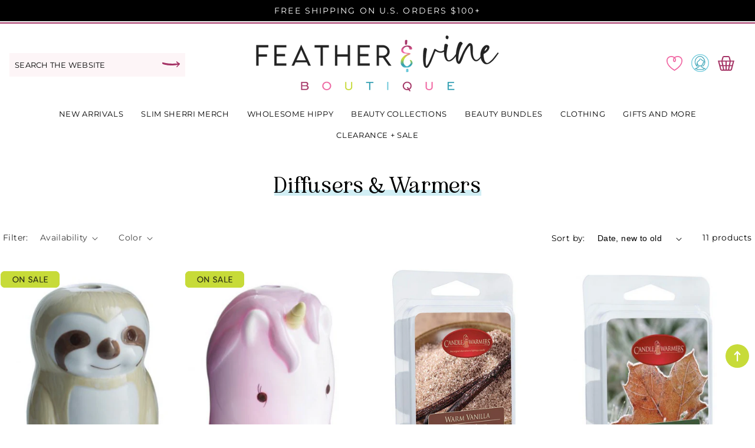

--- FILE ---
content_type: text/html; charset=utf-8
request_url: https://shopfeatherandvine.com/en-mx/collections/diffusers-warmers
body_size: 44687
content:
<!doctype html>
<html class="no-js" lang="en">
  <head>
  
    <meta charset="utf-8">
    <meta http-equiv="X-UA-Compatible" content="IE=edge">
    <meta name="viewport" content="width=device-width,initial-scale=1">
    <meta name="theme-color" content="">
    <meta name="google-site-verification" content="SB-QDKFJG_kERFmISyUNIfIgiCsRF3M_zTetVmHQegM" />
    <link rel="canonical" href="https://shopfeatherandvine.com/en-mx/collections/diffusers-warmers">
    <link rel="preconnect" href="https://cdn.shopify.com" crossorigin><link rel="icon" type="image/png" href="//shopfeatherandvine.com/cdn/shop/files/logo-footer_32x32.png?v=1653488114"><link rel="preconnect" href="https://fonts.shopifycdn.com" crossorigin><link rel="dns-prefetch" href="https://productreviews.shopifycdn.com">
  <link rel="dns-prefetch" href="https://ajax.googleapis.com">

    <title>
      Diffusers &amp; Warmers
 &ndash; Featherandvine</title>

    

    

<script type="application/ld+json">
{
  "@context": "http://schema.org/",
  "@type": "CollectionPage",
  "name": "Diffusers & Warmers",
  "url": "https://shopfeatherandvine.com/en-mx/collections/diffusers-warmers",
  "description": ""
}
</script>
<script type="application/ld+json">
{
  "@context": "http://schema.org/",
  "@type": "BreadcrumbList",
  "itemListElement": [{
    "@type": "ListItem",
    "position": 1,
    "name": "Home",
    "item": "https://shopfeatherandvine.com"
  },
  {
    "@type": "ListItem",
    "position": 2,
    "name": "Diffusers & Warmers",
    "item": "https://shopfeatherandvine.com/en-mx/collections/diffusers-warmers"
  }]
}
</script>

   <!-- CSS STYLES -->
   <link href="//shopfeatherandvine.com/cdn/shop/t/2/assets/aos.css?v=171440860698160758581653488243" rel="stylesheet" type="text/css" media="all" />  
    <link href="//shopfeatherandvine.com/cdn/shop/t/2/assets/swiper.css?v=144456929027919539921653488300" rel="stylesheet" type="text/css" media="all" />  
    <link href="//shopfeatherandvine.com/cdn/shop/t/2/assets/animate.css?v=117445339244174673761653488242" rel="stylesheet" type="text/css" media="all" />
    <link href="//shopfeatherandvine.com/cdn/shop/t/2/assets/base.css?v=105815893111902636461660425297" rel="stylesheet" type="text/css" media="all" />
    <link href="//shopfeatherandvine.com/cdn/shop/t/2/assets/custom.css?v=77936730854418082661679653682" rel="stylesheet" type="text/css" media="all" />



    
    <script>window.performance && window.performance.mark && window.performance.mark('shopify.content_for_header.start');</script><meta name="facebook-domain-verification" content="vgk6sqg4uu15wbp84amgs0iwhi3ppv">
<meta name="google-site-verification" content="GVP4TliqTXt1CxFpBDfkZhrXdeaFVbvU4JVuNX37HHk">
<meta name="google-site-verification" content="SB-QDKFJG_kERFmISyUNIfIgiCsRF3M_zTetVmHQegM">
<meta id="shopify-digital-wallet" name="shopify-digital-wallet" content="/55624171568/digital_wallets/dialog">
<meta name="shopify-checkout-api-token" content="36ac735df2978c598f4b2f9511c4e8da">
<meta id="in-context-paypal-metadata" data-shop-id="55624171568" data-venmo-supported="false" data-environment="production" data-locale="en_US" data-paypal-v4="true" data-currency="MXN">
<link rel="alternate" type="application/atom+xml" title="Feed" href="/en-mx/collections/diffusers-warmers.atom" />
<link rel="alternate" hreflang="x-default" href="https://shopfeatherandvine.com/collections/diffusers-warmers">
<link rel="alternate" hreflang="en" href="https://shopfeatherandvine.com/collections/diffusers-warmers">
<link rel="alternate" hreflang="en-MX" href="https://shopfeatherandvine.com/en-mx/collections/diffusers-warmers">
<link rel="alternate" type="application/json+oembed" href="https://shopfeatherandvine.com/en-mx/collections/diffusers-warmers.oembed">
<script async="async" src="/checkouts/internal/preloads.js?locale=en-MX"></script>
<link rel="preconnect" href="https://shop.app" crossorigin="anonymous">
<script async="async" src="https://shop.app/checkouts/internal/preloads.js?locale=en-MX&shop_id=55624171568" crossorigin="anonymous"></script>
<script id="apple-pay-shop-capabilities" type="application/json">{"shopId":55624171568,"countryCode":"US","currencyCode":"MXN","merchantCapabilities":["supports3DS"],"merchantId":"gid:\/\/shopify\/Shop\/55624171568","merchantName":"Featherandvine","requiredBillingContactFields":["postalAddress","email"],"requiredShippingContactFields":["postalAddress","email"],"shippingType":"shipping","supportedNetworks":["visa","masterCard","amex","discover","elo","jcb"],"total":{"type":"pending","label":"Featherandvine","amount":"1.00"},"shopifyPaymentsEnabled":true,"supportsSubscriptions":true}</script>
<script id="shopify-features" type="application/json">{"accessToken":"36ac735df2978c598f4b2f9511c4e8da","betas":["rich-media-storefront-analytics"],"domain":"shopfeatherandvine.com","predictiveSearch":true,"shopId":55624171568,"locale":"en"}</script>
<script>var Shopify = Shopify || {};
Shopify.shop = "featherandvine.myshopify.com";
Shopify.locale = "en";
Shopify.currency = {"active":"MXN","rate":"17.8604475"};
Shopify.country = "MX";
Shopify.theme = {"name":"Custom Feather and Vine","id":122834911280,"schema_name":"Custom Feather and Vine","schema_version":"3.0.0","theme_store_id":null,"role":"main"};
Shopify.theme.handle = "null";
Shopify.theme.style = {"id":null,"handle":null};
Shopify.cdnHost = "shopfeatherandvine.com/cdn";
Shopify.routes = Shopify.routes || {};
Shopify.routes.root = "/en-mx/";</script>
<script type="module">!function(o){(o.Shopify=o.Shopify||{}).modules=!0}(window);</script>
<script>!function(o){function n(){var o=[];function n(){o.push(Array.prototype.slice.apply(arguments))}return n.q=o,n}var t=o.Shopify=o.Shopify||{};t.loadFeatures=n(),t.autoloadFeatures=n()}(window);</script>
<script>
  window.ShopifyPay = window.ShopifyPay || {};
  window.ShopifyPay.apiHost = "shop.app\/pay";
  window.ShopifyPay.redirectState = null;
</script>
<script id="shop-js-analytics" type="application/json">{"pageType":"collection"}</script>
<script defer="defer" async type="module" src="//shopfeatherandvine.com/cdn/shopifycloud/shop-js/modules/v2/client.init-shop-cart-sync_BdyHc3Nr.en.esm.js"></script>
<script defer="defer" async type="module" src="//shopfeatherandvine.com/cdn/shopifycloud/shop-js/modules/v2/chunk.common_Daul8nwZ.esm.js"></script>
<script type="module">
  await import("//shopfeatherandvine.com/cdn/shopifycloud/shop-js/modules/v2/client.init-shop-cart-sync_BdyHc3Nr.en.esm.js");
await import("//shopfeatherandvine.com/cdn/shopifycloud/shop-js/modules/v2/chunk.common_Daul8nwZ.esm.js");

  window.Shopify.SignInWithShop?.initShopCartSync?.({"fedCMEnabled":true,"windoidEnabled":true});

</script>
<script>
  window.Shopify = window.Shopify || {};
  if (!window.Shopify.featureAssets) window.Shopify.featureAssets = {};
  window.Shopify.featureAssets['shop-js'] = {"shop-cart-sync":["modules/v2/client.shop-cart-sync_QYOiDySF.en.esm.js","modules/v2/chunk.common_Daul8nwZ.esm.js"],"init-fed-cm":["modules/v2/client.init-fed-cm_DchLp9rc.en.esm.js","modules/v2/chunk.common_Daul8nwZ.esm.js"],"shop-button":["modules/v2/client.shop-button_OV7bAJc5.en.esm.js","modules/v2/chunk.common_Daul8nwZ.esm.js"],"init-windoid":["modules/v2/client.init-windoid_DwxFKQ8e.en.esm.js","modules/v2/chunk.common_Daul8nwZ.esm.js"],"shop-cash-offers":["modules/v2/client.shop-cash-offers_DWtL6Bq3.en.esm.js","modules/v2/chunk.common_Daul8nwZ.esm.js","modules/v2/chunk.modal_CQq8HTM6.esm.js"],"shop-toast-manager":["modules/v2/client.shop-toast-manager_CX9r1SjA.en.esm.js","modules/v2/chunk.common_Daul8nwZ.esm.js"],"init-shop-email-lookup-coordinator":["modules/v2/client.init-shop-email-lookup-coordinator_UhKnw74l.en.esm.js","modules/v2/chunk.common_Daul8nwZ.esm.js"],"pay-button":["modules/v2/client.pay-button_DzxNnLDY.en.esm.js","modules/v2/chunk.common_Daul8nwZ.esm.js"],"avatar":["modules/v2/client.avatar_BTnouDA3.en.esm.js"],"init-shop-cart-sync":["modules/v2/client.init-shop-cart-sync_BdyHc3Nr.en.esm.js","modules/v2/chunk.common_Daul8nwZ.esm.js"],"shop-login-button":["modules/v2/client.shop-login-button_D8B466_1.en.esm.js","modules/v2/chunk.common_Daul8nwZ.esm.js","modules/v2/chunk.modal_CQq8HTM6.esm.js"],"init-customer-accounts-sign-up":["modules/v2/client.init-customer-accounts-sign-up_C8fpPm4i.en.esm.js","modules/v2/client.shop-login-button_D8B466_1.en.esm.js","modules/v2/chunk.common_Daul8nwZ.esm.js","modules/v2/chunk.modal_CQq8HTM6.esm.js"],"init-shop-for-new-customer-accounts":["modules/v2/client.init-shop-for-new-customer-accounts_CVTO0Ztu.en.esm.js","modules/v2/client.shop-login-button_D8B466_1.en.esm.js","modules/v2/chunk.common_Daul8nwZ.esm.js","modules/v2/chunk.modal_CQq8HTM6.esm.js"],"init-customer-accounts":["modules/v2/client.init-customer-accounts_dRgKMfrE.en.esm.js","modules/v2/client.shop-login-button_D8B466_1.en.esm.js","modules/v2/chunk.common_Daul8nwZ.esm.js","modules/v2/chunk.modal_CQq8HTM6.esm.js"],"shop-follow-button":["modules/v2/client.shop-follow-button_CkZpjEct.en.esm.js","modules/v2/chunk.common_Daul8nwZ.esm.js","modules/v2/chunk.modal_CQq8HTM6.esm.js"],"lead-capture":["modules/v2/client.lead-capture_BntHBhfp.en.esm.js","modules/v2/chunk.common_Daul8nwZ.esm.js","modules/v2/chunk.modal_CQq8HTM6.esm.js"],"checkout-modal":["modules/v2/client.checkout-modal_CfxcYbTm.en.esm.js","modules/v2/chunk.common_Daul8nwZ.esm.js","modules/v2/chunk.modal_CQq8HTM6.esm.js"],"shop-login":["modules/v2/client.shop-login_Da4GZ2H6.en.esm.js","modules/v2/chunk.common_Daul8nwZ.esm.js","modules/v2/chunk.modal_CQq8HTM6.esm.js"],"payment-terms":["modules/v2/client.payment-terms_MV4M3zvL.en.esm.js","modules/v2/chunk.common_Daul8nwZ.esm.js","modules/v2/chunk.modal_CQq8HTM6.esm.js"]};
</script>
<script>(function() {
  var isLoaded = false;
  function asyncLoad() {
    if (isLoaded) return;
    isLoaded = true;
    var urls = ["\/\/d1liekpayvooaz.cloudfront.net\/apps\/customizery\/customizery.js?shop=featherandvine.myshopify.com","https:\/\/cdn-bundler.nice-team.net\/app\/js\/bundler.js?shop=featherandvine.myshopify.com","https:\/\/cdn-app.cart-bot.net\/public\/js\/append.js?shop=featherandvine.myshopify.com","https:\/\/cdn-app.sealsubscriptions.com\/shopify\/public\/js\/sealsubscriptions.js?shop=featherandvine.myshopify.com","https:\/\/cdn.nfcube.com\/instafeed-c3b80a5d59f7c5412310ad46038a6105.js?shop=featherandvine.myshopify.com"];
    for (var i = 0; i < urls.length; i++) {
      var s = document.createElement('script');
      s.type = 'text/javascript';
      s.async = true;
      s.src = urls[i];
      var x = document.getElementsByTagName('script')[0];
      x.parentNode.insertBefore(s, x);
    }
  };
  if(window.attachEvent) {
    window.attachEvent('onload', asyncLoad);
  } else {
    window.addEventListener('load', asyncLoad, false);
  }
})();</script>
<script id="__st">var __st={"a":55624171568,"offset":-18000,"reqid":"233211f2-ba11-43fa-a2d8-fab068485f39-1768970759","pageurl":"shopfeatherandvine.com\/en-mx\/collections\/diffusers-warmers","u":"c38bfd7dc72d","p":"collection","rtyp":"collection","rid":269066076208};</script>
<script>window.ShopifyPaypalV4VisibilityTracking = true;</script>
<script id="captcha-bootstrap">!function(){'use strict';const t='contact',e='account',n='new_comment',o=[[t,t],['blogs',n],['comments',n],[t,'customer']],c=[[e,'customer_login'],[e,'guest_login'],[e,'recover_customer_password'],[e,'create_customer']],r=t=>t.map((([t,e])=>`form[action*='/${t}']:not([data-nocaptcha='true']) input[name='form_type'][value='${e}']`)).join(','),a=t=>()=>t?[...document.querySelectorAll(t)].map((t=>t.form)):[];function s(){const t=[...o],e=r(t);return a(e)}const i='password',u='form_key',d=['recaptcha-v3-token','g-recaptcha-response','h-captcha-response',i],f=()=>{try{return window.sessionStorage}catch{return}},m='__shopify_v',_=t=>t.elements[u];function p(t,e,n=!1){try{const o=window.sessionStorage,c=JSON.parse(o.getItem(e)),{data:r}=function(t){const{data:e,action:n}=t;return t[m]||n?{data:e,action:n}:{data:t,action:n}}(c);for(const[e,n]of Object.entries(r))t.elements[e]&&(t.elements[e].value=n);n&&o.removeItem(e)}catch(o){console.error('form repopulation failed',{error:o})}}const l='form_type',E='cptcha';function T(t){t.dataset[E]=!0}const w=window,h=w.document,L='Shopify',v='ce_forms',y='captcha';let A=!1;((t,e)=>{const n=(g='f06e6c50-85a8-45c8-87d0-21a2b65856fe',I='https://cdn.shopify.com/shopifycloud/storefront-forms-hcaptcha/ce_storefront_forms_captcha_hcaptcha.v1.5.2.iife.js',D={infoText:'Protected by hCaptcha',privacyText:'Privacy',termsText:'Terms'},(t,e,n)=>{const o=w[L][v],c=o.bindForm;if(c)return c(t,g,e,D).then(n);var r;o.q.push([[t,g,e,D],n]),r=I,A||(h.body.append(Object.assign(h.createElement('script'),{id:'captcha-provider',async:!0,src:r})),A=!0)});var g,I,D;w[L]=w[L]||{},w[L][v]=w[L][v]||{},w[L][v].q=[],w[L][y]=w[L][y]||{},w[L][y].protect=function(t,e){n(t,void 0,e),T(t)},Object.freeze(w[L][y]),function(t,e,n,w,h,L){const[v,y,A,g]=function(t,e,n){const i=e?o:[],u=t?c:[],d=[...i,...u],f=r(d),m=r(i),_=r(d.filter((([t,e])=>n.includes(e))));return[a(f),a(m),a(_),s()]}(w,h,L),I=t=>{const e=t.target;return e instanceof HTMLFormElement?e:e&&e.form},D=t=>v().includes(t);t.addEventListener('submit',(t=>{const e=I(t);if(!e)return;const n=D(e)&&!e.dataset.hcaptchaBound&&!e.dataset.recaptchaBound,o=_(e),c=g().includes(e)&&(!o||!o.value);(n||c)&&t.preventDefault(),c&&!n&&(function(t){try{if(!f())return;!function(t){const e=f();if(!e)return;const n=_(t);if(!n)return;const o=n.value;o&&e.removeItem(o)}(t);const e=Array.from(Array(32),(()=>Math.random().toString(36)[2])).join('');!function(t,e){_(t)||t.append(Object.assign(document.createElement('input'),{type:'hidden',name:u})),t.elements[u].value=e}(t,e),function(t,e){const n=f();if(!n)return;const o=[...t.querySelectorAll(`input[type='${i}']`)].map((({name:t})=>t)),c=[...d,...o],r={};for(const[a,s]of new FormData(t).entries())c.includes(a)||(r[a]=s);n.setItem(e,JSON.stringify({[m]:1,action:t.action,data:r}))}(t,e)}catch(e){console.error('failed to persist form',e)}}(e),e.submit())}));const S=(t,e)=>{t&&!t.dataset[E]&&(n(t,e.some((e=>e===t))),T(t))};for(const o of['focusin','change'])t.addEventListener(o,(t=>{const e=I(t);D(e)&&S(e,y())}));const B=e.get('form_key'),M=e.get(l),P=B&&M;t.addEventListener('DOMContentLoaded',(()=>{const t=y();if(P)for(const e of t)e.elements[l].value===M&&p(e,B);[...new Set([...A(),...v().filter((t=>'true'===t.dataset.shopifyCaptcha))])].forEach((e=>S(e,t)))}))}(h,new URLSearchParams(w.location.search),n,t,e,['guest_login'])})(!0,!0)}();</script>
<script integrity="sha256-4kQ18oKyAcykRKYeNunJcIwy7WH5gtpwJnB7kiuLZ1E=" data-source-attribution="shopify.loadfeatures" defer="defer" src="//shopfeatherandvine.com/cdn/shopifycloud/storefront/assets/storefront/load_feature-a0a9edcb.js" crossorigin="anonymous"></script>
<script crossorigin="anonymous" defer="defer" src="//shopfeatherandvine.com/cdn/shopifycloud/storefront/assets/shopify_pay/storefront-65b4c6d7.js?v=20250812"></script>
<script data-source-attribution="shopify.dynamic_checkout.dynamic.init">var Shopify=Shopify||{};Shopify.PaymentButton=Shopify.PaymentButton||{isStorefrontPortableWallets:!0,init:function(){window.Shopify.PaymentButton.init=function(){};var t=document.createElement("script");t.src="https://shopfeatherandvine.com/cdn/shopifycloud/portable-wallets/latest/portable-wallets.en.js",t.type="module",document.head.appendChild(t)}};
</script>
<script data-source-attribution="shopify.dynamic_checkout.buyer_consent">
  function portableWalletsHideBuyerConsent(e){var t=document.getElementById("shopify-buyer-consent"),n=document.getElementById("shopify-subscription-policy-button");t&&n&&(t.classList.add("hidden"),t.setAttribute("aria-hidden","true"),n.removeEventListener("click",e))}function portableWalletsShowBuyerConsent(e){var t=document.getElementById("shopify-buyer-consent"),n=document.getElementById("shopify-subscription-policy-button");t&&n&&(t.classList.remove("hidden"),t.removeAttribute("aria-hidden"),n.addEventListener("click",e))}window.Shopify?.PaymentButton&&(window.Shopify.PaymentButton.hideBuyerConsent=portableWalletsHideBuyerConsent,window.Shopify.PaymentButton.showBuyerConsent=portableWalletsShowBuyerConsent);
</script>
<script data-source-attribution="shopify.dynamic_checkout.cart.bootstrap">document.addEventListener("DOMContentLoaded",(function(){function t(){return document.querySelector("shopify-accelerated-checkout-cart, shopify-accelerated-checkout")}if(t())Shopify.PaymentButton.init();else{new MutationObserver((function(e,n){t()&&(Shopify.PaymentButton.init(),n.disconnect())})).observe(document.body,{childList:!0,subtree:!0})}}));
</script>
<link id="shopify-accelerated-checkout-styles" rel="stylesheet" media="screen" href="https://shopfeatherandvine.com/cdn/shopifycloud/portable-wallets/latest/accelerated-checkout-backwards-compat.css" crossorigin="anonymous">
<style id="shopify-accelerated-checkout-cart">
        #shopify-buyer-consent {
  margin-top: 1em;
  display: inline-block;
  width: 100%;
}

#shopify-buyer-consent.hidden {
  display: none;
}

#shopify-subscription-policy-button {
  background: none;
  border: none;
  padding: 0;
  text-decoration: underline;
  font-size: inherit;
  cursor: pointer;
}

#shopify-subscription-policy-button::before {
  box-shadow: none;
}

      </style>
<script id="sections-script" data-sections="header,footer" defer="defer" src="//shopfeatherandvine.com/cdn/shop/t/2/compiled_assets/scripts.js?v=547"></script>
<script>window.performance && window.performance.mark && window.performance.mark('shopify.content_for_header.end');</script>


    <style data-shopify>
      @font-face {
  font-family: Montserrat;
  font-weight: 400;
  font-style: normal;
  font-display: swap;
  src: url("//shopfeatherandvine.com/cdn/fonts/montserrat/montserrat_n4.81949fa0ac9fd2021e16436151e8eaa539321637.woff2") format("woff2"),
       url("//shopfeatherandvine.com/cdn/fonts/montserrat/montserrat_n4.a6c632ca7b62da89c3594789ba828388aac693fe.woff") format("woff");
}

      @font-face {
  font-family: Montserrat;
  font-weight: 700;
  font-style: normal;
  font-display: swap;
  src: url("//shopfeatherandvine.com/cdn/fonts/montserrat/montserrat_n7.3c434e22befd5c18a6b4afadb1e3d77c128c7939.woff2") format("woff2"),
       url("//shopfeatherandvine.com/cdn/fonts/montserrat/montserrat_n7.5d9fa6e2cae713c8fb539a9876489d86207fe957.woff") format("woff");
}

      @font-face {
  font-family: Montserrat;
  font-weight: 400;
  font-style: italic;
  font-display: swap;
  src: url("//shopfeatherandvine.com/cdn/fonts/montserrat/montserrat_i4.5a4ea298b4789e064f62a29aafc18d41f09ae59b.woff2") format("woff2"),
       url("//shopfeatherandvine.com/cdn/fonts/montserrat/montserrat_i4.072b5869c5e0ed5b9d2021e4c2af132e16681ad2.woff") format("woff");
}

      @font-face {
  font-family: Montserrat;
  font-weight: 700;
  font-style: italic;
  font-display: swap;
  src: url("//shopfeatherandvine.com/cdn/fonts/montserrat/montserrat_i7.a0d4a463df4f146567d871890ffb3c80408e7732.woff2") format("woff2"),
       url("//shopfeatherandvine.com/cdn/fonts/montserrat/montserrat_i7.f6ec9f2a0681acc6f8152c40921d2a4d2e1a2c78.woff") format("woff");
}

      @font-face {
  font-family: Montserrat;
  font-weight: 400;
  font-style: normal;
  font-display: swap;
  src: url("//shopfeatherandvine.com/cdn/fonts/montserrat/montserrat_n4.81949fa0ac9fd2021e16436151e8eaa539321637.woff2") format("woff2"),
       url("//shopfeatherandvine.com/cdn/fonts/montserrat/montserrat_n4.a6c632ca7b62da89c3594789ba828388aac693fe.woff") format("woff");
}


      :root {
     

            --font-body-scale: 1.0;
        --font-heading-scale: 1.0;
        --color-base-text: 0, 0, 0;
        --color-shadow: 0, 0, 0;
        --color-base-background-1: 255, 255, 255;
        --color-base-background-2: 252, 239, 243;
        --color-base-solid-button-labels: 255, 255, 255;
        --color-base-outline-button-labels: 240, 102, 162;
        --color-base-accent-1: 240, 102, 162;
        --color-base-accent-2: 199, 219, 57;
        --payment-terms-background-color: #ffffff;

        --gradient-base-background-1: #ffffff;
        --gradient-base-background-2: #fceff3;
        --gradient-base-accent-1: #f066a2;
        --gradient-base-accent-2: #c7db39;

    
            --media-padding: px;
        --media-border-opacity: 0.0;
        --media-border-width: 0px;
        --media-radius: 0px;
        --media-shadow-opacity: 0.0;
        --media-shadow-horizontal-offset: 0px;
        --media-shadow-vertical-offset: 0px;
        --media-shadow-blur-radius: 0px;
    
    
    
        --page-width: 1380px;
        --page-width-margin: 0rem;
            --card-image-padding: 0.0rem;
        --card-corner-radius: 0.0rem;
        --card-text-alignment: center;
        --card-border-width: 0.0rem;
        --card-border-opacity: 0.0;
        --card-shadow-opacity: 0.0;
        --card-shadow-horizontal-offset: 0.0rem;
        --card-shadow-vertical-offset: 0.0rem;
        --card-shadow-blur-radius: 0.0rem;
        --badge-corner-radius: 4.0rem;
        --popup-border-width: 1px;
        --popup-border-opacity: 0.1;
        --popup-corner-radius: 0px;
        --popup-shadow-opacity: 0.0;
        --popup-shadow-horizontal-offset: 0px;
        --popup-shadow-vertical-offset: 0px;
        --popup-shadow-blur-radius: 0px;
        --drawer-border-width: 1px;
        --drawer-border-opacity: 0.1;
        --drawer-shadow-opacity: 0.0;
        --drawer-shadow-horizontal-offset: 0px;
        --drawer-shadow-vertical-offset: 0px;
        --drawer-shadow-blur-radius: 0px;
        --spacing-sections-desktop: 52px;
        --spacing-sections-mobile: 36px;
        --grid-desktop-vertical-spacing: 20px;
        --grid-desktop-horizontal-spacing: 20px;
        --grid-mobile-vertical-spacing: 10px;
        --grid-mobile-horizontal-spacing: 10px;
        --text-boxes-border-opacity: 0.0;
        --text-boxes-border-width: 0px;
        --text-boxes-radius: 0px;
        --text-boxes-shadow-opacity: 0.0;
        --text-boxes-shadow-horizontal-offset: 0px;
        --text-boxes-shadow-vertical-offset: 0px;
        --text-boxes-shadow-blur-radius: 0px;
        --buttons-radius: 26px;
        --buttons-radius-outset: 26px;
        --buttons-border-width: 0px;
        --buttons-border-opacity: 0.0;
        --buttons-shadow-opacity: 0.0;
        --buttons-shadow-horizontal-offset: 0px;
        --buttons-shadow-vertical-offset: 0px;
        --buttons-shadow-blur-radius: 0px;
        --buttons-border-offset: 0.3px;
        --inputs-radius: 0px;
        --inputs-border-width: 1px;
        --inputs-border-opacity: 0.0;
        --inputs-shadow-opacity: 0.0;
        --inputs-shadow-horizontal-offset: 0px;
        --inputs-margin-offset: 0px;
        --inputs-shadow-vertical-offset: 0px;
        --inputs-shadow-blur-radius: 0px;
        --inputs-radius-outset: 0px;
        --variant-pills-radius: 40px;
        --variant-pills-border-width: 1px;
        --variant-pills-border-opacity: 0.55;
        --variant-pills-shadow-opacity: 0.0;
        --variant-pills-shadow-horizontal-offset: 0px;
        --variant-pills-shadow-vertical-offset: 0px;
        --variant-pills-shadow-blur-radius: 0px;
      }

      *,
      *::before,
      *::after {
        box-sizing: inherit;
      }

      html {
        box-sizing: border-box;
           font-size: calc(var(--font-body-scale) * 62.5%);
        height: 100%;
      }

      body {
        display: grid;
        grid-template-rows: auto auto 1fr auto;
        grid-template-columns: 100%;
        min-height: 100%;
        margin: 0;
        font-size: 1.5rem;
        letter-spacing: 0.06rem;
        line-height: calc(1 + 0.8 / var(--font-body-scale));
    
      }

      @media screen and (min-width: 750px) {
        body {
          font-size: 1.6rem;
        }
      }
    </style>
        <!-- Font / Search Stylesheets --><link rel="preload" as="font" href="//shopfeatherandvine.com/cdn/fonts/montserrat/montserrat_n4.81949fa0ac9fd2021e16436151e8eaa539321637.woff2" type="font/woff2" crossorigin><link rel="preload" as="font" href="//shopfeatherandvine.com/cdn/fonts/montserrat/montserrat_n4.81949fa0ac9fd2021e16436151e8eaa539321637.woff2" type="font/woff2" crossorigin><link rel="stylesheet" href="//shopfeatherandvine.com/cdn/shop/t/2/assets/component-predictive-search.css?v=171342419786403665911653488260" media="print" onload="this.media='all'"><script src="//shopfeatherandvine.com/cdn/shop/t/2/assets/global.js?v=19100431553136806511653488275" defer="defer"></script>
    <script src="//shopfeatherandvine.com/cdn/shop/t/2/assets/main-df.js?v=98536312796781351081653488279"></script>
   
    
    <script>document.documentElement.className = document.documentElement.className.replace('no-js', 'js');
    if (Shopify.designMode) {
      document.documentElement.classList.add('shopify-design-mode');
    }
    </script>
  <script src="//d1liekpayvooaz.cloudfront.net/apps/customizery/customizery.js?shop=featherandvine.myshopify.com"></script>
  <!-- BEGIN app block: shopify://apps/judge-me-reviews/blocks/judgeme_core/61ccd3b1-a9f2-4160-9fe9-4fec8413e5d8 --><!-- Start of Judge.me Core -->






<link rel="dns-prefetch" href="https://cdnwidget.judge.me">
<link rel="dns-prefetch" href="https://cdn.judge.me">
<link rel="dns-prefetch" href="https://cdn1.judge.me">
<link rel="dns-prefetch" href="https://api.judge.me">

<script data-cfasync='false' class='jdgm-settings-script'>window.jdgmSettings={"pagination":5,"disable_web_reviews":false,"badge_no_review_text":"No reviews","badge_n_reviews_text":"{{ n }} review/reviews","hide_badge_preview_if_no_reviews":true,"badge_hide_text":false,"enforce_center_preview_badge":false,"widget_title":"Customer Reviews","widget_open_form_text":"Write a review","widget_close_form_text":"Cancel review","widget_refresh_page_text":"Refresh page","widget_summary_text":"Based on {{ number_of_reviews }} review/reviews","widget_no_review_text":"Be the first to write a review","widget_name_field_text":"Display name","widget_verified_name_field_text":"Verified Name (public)","widget_name_placeholder_text":"Display name","widget_required_field_error_text":"This field is required.","widget_email_field_text":"Email address","widget_verified_email_field_text":"Verified Email (private, can not be edited)","widget_email_placeholder_text":"Your email address","widget_email_field_error_text":"Please enter a valid email address.","widget_rating_field_text":"Rating","widget_review_title_field_text":"Review Title","widget_review_title_placeholder_text":"Give your review a title","widget_review_body_field_text":"Review content","widget_review_body_placeholder_text":"Start writing here...","widget_pictures_field_text":"Picture/Video (optional)","widget_submit_review_text":"Submit Review","widget_submit_verified_review_text":"Submit Verified Review","widget_submit_success_msg_with_auto_publish":"Thank you! Please refresh the page in a few moments to see your review. You can remove or edit your review by logging into \u003ca href='https://judge.me/login' target='_blank' rel='nofollow noopener'\u003eJudge.me\u003c/a\u003e","widget_submit_success_msg_no_auto_publish":"Thank you! Your review will be published as soon as it is approved by the shop admin. You can remove or edit your review by logging into \u003ca href='https://judge.me/login' target='_blank' rel='nofollow noopener'\u003eJudge.me\u003c/a\u003e","widget_show_default_reviews_out_of_total_text":"Showing {{ n_reviews_shown }} out of {{ n_reviews }} reviews.","widget_show_all_link_text":"Show all","widget_show_less_link_text":"Show less","widget_author_said_text":"{{ reviewer_name }} said:","widget_days_text":"{{ n }} days ago","widget_weeks_text":"{{ n }} week/weeks ago","widget_months_text":"{{ n }} month/months ago","widget_years_text":"{{ n }} year/years ago","widget_yesterday_text":"Yesterday","widget_today_text":"Today","widget_replied_text":"\u003e\u003e {{ shop_name }} replied:","widget_read_more_text":"Read more","widget_reviewer_name_as_initial":"","widget_rating_filter_color":"","widget_rating_filter_see_all_text":"See all reviews","widget_sorting_most_recent_text":"Most Recent","widget_sorting_highest_rating_text":"Highest Rating","widget_sorting_lowest_rating_text":"Lowest Rating","widget_sorting_with_pictures_text":"Only Pictures","widget_sorting_most_helpful_text":"Most Helpful","widget_open_question_form_text":"Ask a question","widget_reviews_subtab_text":"Reviews","widget_questions_subtab_text":"Questions","widget_question_label_text":"Question","widget_answer_label_text":"Answer","widget_question_placeholder_text":"Write your question here","widget_submit_question_text":"Submit Question","widget_question_submit_success_text":"Thank you for your question! We will notify you once it gets answered.","verified_badge_text":"Verified","verified_badge_bg_color":"","verified_badge_text_color":"","verified_badge_placement":"left-of-reviewer-name","widget_review_max_height":"","widget_hide_border":false,"widget_social_share":false,"widget_thumb":false,"widget_review_location_show":false,"widget_location_format":"country_iso_code","all_reviews_include_out_of_store_products":true,"all_reviews_out_of_store_text":"(out of store)","all_reviews_pagination":100,"all_reviews_product_name_prefix_text":"about","enable_review_pictures":true,"enable_question_anwser":false,"widget_theme":"","review_date_format":"mm/dd/yyyy","default_sort_method":"most-recent","widget_product_reviews_subtab_text":"Product Reviews","widget_shop_reviews_subtab_text":"Shop Reviews","widget_other_products_reviews_text":"Reviews for other products","widget_store_reviews_subtab_text":"Store reviews","widget_no_store_reviews_text":"This store hasn't received any reviews yet","widget_web_restriction_product_reviews_text":"This product hasn't received any reviews yet","widget_no_items_text":"No items found","widget_show_more_text":"Show more","widget_write_a_store_review_text":"Write a Store Review","widget_other_languages_heading":"Reviews in Other Languages","widget_translate_review_text":"Translate review to {{ language }}","widget_translating_review_text":"Translating...","widget_show_original_translation_text":"Show original ({{ language }})","widget_translate_review_failed_text":"Review couldn't be translated.","widget_translate_review_retry_text":"Retry","widget_translate_review_try_again_later_text":"Try again later","show_product_url_for_grouped_product":false,"widget_sorting_pictures_first_text":"Pictures First","show_pictures_on_all_rev_page_mobile":false,"show_pictures_on_all_rev_page_desktop":false,"floating_tab_hide_mobile_install_preference":false,"floating_tab_button_name":"★ Reviews","floating_tab_title":"Let customers speak for us","floating_tab_button_color":"","floating_tab_button_background_color":"","floating_tab_url":"","floating_tab_url_enabled":false,"floating_tab_tab_style":"text","all_reviews_text_badge_text":"Customers rate us {{ shop.metafields.judgeme.all_reviews_rating | round: 1 }}/5 based on {{ shop.metafields.judgeme.all_reviews_count }} reviews.","all_reviews_text_badge_text_branded_style":"{{ shop.metafields.judgeme.all_reviews_rating | round: 1 }} out of 5 stars based on {{ shop.metafields.judgeme.all_reviews_count }} reviews","is_all_reviews_text_badge_a_link":false,"show_stars_for_all_reviews_text_badge":false,"all_reviews_text_badge_url":"","all_reviews_text_style":"text","all_reviews_text_color_style":"judgeme_brand_color","all_reviews_text_color":"#108474","all_reviews_text_show_jm_brand":true,"featured_carousel_show_header":true,"featured_carousel_title":"Let customers speak for us","testimonials_carousel_title":"Customers are saying","videos_carousel_title":"Real customer stories","cards_carousel_title":"Customers are saying","featured_carousel_count_text":"from {{ n }} reviews","featured_carousel_add_link_to_all_reviews_page":false,"featured_carousel_url":"","featured_carousel_show_images":true,"featured_carousel_autoslide_interval":5,"featured_carousel_arrows_on_the_sides":false,"featured_carousel_height":250,"featured_carousel_width":80,"featured_carousel_image_size":0,"featured_carousel_image_height":250,"featured_carousel_arrow_color":"#eeeeee","verified_count_badge_style":"vintage","verified_count_badge_orientation":"horizontal","verified_count_badge_color_style":"judgeme_brand_color","verified_count_badge_color":"#108474","is_verified_count_badge_a_link":false,"verified_count_badge_url":"","verified_count_badge_show_jm_brand":true,"widget_rating_preset_default":5,"widget_first_sub_tab":"product-reviews","widget_show_histogram":true,"widget_histogram_use_custom_color":false,"widget_pagination_use_custom_color":false,"widget_star_use_custom_color":false,"widget_verified_badge_use_custom_color":false,"widget_write_review_use_custom_color":false,"picture_reminder_submit_button":"Upload Pictures","enable_review_videos":false,"mute_video_by_default":false,"widget_sorting_videos_first_text":"Videos First","widget_review_pending_text":"Pending","featured_carousel_items_for_large_screen":3,"social_share_options_order":"Facebook","remove_microdata_snippet":true,"disable_json_ld":false,"enable_json_ld_products":false,"preview_badge_show_question_text":false,"preview_badge_no_question_text":"No questions","preview_badge_n_question_text":"{{ number_of_questions }} question/questions","qa_badge_show_icon":false,"qa_badge_position":"same-row","remove_judgeme_branding":true,"widget_add_search_bar":false,"widget_search_bar_placeholder":"Search","widget_sorting_verified_only_text":"Verified only","featured_carousel_theme":"default","featured_carousel_show_rating":true,"featured_carousel_show_title":true,"featured_carousel_show_body":true,"featured_carousel_show_date":false,"featured_carousel_show_reviewer":true,"featured_carousel_show_product":false,"featured_carousel_header_background_color":"#108474","featured_carousel_header_text_color":"#ffffff","featured_carousel_name_product_separator":"reviewed","featured_carousel_full_star_background":"#108474","featured_carousel_empty_star_background":"#dadada","featured_carousel_vertical_theme_background":"#f9fafb","featured_carousel_verified_badge_enable":true,"featured_carousel_verified_badge_color":"#108474","featured_carousel_border_style":"round","featured_carousel_review_line_length_limit":3,"featured_carousel_more_reviews_button_text":"Read more reviews","featured_carousel_view_product_button_text":"View product","all_reviews_page_load_reviews_on":"scroll","all_reviews_page_load_more_text":"Load More Reviews","disable_fb_tab_reviews":false,"enable_ajax_cdn_cache":false,"widget_advanced_speed_features":5,"widget_public_name_text":"displayed publicly like","default_reviewer_name":"John Smith","default_reviewer_name_has_non_latin":true,"widget_reviewer_anonymous":"Anonymous","medals_widget_title":"Judge.me Review Medals","medals_widget_background_color":"#f9fafb","medals_widget_position":"footer_all_pages","medals_widget_border_color":"#f9fafb","medals_widget_verified_text_position":"left","medals_widget_use_monochromatic_version":false,"medals_widget_elements_color":"#108474","show_reviewer_avatar":true,"widget_invalid_yt_video_url_error_text":"Not a YouTube video URL","widget_max_length_field_error_text":"Please enter no more than {0} characters.","widget_show_country_flag":false,"widget_show_collected_via_shop_app":true,"widget_verified_by_shop_badge_style":"light","widget_verified_by_shop_text":"Verified by Shop","widget_show_photo_gallery":false,"widget_load_with_code_splitting":true,"widget_ugc_install_preference":false,"widget_ugc_title":"Made by us, Shared by you","widget_ugc_subtitle":"Tag us to see your picture featured in our page","widget_ugc_arrows_color":"#ffffff","widget_ugc_primary_button_text":"Buy Now","widget_ugc_primary_button_background_color":"#108474","widget_ugc_primary_button_text_color":"#ffffff","widget_ugc_primary_button_border_width":"0","widget_ugc_primary_button_border_style":"none","widget_ugc_primary_button_border_color":"#108474","widget_ugc_primary_button_border_radius":"25","widget_ugc_secondary_button_text":"Load More","widget_ugc_secondary_button_background_color":"#ffffff","widget_ugc_secondary_button_text_color":"#108474","widget_ugc_secondary_button_border_width":"2","widget_ugc_secondary_button_border_style":"solid","widget_ugc_secondary_button_border_color":"#108474","widget_ugc_secondary_button_border_radius":"25","widget_ugc_reviews_button_text":"View Reviews","widget_ugc_reviews_button_background_color":"#ffffff","widget_ugc_reviews_button_text_color":"#108474","widget_ugc_reviews_button_border_width":"2","widget_ugc_reviews_button_border_style":"solid","widget_ugc_reviews_button_border_color":"#108474","widget_ugc_reviews_button_border_radius":"25","widget_ugc_reviews_button_link_to":"judgeme-reviews-page","widget_ugc_show_post_date":true,"widget_ugc_max_width":"800","widget_rating_metafield_value_type":true,"widget_primary_color":"#f066a2","widget_enable_secondary_color":false,"widget_secondary_color":"#edf5f5","widget_summary_average_rating_text":"{{ average_rating }} out of 5","widget_media_grid_title":"Customer photos \u0026 videos","widget_media_grid_see_more_text":"See more","widget_round_style":false,"widget_show_product_medals":true,"widget_verified_by_judgeme_text":"Verified by Judge.me","widget_show_store_medals":true,"widget_verified_by_judgeme_text_in_store_medals":"Verified by Judge.me","widget_media_field_exceed_quantity_message":"Sorry, we can only accept {{ max_media }} for one review.","widget_media_field_exceed_limit_message":"{{ file_name }} is too large, please select a {{ media_type }} less than {{ size_limit }}MB.","widget_review_submitted_text":"Review Submitted!","widget_question_submitted_text":"Question Submitted!","widget_close_form_text_question":"Cancel","widget_write_your_answer_here_text":"Write your answer here","widget_enabled_branded_link":true,"widget_show_collected_by_judgeme":false,"widget_reviewer_name_color":"","widget_write_review_text_color":"","widget_write_review_bg_color":"","widget_collected_by_judgeme_text":"collected by Judge.me","widget_pagination_type":"standard","widget_load_more_text":"Load More","widget_load_more_color":"#108474","widget_full_review_text":"Full Review","widget_read_more_reviews_text":"Read More Reviews","widget_read_questions_text":"Read Questions","widget_questions_and_answers_text":"Questions \u0026 Answers","widget_verified_by_text":"Verified by","widget_verified_text":"Verified","widget_number_of_reviews_text":"{{ number_of_reviews }} reviews","widget_back_button_text":"Back","widget_next_button_text":"Next","widget_custom_forms_filter_button":"Filters","custom_forms_style":"vertical","widget_show_review_information":false,"how_reviews_are_collected":"How reviews are collected?","widget_show_review_keywords":false,"widget_gdpr_statement":"How we use your data: We'll only contact you about the review you left, and only if necessary. By submitting your review, you agree to Judge.me's \u003ca href='https://judge.me/terms' target='_blank' rel='nofollow noopener'\u003eterms\u003c/a\u003e, \u003ca href='https://judge.me/privacy' target='_blank' rel='nofollow noopener'\u003eprivacy\u003c/a\u003e and \u003ca href='https://judge.me/content-policy' target='_blank' rel='nofollow noopener'\u003econtent\u003c/a\u003e policies.","widget_multilingual_sorting_enabled":false,"widget_translate_review_content_enabled":false,"widget_translate_review_content_method":"manual","popup_widget_review_selection":"automatically_with_pictures","popup_widget_round_border_style":true,"popup_widget_show_title":true,"popup_widget_show_body":true,"popup_widget_show_reviewer":false,"popup_widget_show_product":true,"popup_widget_show_pictures":true,"popup_widget_use_review_picture":true,"popup_widget_show_on_home_page":true,"popup_widget_show_on_product_page":true,"popup_widget_show_on_collection_page":true,"popup_widget_show_on_cart_page":true,"popup_widget_position":"bottom_left","popup_widget_first_review_delay":5,"popup_widget_duration":5,"popup_widget_interval":5,"popup_widget_review_count":5,"popup_widget_hide_on_mobile":true,"review_snippet_widget_round_border_style":true,"review_snippet_widget_card_color":"#FFFFFF","review_snippet_widget_slider_arrows_background_color":"#FFFFFF","review_snippet_widget_slider_arrows_color":"#000000","review_snippet_widget_star_color":"#108474","show_product_variant":false,"all_reviews_product_variant_label_text":"Variant: ","widget_show_verified_branding":false,"widget_ai_summary_title":"Customers say","widget_ai_summary_disclaimer":"AI-powered review summary based on recent customer reviews","widget_show_ai_summary":false,"widget_show_ai_summary_bg":false,"widget_show_review_title_input":true,"redirect_reviewers_invited_via_email":"review_widget","request_store_review_after_product_review":false,"request_review_other_products_in_order":false,"review_form_color_scheme":"default","review_form_corner_style":"square","review_form_star_color":{},"review_form_text_color":"#333333","review_form_background_color":"#ffffff","review_form_field_background_color":"#fafafa","review_form_button_color":{},"review_form_button_text_color":"#ffffff","review_form_modal_overlay_color":"#000000","review_content_screen_title_text":"How would you rate this product?","review_content_introduction_text":"We would love it if you would share a bit about your experience.","store_review_form_title_text":"How would you rate this store?","store_review_form_introduction_text":"We would love it if you would share a bit about your experience.","show_review_guidance_text":true,"one_star_review_guidance_text":"Poor","five_star_review_guidance_text":"Great","customer_information_screen_title_text":"About you","customer_information_introduction_text":"Please tell us more about you.","custom_questions_screen_title_text":"Your experience in more detail","custom_questions_introduction_text":"Here are a few questions to help us understand more about your experience.","review_submitted_screen_title_text":"Thanks for your review!","review_submitted_screen_thank_you_text":"We are processing it and it will appear on the store soon.","review_submitted_screen_email_verification_text":"Please confirm your email by clicking the link we just sent you. This helps us keep reviews authentic.","review_submitted_request_store_review_text":"Would you like to share your experience of shopping with us?","review_submitted_review_other_products_text":"Would you like to review these products?","store_review_screen_title_text":"Would you like to share your experience of shopping with us?","store_review_introduction_text":"We value your feedback and use it to improve. Please share any thoughts or suggestions you have.","reviewer_media_screen_title_picture_text":"Share a picture","reviewer_media_introduction_picture_text":"Upload a photo to support your review.","reviewer_media_screen_title_video_text":"Share a video","reviewer_media_introduction_video_text":"Upload a video to support your review.","reviewer_media_screen_title_picture_or_video_text":"Share a picture or video","reviewer_media_introduction_picture_or_video_text":"Upload a photo or video to support your review.","reviewer_media_youtube_url_text":"Paste your Youtube URL here","advanced_settings_next_step_button_text":"Next","advanced_settings_close_review_button_text":"Close","modal_write_review_flow":false,"write_review_flow_required_text":"Required","write_review_flow_privacy_message_text":"We respect your privacy.","write_review_flow_anonymous_text":"Post review as anonymous","write_review_flow_visibility_text":"This won't be visible to other customers.","write_review_flow_multiple_selection_help_text":"Select as many as you like","write_review_flow_single_selection_help_text":"Select one option","write_review_flow_required_field_error_text":"This field is required","write_review_flow_invalid_email_error_text":"Please enter a valid email address","write_review_flow_max_length_error_text":"Max. {{ max_length }} characters.","write_review_flow_media_upload_text":"\u003cb\u003eClick to upload\u003c/b\u003e or drag and drop","write_review_flow_gdpr_statement":"We'll only contact you about your review if necessary. By submitting your review, you agree to our \u003ca href='https://judge.me/terms' target='_blank' rel='nofollow noopener'\u003eterms and conditions\u003c/a\u003e and \u003ca href='https://judge.me/privacy' target='_blank' rel='nofollow noopener'\u003eprivacy policy\u003c/a\u003e.","rating_only_reviews_enabled":false,"show_negative_reviews_help_screen":false,"new_review_flow_help_screen_rating_threshold":3,"negative_review_resolution_screen_title_text":"Tell us more","negative_review_resolution_text":"Your experience matters to us. If there were issues with your purchase, we're here to help. Feel free to reach out to us, we'd love the opportunity to make things right.","negative_review_resolution_button_text":"Contact us","negative_review_resolution_proceed_with_review_text":"Leave a review","negative_review_resolution_subject":"Issue with purchase from {{ shop_name }}.{{ order_name }}","preview_badge_collection_page_install_status":false,"widget_review_custom_css":"","preview_badge_custom_css":"","preview_badge_stars_count":"5-stars","featured_carousel_custom_css":"","floating_tab_custom_css":"","all_reviews_widget_custom_css":"","medals_widget_custom_css":"","verified_badge_custom_css":"","all_reviews_text_custom_css":"","transparency_badges_collected_via_store_invite":false,"transparency_badges_from_another_provider":false,"transparency_badges_collected_from_store_visitor":false,"transparency_badges_collected_by_verified_review_provider":false,"transparency_badges_earned_reward":false,"transparency_badges_collected_via_store_invite_text":"Review collected via store invitation","transparency_badges_from_another_provider_text":"Review collected from another provider","transparency_badges_collected_from_store_visitor_text":"Review collected from a store visitor","transparency_badges_written_in_google_text":"Review written in Google","transparency_badges_written_in_etsy_text":"Review written in Etsy","transparency_badges_written_in_shop_app_text":"Review written in Shop App","transparency_badges_earned_reward_text":"Review earned a reward for future purchase","product_review_widget_per_page":10,"widget_store_review_label_text":"Review about the store","checkout_comment_extension_title_on_product_page":"Customer Comments","checkout_comment_extension_num_latest_comment_show":5,"checkout_comment_extension_format":"name_and_timestamp","checkout_comment_customer_name":"last_initial","checkout_comment_comment_notification":true,"preview_badge_collection_page_install_preference":true,"preview_badge_home_page_install_preference":false,"preview_badge_product_page_install_preference":true,"review_widget_install_preference":"","review_carousel_install_preference":false,"floating_reviews_tab_install_preference":"none","verified_reviews_count_badge_install_preference":false,"all_reviews_text_install_preference":false,"review_widget_best_location":true,"judgeme_medals_install_preference":false,"review_widget_revamp_enabled":false,"review_widget_qna_enabled":false,"review_widget_header_theme":"minimal","review_widget_widget_title_enabled":true,"review_widget_header_text_size":"medium","review_widget_header_text_weight":"regular","review_widget_average_rating_style":"compact","review_widget_bar_chart_enabled":true,"review_widget_bar_chart_type":"numbers","review_widget_bar_chart_style":"standard","review_widget_expanded_media_gallery_enabled":false,"review_widget_reviews_section_theme":"standard","review_widget_image_style":"thumbnails","review_widget_review_image_ratio":"square","review_widget_stars_size":"medium","review_widget_verified_badge":"standard_text","review_widget_review_title_text_size":"medium","review_widget_review_text_size":"medium","review_widget_review_text_length":"medium","review_widget_number_of_columns_desktop":3,"review_widget_carousel_transition_speed":5,"review_widget_custom_questions_answers_display":"always","review_widget_button_text_color":"#FFFFFF","review_widget_text_color":"#000000","review_widget_lighter_text_color":"#7B7B7B","review_widget_corner_styling":"soft","review_widget_review_word_singular":"review","review_widget_review_word_plural":"reviews","review_widget_voting_label":"Helpful?","review_widget_shop_reply_label":"Reply from {{ shop_name }}:","review_widget_filters_title":"Filters","qna_widget_question_word_singular":"Question","qna_widget_question_word_plural":"Questions","qna_widget_answer_reply_label":"Answer from {{ answerer_name }}:","qna_content_screen_title_text":"Ask a question about this product","qna_widget_question_required_field_error_text":"Please enter your question.","qna_widget_flow_gdpr_statement":"We'll only contact you about your question if necessary. By submitting your question, you agree to our \u003ca href='https://judge.me/terms' target='_blank' rel='nofollow noopener'\u003eterms and conditions\u003c/a\u003e and \u003ca href='https://judge.me/privacy' target='_blank' rel='nofollow noopener'\u003eprivacy policy\u003c/a\u003e.","qna_widget_question_submitted_text":"Thanks for your question!","qna_widget_close_form_text_question":"Close","qna_widget_question_submit_success_text":"We’ll notify you by email when your question is answered.","all_reviews_widget_v2025_enabled":false,"all_reviews_widget_v2025_header_theme":"default","all_reviews_widget_v2025_widget_title_enabled":true,"all_reviews_widget_v2025_header_text_size":"medium","all_reviews_widget_v2025_header_text_weight":"regular","all_reviews_widget_v2025_average_rating_style":"compact","all_reviews_widget_v2025_bar_chart_enabled":true,"all_reviews_widget_v2025_bar_chart_type":"numbers","all_reviews_widget_v2025_bar_chart_style":"standard","all_reviews_widget_v2025_expanded_media_gallery_enabled":false,"all_reviews_widget_v2025_show_store_medals":true,"all_reviews_widget_v2025_show_photo_gallery":true,"all_reviews_widget_v2025_show_review_keywords":false,"all_reviews_widget_v2025_show_ai_summary":false,"all_reviews_widget_v2025_show_ai_summary_bg":false,"all_reviews_widget_v2025_add_search_bar":false,"all_reviews_widget_v2025_default_sort_method":"most-recent","all_reviews_widget_v2025_reviews_per_page":10,"all_reviews_widget_v2025_reviews_section_theme":"default","all_reviews_widget_v2025_image_style":"thumbnails","all_reviews_widget_v2025_review_image_ratio":"square","all_reviews_widget_v2025_stars_size":"medium","all_reviews_widget_v2025_verified_badge":"bold_badge","all_reviews_widget_v2025_review_title_text_size":"medium","all_reviews_widget_v2025_review_text_size":"medium","all_reviews_widget_v2025_review_text_length":"medium","all_reviews_widget_v2025_number_of_columns_desktop":3,"all_reviews_widget_v2025_carousel_transition_speed":5,"all_reviews_widget_v2025_custom_questions_answers_display":"always","all_reviews_widget_v2025_show_product_variant":false,"all_reviews_widget_v2025_show_reviewer_avatar":true,"all_reviews_widget_v2025_reviewer_name_as_initial":"","all_reviews_widget_v2025_review_location_show":false,"all_reviews_widget_v2025_location_format":"","all_reviews_widget_v2025_show_country_flag":false,"all_reviews_widget_v2025_verified_by_shop_badge_style":"light","all_reviews_widget_v2025_social_share":false,"all_reviews_widget_v2025_social_share_options_order":"Facebook,Twitter,LinkedIn,Pinterest","all_reviews_widget_v2025_pagination_type":"standard","all_reviews_widget_v2025_button_text_color":"#FFFFFF","all_reviews_widget_v2025_text_color":"#000000","all_reviews_widget_v2025_lighter_text_color":"#7B7B7B","all_reviews_widget_v2025_corner_styling":"soft","all_reviews_widget_v2025_title":"Customer reviews","all_reviews_widget_v2025_ai_summary_title":"Customers say about this store","all_reviews_widget_v2025_no_review_text":"Be the first to write a review","platform":"shopify","branding_url":"https://app.judge.me/reviews/stores/shopfeatherandvine.com","branding_text":"Powered by Judge.me","locale":"en","reply_name":"Featherandvine","widget_version":"3.0","footer":true,"autopublish":false,"review_dates":true,"enable_custom_form":false,"shop_use_review_site":true,"shop_locale":"en","enable_multi_locales_translations":false,"show_review_title_input":true,"review_verification_email_status":"always","can_be_branded":false,"reply_name_text":"Featherandvine"};</script> <style class='jdgm-settings-style'>.jdgm-xx{left:0}:root{--jdgm-primary-color: #f066a2;--jdgm-secondary-color: rgba(240,102,162,0.1);--jdgm-star-color: #f066a2;--jdgm-write-review-text-color: white;--jdgm-write-review-bg-color: #f066a2;--jdgm-paginate-color: #f066a2;--jdgm-border-radius: 0;--jdgm-reviewer-name-color: #f066a2}.jdgm-histogram__bar-content{background-color:#f066a2}.jdgm-rev[data-verified-buyer=true] .jdgm-rev__icon.jdgm-rev__icon:after,.jdgm-rev__buyer-badge.jdgm-rev__buyer-badge{color:white;background-color:#f066a2}.jdgm-review-widget--small .jdgm-gallery.jdgm-gallery .jdgm-gallery__thumbnail-link:nth-child(8) .jdgm-gallery__thumbnail-wrapper.jdgm-gallery__thumbnail-wrapper:before{content:"See more"}@media only screen and (min-width: 768px){.jdgm-gallery.jdgm-gallery .jdgm-gallery__thumbnail-link:nth-child(8) .jdgm-gallery__thumbnail-wrapper.jdgm-gallery__thumbnail-wrapper:before{content:"See more"}}.jdgm-prev-badge[data-average-rating='0.00']{display:none !important}.jdgm-author-all-initials{display:none !important}.jdgm-author-last-initial{display:none !important}.jdgm-rev-widg__title{visibility:hidden}.jdgm-rev-widg__summary-text{visibility:hidden}.jdgm-prev-badge__text{visibility:hidden}.jdgm-rev__prod-link-prefix:before{content:'about'}.jdgm-rev__variant-label:before{content:'Variant: '}.jdgm-rev__out-of-store-text:before{content:'(out of store)'}@media only screen and (min-width: 768px){.jdgm-rev__pics .jdgm-rev_all-rev-page-picture-separator,.jdgm-rev__pics .jdgm-rev__product-picture{display:none}}@media only screen and (max-width: 768px){.jdgm-rev__pics .jdgm-rev_all-rev-page-picture-separator,.jdgm-rev__pics .jdgm-rev__product-picture{display:none}}.jdgm-preview-badge[data-template="index"]{display:none !important}.jdgm-verified-count-badget[data-from-snippet="true"]{display:none !important}.jdgm-carousel-wrapper[data-from-snippet="true"]{display:none !important}.jdgm-all-reviews-text[data-from-snippet="true"]{display:none !important}.jdgm-medals-section[data-from-snippet="true"]{display:none !important}.jdgm-ugc-media-wrapper[data-from-snippet="true"]{display:none !important}.jdgm-rev__transparency-badge[data-badge-type="review_collected_via_store_invitation"]{display:none !important}.jdgm-rev__transparency-badge[data-badge-type="review_collected_from_another_provider"]{display:none !important}.jdgm-rev__transparency-badge[data-badge-type="review_collected_from_store_visitor"]{display:none !important}.jdgm-rev__transparency-badge[data-badge-type="review_written_in_etsy"]{display:none !important}.jdgm-rev__transparency-badge[data-badge-type="review_written_in_google_business"]{display:none !important}.jdgm-rev__transparency-badge[data-badge-type="review_written_in_shop_app"]{display:none !important}.jdgm-rev__transparency-badge[data-badge-type="review_earned_for_future_purchase"]{display:none !important}.jdgm-review-snippet-widget .jdgm-rev-snippet-widget__cards-container .jdgm-rev-snippet-card{border-radius:8px;background:#fff}.jdgm-review-snippet-widget .jdgm-rev-snippet-widget__cards-container .jdgm-rev-snippet-card__rev-rating .jdgm-star{color:#108474}.jdgm-review-snippet-widget .jdgm-rev-snippet-widget__prev-btn,.jdgm-review-snippet-widget .jdgm-rev-snippet-widget__next-btn{border-radius:50%;background:#fff}.jdgm-review-snippet-widget .jdgm-rev-snippet-widget__prev-btn>svg,.jdgm-review-snippet-widget .jdgm-rev-snippet-widget__next-btn>svg{fill:#000}.jdgm-full-rev-modal.rev-snippet-widget .jm-mfp-container .jm-mfp-content,.jdgm-full-rev-modal.rev-snippet-widget .jm-mfp-container .jdgm-full-rev__icon,.jdgm-full-rev-modal.rev-snippet-widget .jm-mfp-container .jdgm-full-rev__pic-img,.jdgm-full-rev-modal.rev-snippet-widget .jm-mfp-container .jdgm-full-rev__reply{border-radius:8px}.jdgm-full-rev-modal.rev-snippet-widget .jm-mfp-container .jdgm-full-rev[data-verified-buyer="true"] .jdgm-full-rev__icon::after{border-radius:8px}.jdgm-full-rev-modal.rev-snippet-widget .jm-mfp-container .jdgm-full-rev .jdgm-rev__buyer-badge{border-radius:calc( 8px / 2 )}.jdgm-full-rev-modal.rev-snippet-widget .jm-mfp-container .jdgm-full-rev .jdgm-full-rev__replier::before{content:'Featherandvine'}.jdgm-full-rev-modal.rev-snippet-widget .jm-mfp-container .jdgm-full-rev .jdgm-full-rev__product-button{border-radius:calc( 8px * 6 )}
</style> <style class='jdgm-settings-style'></style>

  
  
  
  <style class='jdgm-miracle-styles'>
  @-webkit-keyframes jdgm-spin{0%{-webkit-transform:rotate(0deg);-ms-transform:rotate(0deg);transform:rotate(0deg)}100%{-webkit-transform:rotate(359deg);-ms-transform:rotate(359deg);transform:rotate(359deg)}}@keyframes jdgm-spin{0%{-webkit-transform:rotate(0deg);-ms-transform:rotate(0deg);transform:rotate(0deg)}100%{-webkit-transform:rotate(359deg);-ms-transform:rotate(359deg);transform:rotate(359deg)}}@font-face{font-family:'JudgemeStar';src:url("[data-uri]") format("woff");font-weight:normal;font-style:normal}.jdgm-star{font-family:'JudgemeStar';display:inline !important;text-decoration:none !important;padding:0 4px 0 0 !important;margin:0 !important;font-weight:bold;opacity:1;-webkit-font-smoothing:antialiased;-moz-osx-font-smoothing:grayscale}.jdgm-star:hover{opacity:1}.jdgm-star:last-of-type{padding:0 !important}.jdgm-star.jdgm--on:before{content:"\e000"}.jdgm-star.jdgm--off:before{content:"\e001"}.jdgm-star.jdgm--half:before{content:"\e002"}.jdgm-widget *{margin:0;line-height:1.4;-webkit-box-sizing:border-box;-moz-box-sizing:border-box;box-sizing:border-box;-webkit-overflow-scrolling:touch}.jdgm-hidden{display:none !important;visibility:hidden !important}.jdgm-temp-hidden{display:none}.jdgm-spinner{width:40px;height:40px;margin:auto;border-radius:50%;border-top:2px solid #eee;border-right:2px solid #eee;border-bottom:2px solid #eee;border-left:2px solid #ccc;-webkit-animation:jdgm-spin 0.8s infinite linear;animation:jdgm-spin 0.8s infinite linear}.jdgm-prev-badge{display:block !important}

</style>


  
  
   


<script data-cfasync='false' class='jdgm-script'>
!function(e){window.jdgm=window.jdgm||{},jdgm.CDN_HOST="https://cdnwidget.judge.me/",jdgm.CDN_HOST_ALT="https://cdn2.judge.me/cdn/widget_frontend/",jdgm.API_HOST="https://api.judge.me/",jdgm.CDN_BASE_URL="https://cdn.shopify.com/extensions/019bdc9e-9889-75cc-9a3d-a887384f20d4/judgeme-extensions-301/assets/",
jdgm.docReady=function(d){(e.attachEvent?"complete"===e.readyState:"loading"!==e.readyState)?
setTimeout(d,0):e.addEventListener("DOMContentLoaded",d)},jdgm.loadCSS=function(d,t,o,a){
!o&&jdgm.loadCSS.requestedUrls.indexOf(d)>=0||(jdgm.loadCSS.requestedUrls.push(d),
(a=e.createElement("link")).rel="stylesheet",a.class="jdgm-stylesheet",a.media="nope!",
a.href=d,a.onload=function(){this.media="all",t&&setTimeout(t)},e.body.appendChild(a))},
jdgm.loadCSS.requestedUrls=[],jdgm.loadJS=function(e,d){var t=new XMLHttpRequest;
t.onreadystatechange=function(){4===t.readyState&&(Function(t.response)(),d&&d(t.response))},
t.open("GET",e),t.onerror=function(){if(e.indexOf(jdgm.CDN_HOST)===0&&jdgm.CDN_HOST_ALT!==jdgm.CDN_HOST){var f=e.replace(jdgm.CDN_HOST,jdgm.CDN_HOST_ALT);jdgm.loadJS(f,d)}},t.send()},jdgm.docReady((function(){(window.jdgmLoadCSS||e.querySelectorAll(
".jdgm-widget, .jdgm-all-reviews-page").length>0)&&(jdgmSettings.widget_load_with_code_splitting?
parseFloat(jdgmSettings.widget_version)>=3?jdgm.loadCSS(jdgm.CDN_HOST+"widget_v3/base.css"):
jdgm.loadCSS(jdgm.CDN_HOST+"widget/base.css"):jdgm.loadCSS(jdgm.CDN_HOST+"shopify_v2.css"),
jdgm.loadJS(jdgm.CDN_HOST+"loa"+"der.js"))}))}(document);
</script>
<noscript><link rel="stylesheet" type="text/css" media="all" href="https://cdnwidget.judge.me/shopify_v2.css"></noscript>

<!-- BEGIN app snippet: theme_fix_tags --><script>
  (function() {
    var jdgmThemeFixes = null;
    if (!jdgmThemeFixes) return;
    var thisThemeFix = jdgmThemeFixes[Shopify.theme.id];
    if (!thisThemeFix) return;

    if (thisThemeFix.html) {
      document.addEventListener("DOMContentLoaded", function() {
        var htmlDiv = document.createElement('div');
        htmlDiv.classList.add('jdgm-theme-fix-html');
        htmlDiv.innerHTML = thisThemeFix.html;
        document.body.append(htmlDiv);
      });
    };

    if (thisThemeFix.css) {
      var styleTag = document.createElement('style');
      styleTag.classList.add('jdgm-theme-fix-style');
      styleTag.innerHTML = thisThemeFix.css;
      document.head.append(styleTag);
    };

    if (thisThemeFix.js) {
      var scriptTag = document.createElement('script');
      scriptTag.classList.add('jdgm-theme-fix-script');
      scriptTag.innerHTML = thisThemeFix.js;
      document.head.append(scriptTag);
    };
  })();
</script>
<!-- END app snippet -->
<!-- End of Judge.me Core -->



<!-- END app block --><!-- BEGIN app block: shopify://apps/klaviyo-email-marketing-sms/blocks/klaviyo-onsite-embed/2632fe16-c075-4321-a88b-50b567f42507 -->












  <script async src="https://static.klaviyo.com/onsite/js/WwupQb/klaviyo.js?company_id=WwupQb"></script>
  <script>!function(){if(!window.klaviyo){window._klOnsite=window._klOnsite||[];try{window.klaviyo=new Proxy({},{get:function(n,i){return"push"===i?function(){var n;(n=window._klOnsite).push.apply(n,arguments)}:function(){for(var n=arguments.length,o=new Array(n),w=0;w<n;w++)o[w]=arguments[w];var t="function"==typeof o[o.length-1]?o.pop():void 0,e=new Promise((function(n){window._klOnsite.push([i].concat(o,[function(i){t&&t(i),n(i)}]))}));return e}}})}catch(n){window.klaviyo=window.klaviyo||[],window.klaviyo.push=function(){var n;(n=window._klOnsite).push.apply(n,arguments)}}}}();</script>

  




  <script>
    window.klaviyoReviewsProductDesignMode = false
  </script>







<!-- END app block --><!-- BEGIN app block: shopify://apps/bundler/blocks/bundler-script-append/7a6ae1b8-3b16-449b-8429-8bb89a62c664 --><script defer="defer">
	/**	Bundler script loader, version number: 2.0 */
	(function(){
		var loadScript=function(a,b){var c=document.createElement("script");c.type="text/javascript",c.readyState?c.onreadystatechange=function(){("loaded"==c.readyState||"complete"==c.readyState)&&(c.onreadystatechange=null,b())}:c.onload=function(){b()},c.src=a,document.getElementsByTagName("head")[0].appendChild(c)};
		appendScriptUrl('featherandvine.myshopify.com');

		// get script url and append timestamp of last change
		function appendScriptUrl(shop) {

			var timeStamp = Math.floor(Date.now() / (1000*1*1));
			var timestampUrl = 'https://bundler.nice-team.net/app/shop/status/'+shop+'.js?'+timeStamp;

			loadScript(timestampUrl, function() {
				// append app script
				if (typeof bundler_settings_updated == 'undefined') {
					console.log('settings are undefined');
					bundler_settings_updated = 'default-by-script';
				}
				var scriptUrl = "https://cdn-bundler.nice-team.net/app/js/bundler-script.js?shop="+shop+"&"+bundler_settings_updated;
				loadScript(scriptUrl, function(){});
			});
		}
	})();

	var BndlrScriptAppended = true;
	
</script>

<!-- END app block --><script src="https://cdn.shopify.com/extensions/019bdc9e-9889-75cc-9a3d-a887384f20d4/judgeme-extensions-301/assets/loader.js" type="text/javascript" defer="defer"></script>
<meta property="og:image" content="https://cdn.shopify.com/s/files/1/0556/2417/1568/files/logo.png?height=628&pad_color=ffffff&v=1653488114&width=1200" />
<meta property="og:image:secure_url" content="https://cdn.shopify.com/s/files/1/0556/2417/1568/files/logo.png?height=628&pad_color=ffffff&v=1653488114&width=1200" />
<meta property="og:image:width" content="1200" />
<meta property="og:image:height" content="628" />
<link href="https://monorail-edge.shopifysvc.com" rel="dns-prefetch">
<script>(function(){if ("sendBeacon" in navigator && "performance" in window) {try {var session_token_from_headers = performance.getEntriesByType('navigation')[0].serverTiming.find(x => x.name == '_s').description;} catch {var session_token_from_headers = undefined;}var session_cookie_matches = document.cookie.match(/_shopify_s=([^;]*)/);var session_token_from_cookie = session_cookie_matches && session_cookie_matches.length === 2 ? session_cookie_matches[1] : "";var session_token = session_token_from_headers || session_token_from_cookie || "";function handle_abandonment_event(e) {var entries = performance.getEntries().filter(function(entry) {return /monorail-edge.shopifysvc.com/.test(entry.name);});if (!window.abandonment_tracked && entries.length === 0) {window.abandonment_tracked = true;var currentMs = Date.now();var navigation_start = performance.timing.navigationStart;var payload = {shop_id: 55624171568,url: window.location.href,navigation_start,duration: currentMs - navigation_start,session_token,page_type: "collection"};window.navigator.sendBeacon("https://monorail-edge.shopifysvc.com/v1/produce", JSON.stringify({schema_id: "online_store_buyer_site_abandonment/1.1",payload: payload,metadata: {event_created_at_ms: currentMs,event_sent_at_ms: currentMs}}));}}window.addEventListener('pagehide', handle_abandonment_event);}}());</script>
<script id="web-pixels-manager-setup">(function e(e,d,r,n,o){if(void 0===o&&(o={}),!Boolean(null===(a=null===(i=window.Shopify)||void 0===i?void 0:i.analytics)||void 0===a?void 0:a.replayQueue)){var i,a;window.Shopify=window.Shopify||{};var t=window.Shopify;t.analytics=t.analytics||{};var s=t.analytics;s.replayQueue=[],s.publish=function(e,d,r){return s.replayQueue.push([e,d,r]),!0};try{self.performance.mark("wpm:start")}catch(e){}var l=function(){var e={modern:/Edge?\/(1{2}[4-9]|1[2-9]\d|[2-9]\d{2}|\d{4,})\.\d+(\.\d+|)|Firefox\/(1{2}[4-9]|1[2-9]\d|[2-9]\d{2}|\d{4,})\.\d+(\.\d+|)|Chrom(ium|e)\/(9{2}|\d{3,})\.\d+(\.\d+|)|(Maci|X1{2}).+ Version\/(15\.\d+|(1[6-9]|[2-9]\d|\d{3,})\.\d+)([,.]\d+|)( \(\w+\)|)( Mobile\/\w+|) Safari\/|Chrome.+OPR\/(9{2}|\d{3,})\.\d+\.\d+|(CPU[ +]OS|iPhone[ +]OS|CPU[ +]iPhone|CPU IPhone OS|CPU iPad OS)[ +]+(15[._]\d+|(1[6-9]|[2-9]\d|\d{3,})[._]\d+)([._]\d+|)|Android:?[ /-](13[3-9]|1[4-9]\d|[2-9]\d{2}|\d{4,})(\.\d+|)(\.\d+|)|Android.+Firefox\/(13[5-9]|1[4-9]\d|[2-9]\d{2}|\d{4,})\.\d+(\.\d+|)|Android.+Chrom(ium|e)\/(13[3-9]|1[4-9]\d|[2-9]\d{2}|\d{4,})\.\d+(\.\d+|)|SamsungBrowser\/([2-9]\d|\d{3,})\.\d+/,legacy:/Edge?\/(1[6-9]|[2-9]\d|\d{3,})\.\d+(\.\d+|)|Firefox\/(5[4-9]|[6-9]\d|\d{3,})\.\d+(\.\d+|)|Chrom(ium|e)\/(5[1-9]|[6-9]\d|\d{3,})\.\d+(\.\d+|)([\d.]+$|.*Safari\/(?![\d.]+ Edge\/[\d.]+$))|(Maci|X1{2}).+ Version\/(10\.\d+|(1[1-9]|[2-9]\d|\d{3,})\.\d+)([,.]\d+|)( \(\w+\)|)( Mobile\/\w+|) Safari\/|Chrome.+OPR\/(3[89]|[4-9]\d|\d{3,})\.\d+\.\d+|(CPU[ +]OS|iPhone[ +]OS|CPU[ +]iPhone|CPU IPhone OS|CPU iPad OS)[ +]+(10[._]\d+|(1[1-9]|[2-9]\d|\d{3,})[._]\d+)([._]\d+|)|Android:?[ /-](13[3-9]|1[4-9]\d|[2-9]\d{2}|\d{4,})(\.\d+|)(\.\d+|)|Mobile Safari.+OPR\/([89]\d|\d{3,})\.\d+\.\d+|Android.+Firefox\/(13[5-9]|1[4-9]\d|[2-9]\d{2}|\d{4,})\.\d+(\.\d+|)|Android.+Chrom(ium|e)\/(13[3-9]|1[4-9]\d|[2-9]\d{2}|\d{4,})\.\d+(\.\d+|)|Android.+(UC? ?Browser|UCWEB|U3)[ /]?(15\.([5-9]|\d{2,})|(1[6-9]|[2-9]\d|\d{3,})\.\d+)\.\d+|SamsungBrowser\/(5\.\d+|([6-9]|\d{2,})\.\d+)|Android.+MQ{2}Browser\/(14(\.(9|\d{2,})|)|(1[5-9]|[2-9]\d|\d{3,})(\.\d+|))(\.\d+|)|K[Aa][Ii]OS\/(3\.\d+|([4-9]|\d{2,})\.\d+)(\.\d+|)/},d=e.modern,r=e.legacy,n=navigator.userAgent;return n.match(d)?"modern":n.match(r)?"legacy":"unknown"}(),u="modern"===l?"modern":"legacy",c=(null!=n?n:{modern:"",legacy:""})[u],f=function(e){return[e.baseUrl,"/wpm","/b",e.hashVersion,"modern"===e.buildTarget?"m":"l",".js"].join("")}({baseUrl:d,hashVersion:r,buildTarget:u}),m=function(e){var d=e.version,r=e.bundleTarget,n=e.surface,o=e.pageUrl,i=e.monorailEndpoint;return{emit:function(e){var a=e.status,t=e.errorMsg,s=(new Date).getTime(),l=JSON.stringify({metadata:{event_sent_at_ms:s},events:[{schema_id:"web_pixels_manager_load/3.1",payload:{version:d,bundle_target:r,page_url:o,status:a,surface:n,error_msg:t},metadata:{event_created_at_ms:s}}]});if(!i)return console&&console.warn&&console.warn("[Web Pixels Manager] No Monorail endpoint provided, skipping logging."),!1;try{return self.navigator.sendBeacon.bind(self.navigator)(i,l)}catch(e){}var u=new XMLHttpRequest;try{return u.open("POST",i,!0),u.setRequestHeader("Content-Type","text/plain"),u.send(l),!0}catch(e){return console&&console.warn&&console.warn("[Web Pixels Manager] Got an unhandled error while logging to Monorail."),!1}}}}({version:r,bundleTarget:l,surface:e.surface,pageUrl:self.location.href,monorailEndpoint:e.monorailEndpoint});try{o.browserTarget=l,function(e){var d=e.src,r=e.async,n=void 0===r||r,o=e.onload,i=e.onerror,a=e.sri,t=e.scriptDataAttributes,s=void 0===t?{}:t,l=document.createElement("script"),u=document.querySelector("head"),c=document.querySelector("body");if(l.async=n,l.src=d,a&&(l.integrity=a,l.crossOrigin="anonymous"),s)for(var f in s)if(Object.prototype.hasOwnProperty.call(s,f))try{l.dataset[f]=s[f]}catch(e){}if(o&&l.addEventListener("load",o),i&&l.addEventListener("error",i),u)u.appendChild(l);else{if(!c)throw new Error("Did not find a head or body element to append the script");c.appendChild(l)}}({src:f,async:!0,onload:function(){if(!function(){var e,d;return Boolean(null===(d=null===(e=window.Shopify)||void 0===e?void 0:e.analytics)||void 0===d?void 0:d.initialized)}()){var d=window.webPixelsManager.init(e)||void 0;if(d){var r=window.Shopify.analytics;r.replayQueue.forEach((function(e){var r=e[0],n=e[1],o=e[2];d.publishCustomEvent(r,n,o)})),r.replayQueue=[],r.publish=d.publishCustomEvent,r.visitor=d.visitor,r.initialized=!0}}},onerror:function(){return m.emit({status:"failed",errorMsg:"".concat(f," has failed to load")})},sri:function(e){var d=/^sha384-[A-Za-z0-9+/=]+$/;return"string"==typeof e&&d.test(e)}(c)?c:"",scriptDataAttributes:o}),m.emit({status:"loading"})}catch(e){m.emit({status:"failed",errorMsg:(null==e?void 0:e.message)||"Unknown error"})}}})({shopId: 55624171568,storefrontBaseUrl: "https://shopfeatherandvine.com",extensionsBaseUrl: "https://extensions.shopifycdn.com/cdn/shopifycloud/web-pixels-manager",monorailEndpoint: "https://monorail-edge.shopifysvc.com/unstable/produce_batch",surface: "storefront-renderer",enabledBetaFlags: ["2dca8a86"],webPixelsConfigList: [{"id":"1367146798","configuration":"{\"webPixelName\":\"Judge.me\"}","eventPayloadVersion":"v1","runtimeContext":"STRICT","scriptVersion":"34ad157958823915625854214640f0bf","type":"APP","apiClientId":683015,"privacyPurposes":["ANALYTICS"],"dataSharingAdjustments":{"protectedCustomerApprovalScopes":["read_customer_email","read_customer_name","read_customer_personal_data","read_customer_phone"]}},{"id":"814874926","configuration":"{\"config\":\"{\\\"pixel_id\\\":\\\"AW-10883735106\\\",\\\"target_country\\\":\\\"US\\\",\\\"gtag_events\\\":[{\\\"type\\\":\\\"search\\\",\\\"action_label\\\":\\\"AW-10883735106\\\/h9ftCLrIhsQDEMK84sUo\\\"},{\\\"type\\\":\\\"begin_checkout\\\",\\\"action_label\\\":\\\"AW-10883735106\\\/tCofCL_HhsQDEMK84sUo\\\"},{\\\"type\\\":\\\"view_item\\\",\\\"action_label\\\":[\\\"AW-10883735106\\\/wF8qCLnHhsQDEMK84sUo\\\",\\\"MC-45EJ5TZYYT\\\"]},{\\\"type\\\":\\\"purchase\\\",\\\"action_label\\\":[\\\"AW-10883735106\\\/SMYXCLbHhsQDEMK84sUo\\\",\\\"MC-45EJ5TZYYT\\\"]},{\\\"type\\\":\\\"page_view\\\",\\\"action_label\\\":[\\\"AW-10883735106\\\/IiRzCLPHhsQDEMK84sUo\\\",\\\"MC-45EJ5TZYYT\\\"]},{\\\"type\\\":\\\"add_payment_info\\\",\\\"action_label\\\":\\\"AW-10883735106\\\/n8sKCL3IhsQDEMK84sUo\\\"},{\\\"type\\\":\\\"add_to_cart\\\",\\\"action_label\\\":\\\"AW-10883735106\\\/Gh_yCLzHhsQDEMK84sUo\\\"}],\\\"enable_monitoring_mode\\\":false}\"}","eventPayloadVersion":"v1","runtimeContext":"OPEN","scriptVersion":"b2a88bafab3e21179ed38636efcd8a93","type":"APP","apiClientId":1780363,"privacyPurposes":[],"dataSharingAdjustments":{"protectedCustomerApprovalScopes":["read_customer_address","read_customer_email","read_customer_name","read_customer_personal_data","read_customer_phone"]}},{"id":"390857006","configuration":"{\"pixel_id\":\"316308285915776\",\"pixel_type\":\"facebook_pixel\",\"metaapp_system_user_token\":\"-\"}","eventPayloadVersion":"v1","runtimeContext":"OPEN","scriptVersion":"ca16bc87fe92b6042fbaa3acc2fbdaa6","type":"APP","apiClientId":2329312,"privacyPurposes":["ANALYTICS","MARKETING","SALE_OF_DATA"],"dataSharingAdjustments":{"protectedCustomerApprovalScopes":["read_customer_address","read_customer_email","read_customer_name","read_customer_personal_data","read_customer_phone"]}},{"id":"175472942","eventPayloadVersion":"v1","runtimeContext":"LAX","scriptVersion":"1","type":"CUSTOM","privacyPurposes":["ANALYTICS"],"name":"Google Analytics tag (migrated)"},{"id":"shopify-app-pixel","configuration":"{}","eventPayloadVersion":"v1","runtimeContext":"STRICT","scriptVersion":"0450","apiClientId":"shopify-pixel","type":"APP","privacyPurposes":["ANALYTICS","MARKETING"]},{"id":"shopify-custom-pixel","eventPayloadVersion":"v1","runtimeContext":"LAX","scriptVersion":"0450","apiClientId":"shopify-pixel","type":"CUSTOM","privacyPurposes":["ANALYTICS","MARKETING"]}],isMerchantRequest: false,initData: {"shop":{"name":"Featherandvine","paymentSettings":{"currencyCode":"USD"},"myshopifyDomain":"featherandvine.myshopify.com","countryCode":"US","storefrontUrl":"https:\/\/shopfeatherandvine.com\/en-mx"},"customer":null,"cart":null,"checkout":null,"productVariants":[],"purchasingCompany":null},},"https://shopfeatherandvine.com/cdn","fcfee988w5aeb613cpc8e4bc33m6693e112",{"modern":"","legacy":""},{"shopId":"55624171568","storefrontBaseUrl":"https:\/\/shopfeatherandvine.com","extensionBaseUrl":"https:\/\/extensions.shopifycdn.com\/cdn\/shopifycloud\/web-pixels-manager","surface":"storefront-renderer","enabledBetaFlags":"[\"2dca8a86\"]","isMerchantRequest":"false","hashVersion":"fcfee988w5aeb613cpc8e4bc33m6693e112","publish":"custom","events":"[[\"page_viewed\",{}],[\"collection_viewed\",{\"collection\":{\"id\":\"269066076208\",\"title\":\"Diffusers \u0026 Warmers\",\"productVariants\":[{\"price\":{\"amount\":727.0,\"currencyCode\":\"MXN\"},\"product\":{\"title\":\"Sloth Ultra Sonic Essential Oil Diffuser\",\"vendor\":\"CANDLE WARMERS\",\"id\":\"7975827505454\",\"untranslatedTitle\":\"Sloth Ultra Sonic Essential Oil Diffuser\",\"url\":\"\/en-mx\/products\/copy-of-unicorn-ultra-sonic-essential-oil-diffuser\",\"type\":\"\"},\"id\":\"43680937378094\",\"image\":{\"src\":\"\/\/shopfeatherandvine.com\/cdn\/shop\/products\/ScreenShot2022-10-28at10.09.11AM.png?v=1666966188\"},\"sku\":\"SDSLH\",\"title\":\"SLOTH\",\"untranslatedTitle\":\"SLOTH\"},{\"price\":{\"amount\":727.0,\"currencyCode\":\"MXN\"},\"product\":{\"title\":\"Unicorn Ultra Sonic Essential Oil Diffuser\",\"vendor\":\"CANDLE WARMERS\",\"id\":\"7975780614446\",\"untranslatedTitle\":\"Unicorn Ultra Sonic Essential Oil Diffuser\",\"url\":\"\/en-mx\/products\/copy-of-llama-ultra-sonic-essential-oil-diffuser-1\",\"type\":\"\"},\"id\":\"43680857653550\",\"image\":{\"src\":\"\/\/shopfeatherandvine.com\/cdn\/shop\/products\/ScreenShot2022-10-28at9.42.14AM.png?v=1666964579\"},\"sku\":\"SDUNC\",\"title\":\"UNICORN\",\"untranslatedTitle\":\"UNICORN\"},{\"price\":{\"amount\":69.0,\"currencyCode\":\"MXN\"},\"product\":{\"title\":\"Warm Vanilla Classic Wax Melts\",\"vendor\":\"CANDLE WARMERS\",\"id\":\"7974769525038\",\"untranslatedTitle\":\"Warm Vanilla Classic Wax Melts\",\"url\":\"\/en-mx\/products\/copy-of-ocean-tide-classic-wax-melts\",\"type\":\"Household Supplies\"},\"id\":\"43676505047342\",\"image\":{\"src\":\"\/\/shopfeatherandvine.com\/cdn\/shop\/products\/ScreenShot2022-10-27at10.05.50AM.png?v=1666879621\"},\"sku\":\"7960s\",\"title\":\"Vanilla\",\"untranslatedTitle\":\"Vanilla\"},{\"price\":{\"amount\":69.0,\"currencyCode\":\"MXN\"},\"product\":{\"title\":\"First Frost Classic Wax Melts\",\"vendor\":\"CANDLE WARMERS\",\"id\":\"7973966905646\",\"untranslatedTitle\":\"First Frost Classic Wax Melts\",\"url\":\"\/en-mx\/products\/copy-of-frosted-forest-artisan-wax-melts\",\"type\":\"Household Supplies\"},\"id\":\"43673798115630\",\"image\":{\"src\":\"\/\/shopfeatherandvine.com\/cdn\/shop\/products\/ScreenShot2022-10-26at5.43.05PM.png?v=1666820638\"},\"sku\":\"7354s\",\"title\":\"FROST\",\"untranslatedTitle\":\"FROST\"},{\"price\":{\"amount\":69.0,\"currencyCode\":\"MXN\"},\"product\":{\"title\":\"Cranberry Sage Classic Wax Melts\",\"vendor\":\"CANDLE WARMERS\",\"id\":\"7973960384814\",\"untranslatedTitle\":\"Cranberry Sage Classic Wax Melts\",\"url\":\"\/en-mx\/products\/copy-of-peppermint-vanilla-swirl-classic-wax-melts\",\"type\":\"Household Supplies\"},\"id\":\"43673773506862\",\"image\":{\"src\":\"\/\/shopfeatherandvine.com\/cdn\/shop\/products\/ScreenShot2022-10-26at5.29.22PM.png?v=1666819800\"},\"sku\":\"7270s\",\"title\":\"CRANBERRY\",\"untranslatedTitle\":\"CRANBERRY\"},{\"price\":{\"amount\":69.0,\"currencyCode\":\"MXN\"},\"product\":{\"title\":\"Christmas Magic Classic Wax Melts\",\"vendor\":\"CANDLE WARMERS\",\"id\":\"7973945803054\",\"untranslatedTitle\":\"Christmas Magic Classic Wax Melts\",\"url\":\"\/en-mx\/products\/copy-of-solstice-classic-wax-melts-1\",\"type\":\"Household Supplies\"},\"id\":\"43673710952750\",\"image\":{\"src\":\"\/\/shopfeatherandvine.com\/cdn\/shop\/products\/ScreenShot2022-10-26at4.35.14PM.png?v=1666816542\"},\"sku\":\"7182s\",\"title\":\"MAGIC\",\"untranslatedTitle\":\"MAGIC\"},{\"price\":{\"amount\":69.0,\"currencyCode\":\"MXN\"},\"product\":{\"title\":\"Frosted Sugar Cookie Artisan Wax Melts\",\"vendor\":\"CANDLE WARMERS\",\"id\":\"7039697780784\",\"untranslatedTitle\":\"Frosted Sugar Cookie Artisan Wax Melts\",\"url\":\"\/en-mx\/products\/copy-of-holiday-spice-artisan-wax-melts\",\"type\":\"Household Supplies\"},\"id\":\"40440705122352\",\"image\":{\"src\":\"\/\/shopfeatherandvine.com\/cdn\/shop\/products\/ScreenShot2022-08-26at2.12.31PM.png?v=1661537601\"},\"sku\":\"826-3162s-O400\",\"title\":\"Cookie\",\"untranslatedTitle\":\"Cookie\"},{\"price\":{\"amount\":69.0,\"currencyCode\":\"MXN\"},\"product\":{\"title\":\"Enchanted Leaves Classic Wax Melts\",\"vendor\":\"CANDLE WARMERS\",\"id\":\"7039673335856\",\"untranslatedTitle\":\"Enchanted Leaves Classic Wax Melts\",\"url\":\"\/en-mx\/products\/copy-of-black-berry-cobbler-classic-wax-melts-1\",\"type\":\"Household Supplies\"},\"id\":\"40440689262640\",\"image\":{\"src\":\"\/\/shopfeatherandvine.com\/cdn\/shop\/products\/ScreenShot2022-08-26at1.48.41PM.png?v=1661536172\"},\"sku\":\"826-7317s-O303\",\"title\":\"LEAVES\",\"untranslatedTitle\":\"LEAVES\"},{\"price\":{\"amount\":69.0,\"currencyCode\":\"MXN\"},\"product\":{\"title\":\"Vanilla Cinnamon Classic Wax Melts\",\"vendor\":\"CANDLE WARMERS\",\"id\":\"7039632015408\",\"untranslatedTitle\":\"Vanilla Cinnamon Classic Wax Melts\",\"url\":\"\/en-mx\/products\/copy-of-hot-apple-pie-classic-wax-melts\",\"type\":\"Household Supplies\"},\"id\":\"40440598429744\",\"image\":{\"src\":\"\/\/shopfeatherandvine.com\/cdn\/shop\/products\/ScreenShot2022-08-26at12.29.54PM.png?v=1661531422\"},\"sku\":\"826-7900s-O302\",\"title\":\"Vanilla\/Cinnamon\",\"untranslatedTitle\":\"Vanilla\/Cinnamon\"},{\"price\":{\"amount\":69.0,\"currencyCode\":\"MXN\"},\"product\":{\"title\":\"Pumpkin Creme Brulee Classic Wax Melts\",\"vendor\":\"CANDLE WARMERS\",\"id\":\"7039610093616\",\"untranslatedTitle\":\"Pumpkin Creme Brulee Classic Wax Melts\",\"url\":\"\/en-mx\/products\/copy-of-mahogany-teak-odor-eliminating-wax-melts\",\"type\":\"Household Supplies\"},\"id\":\"40440570183728\",\"image\":{\"src\":\"\/\/shopfeatherandvine.com\/cdn\/shop\/products\/ScreenShot2022-08-26at12.04.22PM.png?v=1661529896\"},\"sku\":\"826-7733s-O302\",\"title\":\"Pumpkin\/Creme Brulee\",\"untranslatedTitle\":\"Pumpkin\/Creme Brulee\"},{\"price\":{\"amount\":590.0,\"currencyCode\":\"MXN\"},\"product\":{\"title\":\"Matcha Latte Timer Diffuser\",\"vendor\":\"CANDLE WARMERS\",\"id\":\"6904815943728\",\"untranslatedTitle\":\"Matcha Latte Timer Diffuser\",\"url\":\"\/en-mx\/products\/matcha-latte-timer-diffuser\",\"type\":\"\"},\"id\":\"40200650752048\",\"image\":{\"src\":\"\/\/shopfeatherandvine.com\/cdn\/shop\/products\/YV4yLnnjLzpE3x1QhPTlPnTO1Zs9NYgOGVuGPUes.png?v=1651801774\"},\"sku\":\"SKU321546\",\"title\":\"Default Title\",\"untranslatedTitle\":\"Default Title\"}]}}]]"});</script><script>
  window.ShopifyAnalytics = window.ShopifyAnalytics || {};
  window.ShopifyAnalytics.meta = window.ShopifyAnalytics.meta || {};
  window.ShopifyAnalytics.meta.currency = 'MXN';
  var meta = {"products":[{"id":7975827505454,"gid":"gid:\/\/shopify\/Product\/7975827505454","vendor":"CANDLE WARMERS","type":"","handle":"copy-of-unicorn-ultra-sonic-essential-oil-diffuser","variants":[{"id":43680937378094,"price":72700,"name":"Sloth Ultra Sonic Essential Oil Diffuser - SLOTH","public_title":"SLOTH","sku":"SDSLH"}],"remote":false},{"id":7975780614446,"gid":"gid:\/\/shopify\/Product\/7975780614446","vendor":"CANDLE WARMERS","type":"","handle":"copy-of-llama-ultra-sonic-essential-oil-diffuser-1","variants":[{"id":43680857653550,"price":72700,"name":"Unicorn Ultra Sonic Essential Oil Diffuser - UNICORN","public_title":"UNICORN","sku":"SDUNC"}],"remote":false},{"id":7974769525038,"gid":"gid:\/\/shopify\/Product\/7974769525038","vendor":"CANDLE WARMERS","type":"Household Supplies","handle":"copy-of-ocean-tide-classic-wax-melts","variants":[{"id":43676505047342,"price":6900,"name":"Warm Vanilla Classic Wax Melts - Vanilla","public_title":"Vanilla","sku":"7960s"}],"remote":false},{"id":7973966905646,"gid":"gid:\/\/shopify\/Product\/7973966905646","vendor":"CANDLE WARMERS","type":"Household Supplies","handle":"copy-of-frosted-forest-artisan-wax-melts","variants":[{"id":43673798115630,"price":6900,"name":"First Frost Classic Wax Melts - FROST","public_title":"FROST","sku":"7354s"}],"remote":false},{"id":7973960384814,"gid":"gid:\/\/shopify\/Product\/7973960384814","vendor":"CANDLE WARMERS","type":"Household Supplies","handle":"copy-of-peppermint-vanilla-swirl-classic-wax-melts","variants":[{"id":43673773506862,"price":6900,"name":"Cranberry Sage Classic Wax Melts - CRANBERRY","public_title":"CRANBERRY","sku":"7270s"}],"remote":false},{"id":7973945803054,"gid":"gid:\/\/shopify\/Product\/7973945803054","vendor":"CANDLE WARMERS","type":"Household Supplies","handle":"copy-of-solstice-classic-wax-melts-1","variants":[{"id":43673710952750,"price":6900,"name":"Christmas Magic Classic Wax Melts - MAGIC","public_title":"MAGIC","sku":"7182s"}],"remote":false},{"id":7039697780784,"gid":"gid:\/\/shopify\/Product\/7039697780784","vendor":"CANDLE WARMERS","type":"Household Supplies","handle":"copy-of-holiday-spice-artisan-wax-melts","variants":[{"id":40440705122352,"price":6900,"name":"Frosted Sugar Cookie Artisan Wax Melts - Cookie","public_title":"Cookie","sku":"826-3162s-O400"}],"remote":false},{"id":7039673335856,"gid":"gid:\/\/shopify\/Product\/7039673335856","vendor":"CANDLE WARMERS","type":"Household Supplies","handle":"copy-of-black-berry-cobbler-classic-wax-melts-1","variants":[{"id":40440689262640,"price":6900,"name":"Enchanted Leaves Classic Wax Melts - LEAVES","public_title":"LEAVES","sku":"826-7317s-O303"}],"remote":false},{"id":7039632015408,"gid":"gid:\/\/shopify\/Product\/7039632015408","vendor":"CANDLE WARMERS","type":"Household Supplies","handle":"copy-of-hot-apple-pie-classic-wax-melts","variants":[{"id":40440598429744,"price":6900,"name":"Vanilla Cinnamon Classic Wax Melts - Vanilla\/Cinnamon","public_title":"Vanilla\/Cinnamon","sku":"826-7900s-O302"}],"remote":false},{"id":7039610093616,"gid":"gid:\/\/shopify\/Product\/7039610093616","vendor":"CANDLE WARMERS","type":"Household Supplies","handle":"copy-of-mahogany-teak-odor-eliminating-wax-melts","variants":[{"id":40440570183728,"price":6900,"name":"Pumpkin Creme Brulee Classic Wax Melts - Pumpkin\/Creme Brulee","public_title":"Pumpkin\/Creme Brulee","sku":"826-7733s-O302"}],"remote":false},{"id":6904815943728,"gid":"gid:\/\/shopify\/Product\/6904815943728","vendor":"CANDLE WARMERS","type":"","handle":"matcha-latte-timer-diffuser","variants":[{"id":40200650752048,"price":59000,"name":"Matcha Latte Timer Diffuser","public_title":null,"sku":"SKU321546"}],"remote":false}],"page":{"pageType":"collection","resourceType":"collection","resourceId":269066076208,"requestId":"233211f2-ba11-43fa-a2d8-fab068485f39-1768970759"}};
  for (var attr in meta) {
    window.ShopifyAnalytics.meta[attr] = meta[attr];
  }
</script>
<script class="analytics">
  (function () {
    var customDocumentWrite = function(content) {
      var jquery = null;

      if (window.jQuery) {
        jquery = window.jQuery;
      } else if (window.Checkout && window.Checkout.$) {
        jquery = window.Checkout.$;
      }

      if (jquery) {
        jquery('body').append(content);
      }
    };

    var hasLoggedConversion = function(token) {
      if (token) {
        return document.cookie.indexOf('loggedConversion=' + token) !== -1;
      }
      return false;
    }

    var setCookieIfConversion = function(token) {
      if (token) {
        var twoMonthsFromNow = new Date(Date.now());
        twoMonthsFromNow.setMonth(twoMonthsFromNow.getMonth() + 2);

        document.cookie = 'loggedConversion=' + token + '; expires=' + twoMonthsFromNow;
      }
    }

    var trekkie = window.ShopifyAnalytics.lib = window.trekkie = window.trekkie || [];
    if (trekkie.integrations) {
      return;
    }
    trekkie.methods = [
      'identify',
      'page',
      'ready',
      'track',
      'trackForm',
      'trackLink'
    ];
    trekkie.factory = function(method) {
      return function() {
        var args = Array.prototype.slice.call(arguments);
        args.unshift(method);
        trekkie.push(args);
        return trekkie;
      };
    };
    for (var i = 0; i < trekkie.methods.length; i++) {
      var key = trekkie.methods[i];
      trekkie[key] = trekkie.factory(key);
    }
    trekkie.load = function(config) {
      trekkie.config = config || {};
      trekkie.config.initialDocumentCookie = document.cookie;
      var first = document.getElementsByTagName('script')[0];
      var script = document.createElement('script');
      script.type = 'text/javascript';
      script.onerror = function(e) {
        var scriptFallback = document.createElement('script');
        scriptFallback.type = 'text/javascript';
        scriptFallback.onerror = function(error) {
                var Monorail = {
      produce: function produce(monorailDomain, schemaId, payload) {
        var currentMs = new Date().getTime();
        var event = {
          schema_id: schemaId,
          payload: payload,
          metadata: {
            event_created_at_ms: currentMs,
            event_sent_at_ms: currentMs
          }
        };
        return Monorail.sendRequest("https://" + monorailDomain + "/v1/produce", JSON.stringify(event));
      },
      sendRequest: function sendRequest(endpointUrl, payload) {
        // Try the sendBeacon API
        if (window && window.navigator && typeof window.navigator.sendBeacon === 'function' && typeof window.Blob === 'function' && !Monorail.isIos12()) {
          var blobData = new window.Blob([payload], {
            type: 'text/plain'
          });

          if (window.navigator.sendBeacon(endpointUrl, blobData)) {
            return true;
          } // sendBeacon was not successful

        } // XHR beacon

        var xhr = new XMLHttpRequest();

        try {
          xhr.open('POST', endpointUrl);
          xhr.setRequestHeader('Content-Type', 'text/plain');
          xhr.send(payload);
        } catch (e) {
          console.log(e);
        }

        return false;
      },
      isIos12: function isIos12() {
        return window.navigator.userAgent.lastIndexOf('iPhone; CPU iPhone OS 12_') !== -1 || window.navigator.userAgent.lastIndexOf('iPad; CPU OS 12_') !== -1;
      }
    };
    Monorail.produce('monorail-edge.shopifysvc.com',
      'trekkie_storefront_load_errors/1.1',
      {shop_id: 55624171568,
      theme_id: 122834911280,
      app_name: "storefront",
      context_url: window.location.href,
      source_url: "//shopfeatherandvine.com/cdn/s/trekkie.storefront.cd680fe47e6c39ca5d5df5f0a32d569bc48c0f27.min.js"});

        };
        scriptFallback.async = true;
        scriptFallback.src = '//shopfeatherandvine.com/cdn/s/trekkie.storefront.cd680fe47e6c39ca5d5df5f0a32d569bc48c0f27.min.js';
        first.parentNode.insertBefore(scriptFallback, first);
      };
      script.async = true;
      script.src = '//shopfeatherandvine.com/cdn/s/trekkie.storefront.cd680fe47e6c39ca5d5df5f0a32d569bc48c0f27.min.js';
      first.parentNode.insertBefore(script, first);
    };
    trekkie.load(
      {"Trekkie":{"appName":"storefront","development":false,"defaultAttributes":{"shopId":55624171568,"isMerchantRequest":null,"themeId":122834911280,"themeCityHash":"13884073439266909300","contentLanguage":"en","currency":"MXN","eventMetadataId":"6dfba802-1b48-489d-854f-0956ccf2a100"},"isServerSideCookieWritingEnabled":true,"monorailRegion":"shop_domain","enabledBetaFlags":["65f19447"]},"Session Attribution":{},"S2S":{"facebookCapiEnabled":true,"source":"trekkie-storefront-renderer","apiClientId":580111}}
    );

    var loaded = false;
    trekkie.ready(function() {
      if (loaded) return;
      loaded = true;

      window.ShopifyAnalytics.lib = window.trekkie;

      var originalDocumentWrite = document.write;
      document.write = customDocumentWrite;
      try { window.ShopifyAnalytics.merchantGoogleAnalytics.call(this); } catch(error) {};
      document.write = originalDocumentWrite;

      window.ShopifyAnalytics.lib.page(null,{"pageType":"collection","resourceType":"collection","resourceId":269066076208,"requestId":"233211f2-ba11-43fa-a2d8-fab068485f39-1768970759","shopifyEmitted":true});

      var match = window.location.pathname.match(/checkouts\/(.+)\/(thank_you|post_purchase)/)
      var token = match? match[1]: undefined;
      if (!hasLoggedConversion(token)) {
        setCookieIfConversion(token);
        window.ShopifyAnalytics.lib.track("Viewed Product Category",{"currency":"MXN","category":"Collection: diffusers-warmers","collectionName":"diffusers-warmers","collectionId":269066076208,"nonInteraction":true},undefined,undefined,{"shopifyEmitted":true});
      }
    });


        var eventsListenerScript = document.createElement('script');
        eventsListenerScript.async = true;
        eventsListenerScript.src = "//shopfeatherandvine.com/cdn/shopifycloud/storefront/assets/shop_events_listener-3da45d37.js";
        document.getElementsByTagName('head')[0].appendChild(eventsListenerScript);

})();</script>
  <script>
  if (!window.ga || (window.ga && typeof window.ga !== 'function')) {
    window.ga = function ga() {
      (window.ga.q = window.ga.q || []).push(arguments);
      if (window.Shopify && window.Shopify.analytics && typeof window.Shopify.analytics.publish === 'function') {
        window.Shopify.analytics.publish("ga_stub_called", {}, {sendTo: "google_osp_migration"});
      }
      console.error("Shopify's Google Analytics stub called with:", Array.from(arguments), "\nSee https://help.shopify.com/manual/promoting-marketing/pixels/pixel-migration#google for more information.");
    };
    if (window.Shopify && window.Shopify.analytics && typeof window.Shopify.analytics.publish === 'function') {
      window.Shopify.analytics.publish("ga_stub_initialized", {}, {sendTo: "google_osp_migration"});
    }
  }
</script>
<script
  defer
  src="https://shopfeatherandvine.com/cdn/shopifycloud/perf-kit/shopify-perf-kit-3.0.4.min.js"
  data-application="storefront-renderer"
  data-shop-id="55624171568"
  data-render-region="gcp-us-central1"
  data-page-type="collection"
  data-theme-instance-id="122834911280"
  data-theme-name="Custom Feather and Vine"
  data-theme-version="3.0.0"
  data-monorail-region="shop_domain"
  data-resource-timing-sampling-rate="10"
  data-shs="true"
  data-shs-beacon="true"
  data-shs-export-with-fetch="true"
  data-shs-logs-sample-rate="1"
  data-shs-beacon-endpoint="https://shopfeatherandvine.com/api/collect"
></script>
</head>

  <body class="gradient">
      
    <a class="skip-to-content-link button visually-hidden" href="#MainContent">
      Skip to content
    </a>

    <div id="shopify-section-announcement-bar" class="shopify-section"> <div id="section-announcement-bar" class="announcement-wrap swiper">
 <div class="announce-inner swiper-wrapper"><div class="announcement-message col"><a href="/en-mx/collections/new-arrivals-feather-and-vine-boutique">FREE SHIPPING ON U.S. ORDERS $100+
</a></div></div>
</div><style>
 .announcement-wrap {
  font-size: 14px;
  position:relative;
  text-align:center;  
  padding:0.8em 0;
  font-family: 'Montserrat';
  background-color:#000000; 
  }

.announce-inner{
  position:relative;
  line-height:1em;
  text-align:center;display:flex;
  flex-direction: row;
 justify-content:center;}

.announcement-message{
  text-transform:uppercase;
  letter-spacing:0.15em;
  color:#ffffff;
  text-align:center;
  padding:0 10px;
}
.announcement-message a {
 color:#ffffff;
   padding:0;
  margin:0;
  line-height:1em;
  }
.announcement-message a:hover{
  color:#f066a2;
  padding:0;
  margin:0;
  line-height:1em;
}

</style>
</div>
    <div id="shopify-section-header" class="shopify-section"><link rel="stylesheet" href="//shopfeatherandvine.com/cdn/shop/t/2/assets/component-list-menu.css?v=81102690223988639061653488255" media="print" onload="this.media='all'">
<link rel="stylesheet" href="//shopfeatherandvine.com/cdn/shop/t/2/assets/component-menu-drawer.css?v=28753058596873384921653488257" media="print" onload="this.media='all'">
<link rel="stylesheet" href="//shopfeatherandvine.com/cdn/shop/t/2/assets/component-cart-notification.css?v=154869788040966572731653488251" media="print" onload="this.media='all'"><link rel="stylesheet" href="//shopfeatherandvine.com/cdn/shop/t/2/assets/component-loading-overlay.css?v=167310470843593579841653488257" media="print" onload="this.media='all'"><noscript><link href="//shopfeatherandvine.com/cdn/shop/t/2/assets/component-list-menu.css?v=81102690223988639061653488255" rel="stylesheet" type="text/css" media="all" /></noscript>
<noscript><link href="//shopfeatherandvine.com/cdn/shop/t/2/assets/component-menu-drawer.css?v=28753058596873384921653488257" rel="stylesheet" type="text/css" media="all" /></noscript>
<noscript><link href="//shopfeatherandvine.com/cdn/shop/t/2/assets/component-cart-notification.css?v=154869788040966572731653488251" rel="stylesheet" type="text/css" media="all" /></noscript>

<style>
  header-drawer {
    justify-self: start;
    margin-left: -1.2rem;
  }

  @media screen and (min-width: 990px) {
    header-drawer {
      display: none;
    }
  }
  
  a.header__heading-link, h1.header__heading a.header__heading-link {
  padding:20px 0 20px;
  }
    /* Main Menu top links styling */
a.main-nav-lnk span, a.main-nav-lnk {
  font-size:13px;
}
   a.grandchild.header__menu-item.list-menu__item, a.children.header__menu-item.list-menu__item, a.children-with-grand {
   font-size:13px;   
   }
  @media (max-width:989px) {
    a.main-nav-lnk span, a.main-nav-lnk {
  font-size:15px;
}
   a.grandchild.header__menu-item.list-menu__item, a.children.header__menu-item.list-menu__item, a.children-with-grand {
   font-size:15px;   
   } 
  }
  
  @media (max-width:989px) {
  a.header__heading-link, h1.header__heading a.header__heading-link {
  padding:10px  0;
  }
  }
  
  @media (max-width:480px) {
  a.header__heading-link, h1.header__heading a.header__heading-link {
  padding:5px  0;
  }
   a.header__heading-link img {
    max-height:45px; 
   }
  }
  .menu-drawer-container {
    display: flex;
  }
  .list-menu {
    list-style: none;
    padding: 0;
    margin: 0;
  }

  .list-menu--inline {
    display: inline-flex;
    flex-wrap: wrap;
  }

  summary.list-menu__item {
    padding-right: 0rem;
  }

  .list-menu__item {
    display: flex;
    align-items: center;
    line-height: calc(1 + 0.3 / var(--font-body-scale));
  }

  .list-menu__item--link {
     text-decoration: none;
    padding-bottom: 1rem;
    padding-top: 1rem;
    line-height: calc(1 + 0.8 / var(--font-body-scale));
  }
  @media screen and (min-width: 750px) {
    .list-menu__item--link {
      padding-bottom: 0.5rem;
      padding-top: 0.5rem;
    }
  }
 .section-header {
    margin-bottom: 0px;
  }
  @media screen and (min-width: 750px) {
    .section-header {
      margin-bottom: px;
    }
  }
</style>

<script src="//shopfeatherandvine.com/cdn/shop/t/2/assets/details-disclosure.js?v=118626640824924522881653488265" defer="defer"></script>
<script src="//shopfeatherandvine.com/cdn/shop/t/2/assets/details-modal.js?v=4511761896672669691653488266" defer="defer"></script>
<script src="//shopfeatherandvine.com/cdn/shop/t/2/assets/cart-notification.js?v=18770815536247936311653488246" defer="defer"></script>

<svg xmlns="http://www.w3.org/2000/svg" class="hidden">
  <symbol id="icon-search" viewbox="0 0 30 10">
<path d="M13.55,7.01c-.47-.06-.88-.16-1.35-.16-.47-.06-.93,.11-1.35-.06-.52-.16-1.03-.11-1.5-.11-.31-.05-.57-.16-.83-.16-.26-.05-.47-.05-.72-.16-.36-.11-.78-.11-1.19-.16-1.19-.11-2.33-.43-3.47-.71-.88-.27-1.76-.6-2.54-1.14C0,3.97-.06,3.8,.04,2.99c0-.33,.1-.65,.31-.92,.26-.27,.31-.27,.83-.22,.88,.05,1.66,.49,2.54,.6,.67,.11,1.29,.38,1.97,.43,.26,0,.52,.11,.78,.11,.83,.16,1.6,.38,2.43,.38,.36,.27,.78,.11,1.19,.16,.31,0,.62,.11,.98,.16,.31,0,.62-.11,.93,0,.67,.27,1.35,.16,1.97,.11,.93-.05,1.86,.16,2.79,.22,.93,.05,1.86-.16,2.79-.16,.93-.06,1.86,.11,2.74-.06,.93-.16,1.81-.11,2.69-.11,.36-.05,.62-.27,.98-.16,.05,0,.1-.05,.15-.11-.05,0-.05-.05-.1-.11-.41-.38-.83-.76-1.24-1.14-.21-.16-.41-.27-.57-.43-.16-.16-.36-.27-.31-.6,.05-.38,.15-.65,.31-.98,.05-.22,.31-.22,.52-.05,.88,.81,1.86,1.52,2.85,2.17,.57,.43,1.24,.7,1.86,1.03,.62,.38,.62,.54,.52,1.3-.16,.81-.78,1.14-1.19,1.68-.31,.05-.47,.33-.62,.49l-2.33,2.44c-.21,.22-.41,.38-.62,.49-.21,.05-.36,.49-.67,.16-.21-.22-.47-.49-.15-.87,.05-.6,.36-1.03,.78-1.41,.57-.54,1.14-1.03,1.66-1.57,.05-.06,.05-.11,.05-.16-.05-.05-.1-.05-.15-.05-.36,.22-.78,.11-1.09,.22-.41,.11-.78,.05-1.14,.16-.72,.22-1.55,.16-2.28,.49h-.05c-.78,.06-1.55,.11-2.33,.16-.62,0-1.24,.22-1.91,.16-.62-.06-1.24,0-1.91,0h-2.43Z" />
 
  <symbol id="icon-close" class="icon icon-close" viewBox="0 0 18 17">
    <path d="M.865 15.978a.5.5 0 00.707.707l7.433-7.431 7.579 7.282a.501.501 0 00.846-.37.5.5 0 00-.153-.351L9.712 8.546l7.417-7.416a.5.5 0 10-.707-.708L8.991 7.853 1.413.573a.5.5 0 10-.693.72l7.563 7.268-7.418 7.417z" fill="currentColor">
  </symbol>
</svg>
<div class="header-wrapper color-background-1 gradient">

  <header class="outer">
   <div class="header header--top-center container header--has-menu"><header-drawer data-breakpoint="tablet">
        <details class="menu-drawer-container">
          <summary class="header__icon header__icon--menu header__icon--summary link focus-inset" aria-label="Menu">
            <span>     
 <svg class="icon icon-hamburger" data-name="Layer 1" xmlns="http://www.w3.org/2000/svg" viewBox="0 0 40 22"><rect  width="40" height="1.93"/><rect y="8" width="40" height="1.93"/><rect  y="16.1" width="40" height="1.93"/></svg>
  
  <div class="menu icon icon-hamburger">Menu</div><svg aria-hidden="true" focusable="false" data-prefix="fal" data-icon="times" class="icon icon-close" role="img" xmlns="http://www.w3.org/2000/svg" viewBox="0 0 320 512"><path d="M193.94 256L296.5 153.44l21.15-21.15c3.12-3.12 3.12-8.19 0-11.31l-22.63-22.63c-3.12-3.12-8.19-3.12-11.31 0L160 222.06 36.29 98.34c-3.12-3.12-8.19-3.12-11.31 0L2.34 120.97c-3.12 3.12-3.12 8.19 0 11.31L126.06 256 2.34 379.71c-3.12 3.12-3.12 8.19 0 11.31l22.63 22.63c3.12 3.12 8.19 3.12 11.31 0L160 289.94 262.56 392.5l21.15 21.15c3.12 3.12 8.19 3.12 11.31 0l22.63-22.63c3.12-3.12 3.12-8.19 0-11.31L193.94 256z"></path></svg></span>
          </summary>
          <div id="menu-drawer" class="menu-drawer motion-reduce" tabindex="-1">
            <div class="menu-drawer__inner-container">       
              <div class="menu-drawer__navigation-container">
                <nav class="menu-drawer__navigation">                
                  <ul class="menu-drawer__menu list-menu" role="list"><li><a href="/en-mx/collections/new-arrivals-feather-and-vine-boutique" class="menu-drawer__menu-item list-menu__item link link--text focus-inset">
                            New Arrivals
                          </a></li><li><a href="/en-mx/collections/slim-sherri-merch" class="menu-drawer__menu-item list-menu__item link link--text focus-inset">
                            Slim Sherri Merch
                          </a></li><li><details>
                            <summary class="menu-drawer__menu-item list-menu__item link link--text focus-inset">
                              Wholesome Hippy <svg viewBox="0 0 14 10" fill="none" aria-hidden="true" focusable="false" role="presentation" class="icon icon-arrow" xmlns="http://www.w3.org/2000/svg">
  <path fill-rule="evenodd" clip-rule="evenodd" d="M8.537.808a.5.5 0 01.817-.162l4 4a.5.5 0 010 .708l-4 4a.5.5 0 11-.708-.708L11.793 5.5H1a.5.5 0 010-1h10.793L8.646 1.354a.5.5 0 01-.109-.546z" fill="currentColor">
</svg><svg aria-hidden="true" focusable="false" role="presentation" class="icon icon-caret" viewBox="0 0 10 6">
  <path fill-rule="evenodd" clip-rule="evenodd" d="M9.354.646a.5.5 0 00-.708 0L5 4.293 1.354.646a.5.5 0 00-.708.708l4 4a.5.5 0 00.708 0l4-4a.5.5 0 000-.708z" fill="currentColor">
</svg></summary>
                            <div id="link-Wholesome Hippy" class="menu-drawer__submenu motion-reduce" tabindex="-1">
                              <div class="menu-drawer__inner-submenu">
                                <button class="menu-drawer__close-button link link--text focus-inset" aria-expanded="true"><svg viewBox="0 0 14 10" fill="none" aria-hidden="true" focusable="false" role="presentation" class="icon icon-arrow" xmlns="http://www.w3.org/2000/svg">
  <path fill-rule="evenodd" clip-rule="evenodd" d="M8.537.808a.5.5 0 01.817-.162l4 4a.5.5 0 010 .708l-4 4a.5.5 0 11-.708-.708L11.793 5.5H1a.5.5 0 010-1h10.793L8.646 1.354a.5.5 0 01-.109-.546z" fill="currentColor">
</svg>Wholesome Hippy
                                </button>
                                <ul class="menu-drawer__menu list-menu" role="list" tabindex="-1"><li><a href="/en-mx/collections/homeopathic" class="menu-drawer__menu-item link link--text list-menu__item focus-inset">
                                          Homeopathic Remedies
                                        </a></li><li><a href="/en-mx/collections/pain-rescue" class="menu-drawer__menu-item link link--text list-menu__item focus-inset">
                                          Pain Rescue
                                        </a></li><li><a href="/en-mx/collections/scrubs-body-butters" class="menu-drawer__menu-item link link--text list-menu__item focus-inset">
                                          Body/Scrubs/Butters
                                        </a></li><li><a href="/en-mx/collections/lip-butters" class="menu-drawer__menu-item link link--text list-menu__item focus-inset">
                                          Lips
                                        </a></li><li><a href="/en-mx/collections/face-wash" class="menu-drawer__menu-item link link--text list-menu__item focus-inset">
                                          Face Wash/Masks/Peels
                                        </a></li><li><a href="/en-mx/collections/toner" class="menu-drawer__menu-item link link--text list-menu__item focus-inset">
                                          Toner
                                        </a></li><li><a href="/en-mx/collections/serums" class="menu-drawer__menu-item link link--text list-menu__item focus-inset">
                                          Serum
                                        </a></li><li><a href="/en-mx/collections/moisturizing-creme" class="menu-drawer__menu-item link link--text list-menu__item focus-inset">
                                          Moisturize
                                        </a></li><li><a href="/en-mx/collections/handmade-soap" class="menu-drawer__menu-item link link--text list-menu__item focus-inset">
                                          Handmade Soap
                                        </a></li></ul>
                              </div>
                            </div>
                          </details></li><li><details>
                            <summary class="menu-drawer__menu-item list-menu__item link link--text focus-inset">
                              Beauty Collections <svg viewBox="0 0 14 10" fill="none" aria-hidden="true" focusable="false" role="presentation" class="icon icon-arrow" xmlns="http://www.w3.org/2000/svg">
  <path fill-rule="evenodd" clip-rule="evenodd" d="M8.537.808a.5.5 0 01.817-.162l4 4a.5.5 0 010 .708l-4 4a.5.5 0 11-.708-.708L11.793 5.5H1a.5.5 0 010-1h10.793L8.646 1.354a.5.5 0 01-.109-.546z" fill="currentColor">
</svg><svg aria-hidden="true" focusable="false" role="presentation" class="icon icon-caret" viewBox="0 0 10 6">
  <path fill-rule="evenodd" clip-rule="evenodd" d="M9.354.646a.5.5 0 00-.708 0L5 4.293 1.354.646a.5.5 0 00-.708.708l4 4a.5.5 0 00.708 0l4-4a.5.5 0 000-.708z" fill="currentColor">
</svg></summary>
                            <div id="link-Beauty Collections" class="menu-drawer__submenu motion-reduce" tabindex="-1">
                              <div class="menu-drawer__inner-submenu">
                                <button class="menu-drawer__close-button link link--text focus-inset" aria-expanded="true"><svg viewBox="0 0 14 10" fill="none" aria-hidden="true" focusable="false" role="presentation" class="icon icon-arrow" xmlns="http://www.w3.org/2000/svg">
  <path fill-rule="evenodd" clip-rule="evenodd" d="M8.537.808a.5.5 0 01.817-.162l4 4a.5.5 0 010 .708l-4 4a.5.5 0 11-.708-.708L11.793 5.5H1a.5.5 0 010-1h10.793L8.646 1.354a.5.5 0 01-.109-.546z" fill="currentColor">
</svg>Beauty Collections
                                </button>
                                <ul class="menu-drawer__menu list-menu" role="list" tabindex="-1"><li><a href="https://shopfeatherandvine.com/a/bundles/mix-and-match-beauty-regimen-5vrc" class="menu-drawer__menu-item link link--text list-menu__item focus-inset">
                                          Mix &amp; Match Bundle
                                        </a></li><li><a href="/en-mx/collections/advanced-acne" class="menu-drawer__menu-item link link--text list-menu__item focus-inset">
                                          Acne Prone
                                        </a></li><li><a href="/en-mx/collections/silk-peptide" class="menu-drawer__menu-item link link--text list-menu__item focus-inset">
                                          Silk Peptide - Restore
                                        </a></li><li><a href="/en-mx/collections/dmae-beauty-rescue" class="menu-drawer__menu-item link link--text list-menu__item focus-inset">
                                          DMAE - Firm
                                        </a></li><li><a href="/en-mx/collections/hippie-glow" class="menu-drawer__menu-item link link--text list-menu__item focus-inset">
                                          Hippie Glow
                                        </a></li><li><a href="/en-mx/collections/rosehip" class="menu-drawer__menu-item link link--text list-menu__item focus-inset">
                                          Rosehip - Dry Skin
                                        </a></li><li><a href="/en-mx/collections/blue-green-algae" class="menu-drawer__menu-item link link--text list-menu__item focus-inset">
                                          Sea Minerals - Repair
                                        </a></li></ul>
                              </div>
                            </div>
                          </details></li><li><details>
                            <summary class="menu-drawer__menu-item list-menu__item link link--text focus-inset">
                              Beauty Bundles <svg viewBox="0 0 14 10" fill="none" aria-hidden="true" focusable="false" role="presentation" class="icon icon-arrow" xmlns="http://www.w3.org/2000/svg">
  <path fill-rule="evenodd" clip-rule="evenodd" d="M8.537.808a.5.5 0 01.817-.162l4 4a.5.5 0 010 .708l-4 4a.5.5 0 11-.708-.708L11.793 5.5H1a.5.5 0 010-1h10.793L8.646 1.354a.5.5 0 01-.109-.546z" fill="currentColor">
</svg><svg aria-hidden="true" focusable="false" role="presentation" class="icon icon-caret" viewBox="0 0 10 6">
  <path fill-rule="evenodd" clip-rule="evenodd" d="M9.354.646a.5.5 0 00-.708 0L5 4.293 1.354.646a.5.5 0 00-.708.708l4 4a.5.5 0 00.708 0l4-4a.5.5 0 000-.708z" fill="currentColor">
</svg></summary>
                            <div id="link-Beauty Bundles" class="menu-drawer__submenu motion-reduce" tabindex="-1">
                              <div class="menu-drawer__inner-submenu">
                                <button class="menu-drawer__close-button link link--text focus-inset" aria-expanded="true"><svg viewBox="0 0 14 10" fill="none" aria-hidden="true" focusable="false" role="presentation" class="icon icon-arrow" xmlns="http://www.w3.org/2000/svg">
  <path fill-rule="evenodd" clip-rule="evenodd" d="M8.537.808a.5.5 0 01.817-.162l4 4a.5.5 0 010 .708l-4 4a.5.5 0 11-.708-.708L11.793 5.5H1a.5.5 0 010-1h10.793L8.646 1.354a.5.5 0 01-.109-.546z" fill="currentColor">
</svg>Beauty Bundles
                                </button>
                                <ul class="menu-drawer__menu list-menu" role="list" tabindex="-1"><li><a href="https://featherandvine.myshopify.com/a/bundles/mix-and-match-beauty-regimen-5vrc" class="menu-drawer__menu-item link link--text list-menu__item focus-inset">
                                          Mix and Match Bundle
                                        </a></li><li><a href="https://featherandvine.myshopify.com/a/bundles/advanced-acne-bundle-5xqk" class="menu-drawer__menu-item link link--text list-menu__item focus-inset">
                                          Acne Bundle
                                        </a></li><li><a href="https://featherandvine.myshopify.com/a/bundles/dmae-beauty-bundle-5q6n" class="menu-drawer__menu-item link link--text list-menu__item focus-inset">
                                          DMAE Bundle
                                        </a></li><li><a href="https://featherandvine.myshopify.com/a/bundles/rosehip-bundle-60rg" class="menu-drawer__menu-item link link--text list-menu__item focus-inset">
                                          Rosehip Bundle
                                        </a></li><li><a href="https://featherandvine.myshopify.com/a/bundles/sea-minerals-bundle-60re" class="menu-drawer__menu-item link link--text list-menu__item focus-inset">
                                          Sea Minerals Bundle
                                        </a></li><li><a href="https://featherandvine.myshopify.com/a/bundles/silk-peptide-beauty-bundle-5qt7" class="menu-drawer__menu-item link link--text list-menu__item focus-inset">
                                          Silk Peptide Bundle
                                        </a></li></ul>
                              </div>
                            </div>
                          </details></li><li><details>
                            <summary class="menu-drawer__menu-item list-menu__item link link--text focus-inset">
                              Clothing <svg viewBox="0 0 14 10" fill="none" aria-hidden="true" focusable="false" role="presentation" class="icon icon-arrow" xmlns="http://www.w3.org/2000/svg">
  <path fill-rule="evenodd" clip-rule="evenodd" d="M8.537.808a.5.5 0 01.817-.162l4 4a.5.5 0 010 .708l-4 4a.5.5 0 11-.708-.708L11.793 5.5H1a.5.5 0 010-1h10.793L8.646 1.354a.5.5 0 01-.109-.546z" fill="currentColor">
</svg><svg aria-hidden="true" focusable="false" role="presentation" class="icon icon-caret" viewBox="0 0 10 6">
  <path fill-rule="evenodd" clip-rule="evenodd" d="M9.354.646a.5.5 0 00-.708 0L5 4.293 1.354.646a.5.5 0 00-.708.708l4 4a.5.5 0 00.708 0l4-4a.5.5 0 000-.708z" fill="currentColor">
</svg></summary>
                            <div id="link-Clothing" class="menu-drawer__submenu motion-reduce" tabindex="-1">
                              <div class="menu-drawer__inner-submenu">
                                <button class="menu-drawer__close-button link link--text focus-inset" aria-expanded="true"><svg viewBox="0 0 14 10" fill="none" aria-hidden="true" focusable="false" role="presentation" class="icon icon-arrow" xmlns="http://www.w3.org/2000/svg">
  <path fill-rule="evenodd" clip-rule="evenodd" d="M8.537.808a.5.5 0 01.817-.162l4 4a.5.5 0 010 .708l-4 4a.5.5 0 11-.708-.708L11.793 5.5H1a.5.5 0 010-1h10.793L8.646 1.354a.5.5 0 01-.109-.546z" fill="currentColor">
</svg>Clothing
                                </button>
                                <ul class="menu-drawer__menu list-menu" role="list" tabindex="-1"><li><details>
                                          <summary class="menu-drawer__menu-item link link--text list-menu__item focus-inset">
                                            Tops
<svg viewBox="0 0 14 10" fill="none" aria-hidden="true" focusable="false" role="presentation" class="icon icon-arrow" xmlns="http://www.w3.org/2000/svg">
  <path fill-rule="evenodd" clip-rule="evenodd" d="M8.537.808a.5.5 0 01.817-.162l4 4a.5.5 0 010 .708l-4 4a.5.5 0 11-.708-.708L11.793 5.5H1a.5.5 0 010-1h10.793L8.646 1.354a.5.5 0 01-.109-.546z" fill="currentColor">
</svg><svg aria-hidden="true" focusable="false" role="presentation" class="icon icon-caret" viewBox="0 0 10 6">
  <path fill-rule="evenodd" clip-rule="evenodd" d="M9.354.646a.5.5 0 00-.708 0L5 4.293 1.354.646a.5.5 0 00-.708.708l4 4a.5.5 0 00.708 0l4-4a.5.5 0 000-.708z" fill="currentColor">
</svg></summary>
                                          <div id="childlink-Tops" class="menu-drawer__submenu motion-reduce">
                                            <button class="menu-drawer__close-button link link--text focus-inset" aria-expanded="true"><svg viewBox="0 0 14 10" fill="none" aria-hidden="true" focusable="false" role="presentation" class="icon icon-arrow" xmlns="http://www.w3.org/2000/svg">
  <path fill-rule="evenodd" clip-rule="evenodd" d="M8.537.808a.5.5 0 01.817-.162l4 4a.5.5 0 010 .708l-4 4a.5.5 0 11-.708-.708L11.793 5.5H1a.5.5 0 010-1h10.793L8.646 1.354a.5.5 0 01-.109-.546z" fill="currentColor">
</svg>Tops
                                            </button>
                                            <ul class="menu-drawer__menu list-menu" role="list" tabindex="-1"><li>
                                                  <a href="/en-mx/collections/tanks" class="menu-drawer__menu-item link link--text list-menu__item focus-inset">
                                                    Tanks
                                                  </a>
                                                </li><li>
                                                  <a href="/en-mx/collections/graphic-top" class="menu-drawer__menu-item link link--text list-menu__item focus-inset">
                                                    Graphic Tops
                                                  </a>
                                                </li><li>
                                                  <a href="/en-mx/collections/hoodies-sweatshirts" class="menu-drawer__menu-item link link--text list-menu__item focus-inset">
                                                    Hoodies &amp; Sweatshirts
                                                  </a>
                                                </li><li>
                                                  <a href="/en-mx/collections/bralettes-bodysuits" class="menu-drawer__menu-item link link--text list-menu__item focus-inset">
                                                    Bralettes &amp; Bodysuits
                                                  </a>
                                                </li><li>
                                                  <a href="/en-mx/collections/sweaters-cardigans" class="menu-drawer__menu-item link link--text list-menu__item focus-inset">
                                                    Sweaters &amp; Cardigans
                                                  </a>
                                                </li></ul>
                                          </div>
                                        </details></li><li><details>
                                          <summary class="menu-drawer__menu-item link link--text list-menu__item focus-inset">
                                            Bottoms
<svg viewBox="0 0 14 10" fill="none" aria-hidden="true" focusable="false" role="presentation" class="icon icon-arrow" xmlns="http://www.w3.org/2000/svg">
  <path fill-rule="evenodd" clip-rule="evenodd" d="M8.537.808a.5.5 0 01.817-.162l4 4a.5.5 0 010 .708l-4 4a.5.5 0 11-.708-.708L11.793 5.5H1a.5.5 0 010-1h10.793L8.646 1.354a.5.5 0 01-.109-.546z" fill="currentColor">
</svg><svg aria-hidden="true" focusable="false" role="presentation" class="icon icon-caret" viewBox="0 0 10 6">
  <path fill-rule="evenodd" clip-rule="evenodd" d="M9.354.646a.5.5 0 00-.708 0L5 4.293 1.354.646a.5.5 0 00-.708.708l4 4a.5.5 0 00.708 0l4-4a.5.5 0 000-.708z" fill="currentColor">
</svg></summary>
                                          <div id="childlink-Bottoms" class="menu-drawer__submenu motion-reduce">
                                            <button class="menu-drawer__close-button link link--text focus-inset" aria-expanded="true"><svg viewBox="0 0 14 10" fill="none" aria-hidden="true" focusable="false" role="presentation" class="icon icon-arrow" xmlns="http://www.w3.org/2000/svg">
  <path fill-rule="evenodd" clip-rule="evenodd" d="M8.537.808a.5.5 0 01.817-.162l4 4a.5.5 0 010 .708l-4 4a.5.5 0 11-.708-.708L11.793 5.5H1a.5.5 0 010-1h10.793L8.646 1.354a.5.5 0 01-.109-.546z" fill="currentColor">
</svg>Bottoms
                                            </button>
                                            <ul class="menu-drawer__menu list-menu" role="list" tabindex="-1"><li>
                                                  <a href="/en-mx/collections/denim" class="menu-drawer__menu-item link link--text list-menu__item focus-inset">
                                                    Denim
                                                  </a>
                                                </li><li>
                                                  <a href="/en-mx/collections/shorts" class="menu-drawer__menu-item link link--text list-menu__item focus-inset">
                                                    Shorts
                                                  </a>
                                                </li><li>
                                                  <a href="/en-mx/collections/leggings" class="menu-drawer__menu-item link link--text list-menu__item focus-inset">
                                                    Leggings
                                                  </a>
                                                </li></ul>
                                          </div>
                                        </details></li><li><details>
                                          <summary class="menu-drawer__menu-item link link--text list-menu__item focus-inset">
                                            Denim
<svg viewBox="0 0 14 10" fill="none" aria-hidden="true" focusable="false" role="presentation" class="icon icon-arrow" xmlns="http://www.w3.org/2000/svg">
  <path fill-rule="evenodd" clip-rule="evenodd" d="M8.537.808a.5.5 0 01.817-.162l4 4a.5.5 0 010 .708l-4 4a.5.5 0 11-.708-.708L11.793 5.5H1a.5.5 0 010-1h10.793L8.646 1.354a.5.5 0 01-.109-.546z" fill="currentColor">
</svg><svg aria-hidden="true" focusable="false" role="presentation" class="icon icon-caret" viewBox="0 0 10 6">
  <path fill-rule="evenodd" clip-rule="evenodd" d="M9.354.646a.5.5 0 00-.708 0L5 4.293 1.354.646a.5.5 0 00-.708.708l4 4a.5.5 0 00.708 0l4-4a.5.5 0 000-.708z" fill="currentColor">
</svg></summary>
                                          <div id="childlink-Denim" class="menu-drawer__submenu motion-reduce">
                                            <button class="menu-drawer__close-button link link--text focus-inset" aria-expanded="true"><svg viewBox="0 0 14 10" fill="none" aria-hidden="true" focusable="false" role="presentation" class="icon icon-arrow" xmlns="http://www.w3.org/2000/svg">
  <path fill-rule="evenodd" clip-rule="evenodd" d="M8.537.808a.5.5 0 01.817-.162l4 4a.5.5 0 010 .708l-4 4a.5.5 0 11-.708-.708L11.793 5.5H1a.5.5 0 010-1h10.793L8.646 1.354a.5.5 0 01-.109-.546z" fill="currentColor">
</svg>Denim
                                            </button>
                                            <ul class="menu-drawer__menu list-menu" role="list" tabindex="-1"><li>
                                                  <a href="/en-mx/collections/denim-jeans" class="menu-drawer__menu-item link link--text list-menu__item focus-inset">
                                                    Denim Jeans
                                                  </a>
                                                </li><li>
                                                  <a href="/en-mx/collections/denim-capris" class="menu-drawer__menu-item link link--text list-menu__item focus-inset">
                                                    Denim Capris
                                                  </a>
                                                </li><li>
                                                  <a href="/en-mx/collections/denim-shorts" class="menu-drawer__menu-item link link--text list-menu__item focus-inset">
                                                    Denim Shorts
                                                  </a>
                                                </li><li>
                                                  <a href="/en-mx/collections/denim-jackets" class="menu-drawer__menu-item link link--text list-menu__item focus-inset">
                                                    Denim Jackets
                                                  </a>
                                                </li><li>
                                                  <a href="/en-mx/collections/denim-skinny-jeans" class="menu-drawer__menu-item link link--text list-menu__item focus-inset">
                                                    Denim Skinny Jeans
                                                  </a>
                                                </li><li>
                                                  <a href="/en-mx/collections/denim-boyfriend-jeans" class="menu-drawer__menu-item link link--text list-menu__item focus-inset">
                                                    Denim Boyfriend Jeans
                                                  </a>
                                                </li></ul>
                                          </div>
                                        </details></li><li><a href="/en-mx/collections/outerwear" class="menu-drawer__menu-item link link--text list-menu__item focus-inset">
                                          Outerwear
                                        </a></li><li><a href="/en-mx/collections/dresses" class="menu-drawer__menu-item link link--text list-menu__item focus-inset">
                                          Dresses
                                        </a></li><li><a href="/en-mx/collections/swimwear" class="menu-drawer__menu-item link link--text list-menu__item focus-inset">
                                          Swimwear
                                        </a></li><li><a href="/en-mx/collections/activewear" class="menu-drawer__menu-item link link--text list-menu__item focus-inset">
                                          Activewear
                                        </a></li><li><a href="/en-mx/collections/loungewear" class="menu-drawer__menu-item link link--text list-menu__item focus-inset">
                                          Loungewear
                                        </a></li></ul>
                              </div>
                            </div>
                          </details></li><li><details>
                            <summary class="menu-drawer__menu-item list-menu__item link link--text focus-inset menu-drawer__menu-item--active">
                              Gifts and More <svg viewBox="0 0 14 10" fill="none" aria-hidden="true" focusable="false" role="presentation" class="icon icon-arrow" xmlns="http://www.w3.org/2000/svg">
  <path fill-rule="evenodd" clip-rule="evenodd" d="M8.537.808a.5.5 0 01.817-.162l4 4a.5.5 0 010 .708l-4 4a.5.5 0 11-.708-.708L11.793 5.5H1a.5.5 0 010-1h10.793L8.646 1.354a.5.5 0 01-.109-.546z" fill="currentColor">
</svg><svg aria-hidden="true" focusable="false" role="presentation" class="icon icon-caret" viewBox="0 0 10 6">
  <path fill-rule="evenodd" clip-rule="evenodd" d="M9.354.646a.5.5 0 00-.708 0L5 4.293 1.354.646a.5.5 0 00-.708.708l4 4a.5.5 0 00.708 0l4-4a.5.5 0 000-.708z" fill="currentColor">
</svg></summary>
                            <div id="link-Gifts and More" class="menu-drawer__submenu motion-reduce" tabindex="-1">
                              <div class="menu-drawer__inner-submenu">
                                <button class="menu-drawer__close-button link link--text focus-inset" aria-expanded="true"><svg viewBox="0 0 14 10" fill="none" aria-hidden="true" focusable="false" role="presentation" class="icon icon-arrow" xmlns="http://www.w3.org/2000/svg">
  <path fill-rule="evenodd" clip-rule="evenodd" d="M8.537.808a.5.5 0 01.817-.162l4 4a.5.5 0 010 .708l-4 4a.5.5 0 11-.708-.708L11.793 5.5H1a.5.5 0 010-1h10.793L8.646 1.354a.5.5 0 01-.109-.546z" fill="currentColor">
</svg>Gifts and More
                                </button>
                                <ul class="menu-drawer__menu list-menu" role="list" tabindex="-1"><li><details>
                                          <summary class="menu-drawer__menu-item link link--text list-menu__item focus-inset">
                                            Accessories
<svg viewBox="0 0 14 10" fill="none" aria-hidden="true" focusable="false" role="presentation" class="icon icon-arrow" xmlns="http://www.w3.org/2000/svg">
  <path fill-rule="evenodd" clip-rule="evenodd" d="M8.537.808a.5.5 0 01.817-.162l4 4a.5.5 0 010 .708l-4 4a.5.5 0 11-.708-.708L11.793 5.5H1a.5.5 0 010-1h10.793L8.646 1.354a.5.5 0 01-.109-.546z" fill="currentColor">
</svg><svg aria-hidden="true" focusable="false" role="presentation" class="icon icon-caret" viewBox="0 0 10 6">
  <path fill-rule="evenodd" clip-rule="evenodd" d="M9.354.646a.5.5 0 00-.708 0L5 4.293 1.354.646a.5.5 0 00-.708.708l4 4a.5.5 0 00.708 0l4-4a.5.5 0 000-.708z" fill="currentColor">
</svg></summary>
                                          <div id="childlink-Accessories" class="menu-drawer__submenu motion-reduce">
                                            <button class="menu-drawer__close-button link link--text focus-inset" aria-expanded="true"><svg viewBox="0 0 14 10" fill="none" aria-hidden="true" focusable="false" role="presentation" class="icon icon-arrow" xmlns="http://www.w3.org/2000/svg">
  <path fill-rule="evenodd" clip-rule="evenodd" d="M8.537.808a.5.5 0 01.817-.162l4 4a.5.5 0 010 .708l-4 4a.5.5 0 11-.708-.708L11.793 5.5H1a.5.5 0 010-1h10.793L8.646 1.354a.5.5 0 01-.109-.546z" fill="currentColor">
</svg>Accessories
                                            </button>
                                            <ul class="menu-drawer__menu list-menu" role="list" tabindex="-1"><li>
                                                  <a href="/en-mx/collections/jewelry" class="menu-drawer__menu-item link link--text list-menu__item focus-inset">
                                                    Jewelry
                                                  </a>
                                                </li><li>
                                                  <a href="/en-mx/collections/bags" class="menu-drawer__menu-item link link--text list-menu__item focus-inset">
                                                    Bags &amp; Wallets
                                                  </a>
                                                </li><li>
                                                  <a href="/en-mx/collections/hats" class="menu-drawer__menu-item link link--text list-menu__item focus-inset">
                                                    Hats
                                                  </a>
                                                </li><li>
                                                  <a href="/en-mx/collections/socks" class="menu-drawer__menu-item link link--text list-menu__item focus-inset">
                                                    Socks
                                                  </a>
                                                </li></ul>
                                          </div>
                                        </details></li><li><details>
                                          <summary class="menu-drawer__menu-item link link--text list-menu__item focus-inset">
                                            Disney &amp; More
<svg viewBox="0 0 14 10" fill="none" aria-hidden="true" focusable="false" role="presentation" class="icon icon-arrow" xmlns="http://www.w3.org/2000/svg">
  <path fill-rule="evenodd" clip-rule="evenodd" d="M8.537.808a.5.5 0 01.817-.162l4 4a.5.5 0 010 .708l-4 4a.5.5 0 11-.708-.708L11.793 5.5H1a.5.5 0 010-1h10.793L8.646 1.354a.5.5 0 01-.109-.546z" fill="currentColor">
</svg><svg aria-hidden="true" focusable="false" role="presentation" class="icon icon-caret" viewBox="0 0 10 6">
  <path fill-rule="evenodd" clip-rule="evenodd" d="M9.354.646a.5.5 0 00-.708 0L5 4.293 1.354.646a.5.5 0 00-.708.708l4 4a.5.5 0 00.708 0l4-4a.5.5 0 000-.708z" fill="currentColor">
</svg></summary>
                                          <div id="childlink-Disney &amp; More" class="menu-drawer__submenu motion-reduce">
                                            <button class="menu-drawer__close-button link link--text focus-inset" aria-expanded="true"><svg viewBox="0 0 14 10" fill="none" aria-hidden="true" focusable="false" role="presentation" class="icon icon-arrow" xmlns="http://www.w3.org/2000/svg">
  <path fill-rule="evenodd" clip-rule="evenodd" d="M8.537.808a.5.5 0 01.817-.162l4 4a.5.5 0 010 .708l-4 4a.5.5 0 11-.708-.708L11.793 5.5H1a.5.5 0 010-1h10.793L8.646 1.354a.5.5 0 01-.109-.546z" fill="currentColor">
</svg>Disney &amp; More
                                            </button>
                                            <ul class="menu-drawer__menu list-menu" role="list" tabindex="-1"><li>
                                                  <a href="/en-mx/collections/loungefly-feather-and-vine-boutique-licensed" class="menu-drawer__menu-item link link--text list-menu__item focus-inset">
                                                    Loungefly
                                                  </a>
                                                </li><li>
                                                  <a href="/en-mx/collections/danielle-nicole" class="menu-drawer__menu-item link link--text list-menu__item focus-inset">
                                                    Danielle Nicole
                                                  </a>
                                                </li></ul>
                                          </div>
                                        </details></li><li><a href="/en-mx/collections/kids" class="menu-drawer__menu-item link link--text list-menu__item focus-inset">
                                          Kids
                                        </a></li><li><a href="/en-mx/collections/games-puzzles" class="menu-drawer__menu-item link link--text list-menu__item focus-inset">
                                          Games &amp; Puzzles
                                        </a></li><li><details>
                                          <summary class="menu-drawer__menu-item link link--text list-menu__item focus-inset">
                                            For the Home
<svg viewBox="0 0 14 10" fill="none" aria-hidden="true" focusable="false" role="presentation" class="icon icon-arrow" xmlns="http://www.w3.org/2000/svg">
  <path fill-rule="evenodd" clip-rule="evenodd" d="M8.537.808a.5.5 0 01.817-.162l4 4a.5.5 0 010 .708l-4 4a.5.5 0 11-.708-.708L11.793 5.5H1a.5.5 0 010-1h10.793L8.646 1.354a.5.5 0 01-.109-.546z" fill="currentColor">
</svg><svg aria-hidden="true" focusable="false" role="presentation" class="icon icon-caret" viewBox="0 0 10 6">
  <path fill-rule="evenodd" clip-rule="evenodd" d="M9.354.646a.5.5 0 00-.708 0L5 4.293 1.354.646a.5.5 0 00-.708.708l4 4a.5.5 0 00.708 0l4-4a.5.5 0 000-.708z" fill="currentColor">
</svg></summary>
                                          <div id="childlink-For the Home" class="menu-drawer__submenu motion-reduce">
                                            <button class="menu-drawer__close-button link link--text focus-inset" aria-expanded="true"><svg viewBox="0 0 14 10" fill="none" aria-hidden="true" focusable="false" role="presentation" class="icon icon-arrow" xmlns="http://www.w3.org/2000/svg">
  <path fill-rule="evenodd" clip-rule="evenodd" d="M8.537.808a.5.5 0 01.817-.162l4 4a.5.5 0 010 .708l-4 4a.5.5 0 11-.708-.708L11.793 5.5H1a.5.5 0 010-1h10.793L8.646 1.354a.5.5 0 01-.109-.546z" fill="currentColor">
</svg>For the Home
                                            </button>
                                            <ul class="menu-drawer__menu list-menu" role="list" tabindex="-1"><li>
                                                  <a href="/en-mx/collections/bath-beauty" class="menu-drawer__menu-item link link--text list-menu__item focus-inset">
                                                    Bath &amp; Beauty
                                                  </a>
                                                </li><li>
                                                  <a href="/en-mx/collections/candles" class="menu-drawer__menu-item link link--text list-menu__item focus-inset">
                                                    Candles
                                                  </a>
                                                </li><li>
                                                  <a href="/en-mx/collections/diffusers-warmers" class="menu-drawer__menu-item link link--text list-menu__item focus-inset menu-drawer__menu-item--active" aria-current="page">
                                                    Diffusers &amp; Warmers
                                                  </a>
                                                </li><li>
                                                  <a href="/en-mx/collections/drinkware-1" class="menu-drawer__menu-item link link--text list-menu__item focus-inset">
                                                    Drinkware
                                                  </a>
                                                </li></ul>
                                          </div>
                                        </details></li></ul>
                              </div>
                            </div>
                          </details></li><li><a href="/en-mx/collections/sale" class="menu-drawer__menu-item list-menu__item link link--text focus-inset">
                            Clearance + Sale
                          </a></li></ul>
                </nav>
                

 <div class="menu-drawer-search">
                <form action="/en-mx/search" method="get" role="search" class="search search-form">
                  <div class="field">
                    <input class="search__input field__input" 
                      id="search"
                      type="search"
                      name="q"
                      value=""
                      placeholder="Search the website"
                    >
                    <!--<label class="field__label" for="Search-In-Modal-1">Search the website</label>
                    <input type="hidden" name="options[prefix]" value="last">-->
                    <button class="search__button field__button" aria-label="Search the website">
                      <svg class="icon icon-search" aria-hidden="true" focusable="false" role="presentation">
                        <use href="#icon-search">
                      </svg>
                    </button> 
                  </div>
                </form> 
        </div>
 
  <div class="menu-drawer-service-links">
    
          <ul class="linky">
            
            <li>
              <a href="/en-mx/pages/contact">
                Contact Us
              </a>
            </li>
            
            <li>
              <a href="/en-mx/pages/about-us">
                About Us
              </a>
            </li>
            
            <li>
              <a href="/en-mx/pages/shipping-returns">
                Shipping & Returns
              </a>
            </li>
            
            <li>
              <a href="/en-mx/policies/terms-of-service">
                Terms of Service
              </a>
            </li>
            
            <li>
              <a href="/en-mx/policies/refund-policy">
                Refund policy
              </a>
            </li>
            
            <li>
              <a href="/en-mx/policies/privacy-policy">
                Privacy Policy
              </a>
            </li>
            
          </ul>
    </div>
           
 <div class="menu-drawer__utility-links">
                  <ul class="list list-social list-unstyled" role="list"><li class="list-social__item">
                        <a href="https://www.facebook.com/thefeatherandvine/" class="list-social__link link">
                      <img src="//shopfeatherandvine.com/cdn/shop/t/2/assets/facebook.png?v=27440124802236475721653488271" alt="Facebook" width="25px" height="25px"/></a>
                          <span class="visually-hidden">Facebook</span>
                        </a>
                      </li><li class="list-social__item">
                        <a href="https://www.instagram.com/thefeatherandvine" class="list-social__link link">
                   <img src="//shopfeatherandvine.com/cdn/shop/t/2/assets/instagram.png?v=71483994613293503231653488276" alt="Instagram" width="25px" height="25px"/>
                          <span class="visually-hidden">Instagram</span>
                        </a>
                      </li><li class="list-social__item">
                        <a href="https://tiktok.com/featherandvine" class="list-social__link link">
                        <img src="//shopfeatherandvine.com/cdn/shop/t/2/assets/tik-tok.png?v=154864266043256786141653488302" alt="TikTok" width="25px" height="25px"/>
                          <span class="visually-hidden">TikTok</span>
                        </a>
                      </li></ul>
                </div></div>
            </div>
          </div>
        </details>
      </header-drawer><!-- end of mobile menu -->
 <div class="search-custom medium-hide small-hide" role="dialog" aria-modal="true" aria-label="Search the website">

            <div class="search-modal-custom" tabindex="-1"><predictive-search class="search-modal__form" data-loading-text="Loading..."><form action="/en-mx/search" method="get" role="search" class="search search-modal__form">
                  <div class="field">
                    <input class="search__input field__input" 
                      id="Search-In-Modal-custom"
                      type="search"
                      name="q"
                      value=""
                      placeholder="Search the website"role="combobox"
                        aria-expanded="false"
                        aria-owns="predictive-search-results-list"
                        aria-controls="predictive-search-results-list"
                        aria-haspopup="listbox"
                        aria-autocomplete="list"
                        autocorrect="off"
                        autocomplete="off"
                        autocapitalize="off"
                        spellcheck="false">
                    <label class="field__label" for="Search-In-Modal-custom">Search the website</label>
                    <input type="hidden" name="options[prefix]" value="last">
                    <button class="search__button field__button" aria-label="Search the website">
                      <svg class="icon icon-search" aria-hidden="true" focusable="false" role="presentation">
                        <use href="#icon-search">
                      </svg>
                    </button> 
                  </div><div class="predictive-search predictive-search--header" tabindex="-1" data-predictive-search>
                      <div class="predictive-search__loading-state">
                        <svg aria-hidden="true" focusable="false" role="presentation" class="spinner" viewBox="0 0 66 66" xmlns="http://www.w3.org/2000/svg">
                          <circle class="path" fill="none" stroke-width="6" cx="33" cy="33" r="30"></circle>
                        </svg>
                      </div>
                    </div>

                    <span class="predictive-search-status visually-hidden" role="status" aria-hidden="true"></span></form></predictive-search></div>
          </div>
     <a href="/en-mx" class="header__heading-link link link--text focus-inset small-hide medium-hide"><img srcset="//shopfeatherandvine.com/cdn/shop/files/logo_8eaa57e9-1e9f-458a-8763-6f7db54fa944_x95.png?v=1656088628 1x, //shopfeatherandvine.com/cdn/shop/files/logo_8eaa57e9-1e9f-458a-8763-6f7db54fa944_x95@2x.png?v=1656088628 2x"
              src="//shopfeatherandvine.com/cdn/shop/files/logo_8eaa57e9-1e9f-458a-8763-6f7db54fa944_x95.png?v=1656088628"
              loading="lazy"
              class="header__heading-logo"
              width="650"
              height="150"
              alt="Featherandvine"
            ></a>

          <a href="/en-mx" class="header__heading-link link link--text focus-inset large-up-hide"><img srcset="//shopfeatherandvine.com/cdn/shop/files/logo_8eaa57e9-1e9f-458a-8763-6f7db54fa944_x45.png?v=1656088628 1x, //shopfeatherandvine.com/cdn/shop/files/logo_8eaa57e9-1e9f-458a-8763-6f7db54fa944_x45@2x.png?v=1656088628 2x"
              src="//shopfeatherandvine.com/cdn/shop/files/logo_8eaa57e9-1e9f-458a-8763-6f7db54fa944_x45.png?v=1656088628"
              loading="lazy"
              class="header__heading-logo"
              width="auto"
              height="45"
              alt="Featherandvine"
            ></a>
      
    <div class="header__icons">
         <a href="/apps/iwish" class="header__icon header__icon--wishlist link focus-inset medium-hide small-hide"><svg class="icon icon-wishlist" xmlns="http://www.w3.org/2000/svg" ><path d="M13.5,25c-.13,0-.26-.03-.38-.1-.49-.26-11.97-6.46-13.04-15.53C-.22,6.86,.33,4.62,1.69,2.94,3.09,1.19,5.22,.16,7.7,.03c2.03-.11,4.18,.59,5.79,1.77C15.09,.6,17.28-.08,19.3,0c2.47,.13,4.6,1.16,6.01,2.9,1.35,1.69,1.91,3.92,1.61,6.45-1.02,8.67-11.58,14.73-12.92,15.46-.02,.02-.04,.03-.07,.05-.13,.08-.28,.13-.44,.13h0ZM8.09,1.77h-.31c-2,.1-3.71,.91-4.81,2.28-1.05,1.31-1.48,3.08-1.23,5.12,.86,7.28,9.77,12.82,11.75,13.97,1.94-1.12,10.92-6.68,11.78-13.98,.24-2.04-.18-3.81-1.23-5.12-1.1-1.37-2.81-2.18-4.81-2.28-1.52-.07-3.19,.4-4.46,1.24,1.04,1.25,1.47,2.69,1.24,4.18-.36,2.34-1.53,3.17-2.52,3.17h0c-.98,0-2.16-.84-2.5-3.17-.22-1.49,.2-2.93,1.22-4.17-1.18-.77-2.69-1.24-4.12-1.24Zm5.4,2.36c-.51,.61-1.04,1.57-.86,2.79,.19,1.27,.67,1.7,.86,1.7h0c.19,0,.68-.43,.87-1.7,.15-.98-.14-1.92-.87-2.79Z" /></svg><span class="visually-hidden">
            Wishlist
          </span>
        </a><a href="/en-mx/account/login" class="header__icon header__icon--account link focus-inset small-hide">
          <span class="header-account-text small-hide"><svg id="account" xmlns="http://www.w3.org/2000/svg" viewBox="0 0 30 30"><path d="M21.8,24.39l-.27,.62c-.34,.77-1.09,1.28-1.94,1.28H10.4c-.84,0-1.61-.51-1.94-1.28l-.27-.62c-.84,.41-1.52,.85-1.89,1.45,2.39,1.91,5.41,3.07,8.71,3.07s6.31-1.15,8.7-3.07c-.38-.6-1.05-1.04-1.88-1.46h0Z" style="fill:none;"/><path d="M16.49,20.04c-.48,.16-.97,.24-1.49,.24s-1.01-.09-1.49-.25c-.33,2.11-2.39,3.03-4.22,3.86l-.33,.15,.28,.64c.2,.47,.65,.76,1.16,.76h9.2c.51,0,.96-.3,1.16-.76l.28-.64-.33-.15c-1.83-.82-3.89-1.75-4.22-3.85Z" style="fill:none;"/><path d="M15,1.09C7.32,1.09,1.09,7.32,1.09,15c0,4.07,1.77,7.73,4.56,10.26,.7-.98,2.01-1.58,3.3-2.16,1.85-.83,3.61-1.62,3.76-3.44-1.14-.61-2.1-1.69-2.75-3.05,.05,1.04,.33,2.02,.53,2.74,.24,.83,.4,1.38-.11,1.58-.07,.03-.13,.04-.2,.04-.21,0-.46-.12-.76-.37-1.34-1.08-4.04-4.91-3.34-9.23C6.73,7.34,10.44,3.09,14.89,3.16c2.37,.05,4.61,1.32,6.31,3.57,1.96,2.62,2.76,6.09,2.01,8.85-.67,2.53-2.5,4.19-3.9,5.14l-.48-.7c1.29-.87,2.95-2.38,3.56-4.65,.67-2.52-.06-5.7-1.87-8.12-1.54-2.04-3.54-3.19-5.65-3.23-4.01-.07-7.37,3.82-7.96,7.51-.62,3.84,1.67,7.17,2.81,8.25-.02-.06-.03-.12-.05-.18-.37-1.29-1.05-3.68-.02-5.75,.75-1.53,1.88-2.44,2.88-3.25,1.21-.98,2.17-1.76,2.28-3.31l.84,.06c-.14,1.92-1.33,2.89-2.6,3.91-.97,.79-1.98,1.61-2.66,2.97-.08,.17-.15,.34-.21,.52,.64,2.77,2.6,4.69,4.8,4.69,2.31,0,4.36-2.15,4.89-5.12l.07-.42,.5,.09c.38,0,.7-.55,.7-1.16s-.34-1.16-.71-1.16l-.15,.03-.08-.02c-.66-.15-1.64-.52-2.48-1.4-.52-.55-.91-1.22-1.13-1.94l.81-.25c.18,.6,.51,1.15,.93,1.61,.66,.69,1.42,1,1.97,1.14,.05,0,.09,0,.13,0,.87,0,1.57,.88,1.57,2,0,1.03-.59,1.86-1.36,1.99-.49,2.25-1.75,4.02-3.36,4.88,.15,1.81,1.9,2.6,3.76,3.42,1.29,.58,2.61,1.17,3.3,2.16,2.8-2.55,4.56-6.2,4.56-10.27,0-7.66-6.23-13.89-13.9-13.89Z" style="fill:none;"/><g><path d="M21.05,23.11c-1.85-.82-3.6-1.62-3.76-3.42,1.62-.86,2.88-2.63,3.36-4.88,.77-.13,1.36-.95,1.36-1.99,0-1.13-.68-2-1.57-2-.04,0-.08,0-.13,0-.55-.14-1.31-.45-1.97-1.14-.43-.45-.75-1-.93-1.61l-.81,.25c.22,.72,.61,1.4,1.13,1.94,.84,.88,1.81,1.25,2.48,1.4l.08,.02,.15-.03c.38,0,.71,.55,.71,1.16s-.34,1.16-.7,1.16l-.5-.09-.07,.42c-.53,2.97-2.58,5.12-4.89,5.12s-4.16-1.92-4.8-4.69c.06-.17,.13-.35,.21-.52,.67-1.36,1.68-2.17,2.66-2.97,1.26-1.02,2.45-1.99,2.6-3.91l-.84-.06c-.12,1.56-1.07,2.33-2.28,3.31-1,.81-2.12,1.73-2.88,3.25-1.02,2.07-.35,4.46,.02,5.75,.02,.06,.03,.12,.05,.18-1.14-1.08-3.43-4.41-2.81-8.25,.6-3.69,3.96-7.59,7.96-7.51,2.11,.04,4.12,1.19,5.65,3.23,1.81,2.42,2.55,5.6,1.87,8.12-.61,2.27-2.27,3.79-3.56,4.65l.48,.7c1.41-.95,3.22-2.61,3.9-5.14,.74-2.76-.05-6.23-2.01-8.85-1.7-2.26-3.94-3.53-6.31-3.57-4.46-.07-8.16,4.19-8.82,8.22-.7,4.31,2,8.14,3.34,9.23,.31,.25,.55,.37,.76,.37,.07,0,.14,0,.2-.04,.51-.2,.35-.74,.11-1.58-.2-.71-.49-1.7-.53-2.74,.63,1.37,1.61,2.43,2.75,3.05-.15,1.81-1.9,2.61-3.76,3.44-1.29,.58-2.61,1.17-3.3,2.16,.22,.2,.43,.39,.65,.58,.38-.6,1.05-1.04,1.89-1.45l.27,.62c.34,.77,1.09,1.28,1.94,1.28h9.2c.84,0,1.61-.51,1.94-1.28l.27-.62c.84,.41,1.52,.86,1.88,1.46,.23-.19,.45-.38,.66-.58-.7-.98-2.01-1.58-3.3-2.16l-.03-.04Zm-.29,1.57c-.2,.47-.65,.76-1.16,.76H10.4c-.51,0-.96-.3-1.16-.76l-.28-.64,.33-.15c1.83-.82,3.9-1.75,4.22-3.86,.48,.16,.97,.25,1.49,.25s1.01-.08,1.49-.24c.34,2.1,2.39,3.03,4.22,3.85l.33,.15-.28,.64Z" style="fill:#2c9db1;"/><path d="M19.62,26.46H10.42c-.89,0-1.7-.53-2.06-1.35l-.22-.51c-.88,.44-1.42,.86-1.73,1.35l-.08,.12-.11-.09c-.22-.18-.42-.36-.66-.58l-.08-.07,.06-.09c.72-1.03,2.06-1.63,3.35-2.2,1.79-.81,3.49-1.57,3.68-3.26-.98-.55-1.83-1.43-2.44-2.51,.09,.75,.29,1.44,.44,1.98l.03,.11c.25,.87,.43,1.49-.18,1.72-.06,.03-.14,.05-.24,.05-.24,0-.5-.12-.84-.39-1.36-1.11-4.1-5-3.39-9.35C6.62,7.34,10.31,3.05,14.79,3.05c.04,0,.07,0,.11,0,2.41,.04,4.68,1.33,6.4,3.62,1.99,2.65,2.79,6.16,2.03,8.95-.68,2.56-2.52,4.25-3.95,5.21l-.1,.07-.62-.91,.1-.07c1.26-.85,2.9-2.33,3.51-4.58,.67-2.48-.06-5.63-1.85-8.02-1.52-2.01-3.49-3.14-5.56-3.18-.04,0-.08,0-.12,0-3.91,0-7.14,3.8-7.72,7.4-.57,3.52,1.32,6.54,2.43,7.79-.38-1.35-.9-3.57,.07-5.54,.77-1.56,1.91-2.48,2.91-3.29,1.18-.96,2.12-1.72,2.24-3.23v-.12l1.1,.08v.12c-.16,1.97-1.37,2.96-2.65,3.99-.96,.78-1.96,1.58-2.63,2.92-.06,.13-.13,.29-.19,.47,.66,2.77,2.49,4.56,4.67,4.56s4.25-2.11,4.77-5.02l.09-.54,.62,.11c.25,0,.56-.45,.56-1.04s-.32-1.04-.59-1.04l-.15,.03-.11-.03c-.68-.15-1.67-.52-2.54-1.43-.54-.57-.94-1.26-1.16-1.99l-.03-.12,1.05-.32,.04,.12c.17,.58,.48,1.12,.9,1.56,.64,.66,1.37,.96,1.89,1.1,.05,0,.09,0,.12,0,.95,0,1.69,.93,1.69,2.13,0,1.05-.58,1.92-1.38,2.1-.49,2.18-1.7,3.94-3.33,4.84,.2,1.69,1.89,2.44,3.68,3.24h.03l.03,.05c1.28,.58,2.6,1.19,3.32,2.19l.06,.09-.08,.07c-.22,.2-.44,.39-.67,.58l-.11,.09-.07-.12c-.3-.49-.85-.92-1.72-1.35l-.22,.5c-.36,.82-1.17,1.35-2.06,1.35Zm-11.35-2.2l.32,.74c.32,.73,1.04,1.2,1.83,1.2h9.2c.79,0,1.51-.47,1.83-1.2l.32-.74,.12,.06c.91,.44,1.5,.88,1.86,1.39,.16-.13,.32-.27,.47-.41-.7-.91-1.97-1.48-3.19-2.03l-.06-.05c-1.79-.8-3.64-1.63-3.8-3.51v-.08l.07-.04c1.63-.87,2.83-2.62,3.3-4.8l.02-.08h.08c.73-.14,1.26-.92,1.26-1.89,0-1.05-.63-1.88-1.44-1.88-.04,0-.07,0-.1,0h-.06c-.55-.14-1.34-.46-2.03-1.18-.42-.44-.74-.97-.92-1.54l-.58,.18c.22,.66,.58,1.27,1.06,1.78,.82,.86,1.77,1.22,2.42,1.36h.18c.48-.01,.86,.58,.86,1.27s-.39,1.28-.83,1.28l-.39-.07-.05,.29c-.54,3.03-2.64,5.22-5.01,5.22s-4.24-1.88-4.92-4.79v-.07c.08-.2,.15-.38,.22-.53,.69-1.39,1.71-2.21,2.69-3.01,1.21-.98,2.35-1.91,2.54-3.7l-.6-.04c-.16,1.53-1.12,2.3-2.32,3.28-.98,.8-2.1,1.7-2.84,3.21-1,2.04-.33,4.4,.03,5.66,0,.03,.02,.06,.03,.09,0,.03,.01,.05,.02,.08l.15,.47-.36-.34c-1.01-.96-3.5-4.33-2.84-8.36,.6-3.7,3.93-7.61,7.96-7.61,.04,0,.08,0,.12,0,2.15,.04,4.19,1.21,5.75,3.28,1.84,2.45,2.58,5.68,1.9,8.23-.61,2.27-2.22,3.77-3.51,4.65l.34,.5c1.37-.95,3.1-2.57,3.74-5,.73-2.72-.05-6.15-1.99-8.74-1.67-2.23-3.88-3.48-6.21-3.52-4.4-.07-8.05,4.14-8.69,8.12-.69,4.25,1.97,8.04,3.3,9.12,.29,.23,.5,.34,.69,.34,.06,0,.11,0,.14-.03,.39-.15,.29-.57,.05-1.42l-.03-.12c-.19-.7-.46-1.65-.5-2.66l-.02-.62,.26,.56c.61,1.32,1.57,2.38,2.69,3l.07,.04v.08c-.16,1.89-1.95,2.7-3.84,3.54-1.23,.55-2.49,1.11-3.19,2.03,.16,.15,.31,.28,.46,.41,.36-.5,.94-.93,1.87-1.38l.12-.06Zm11.33,1.3H10.4c-.56,0-1.06-.33-1.27-.84l-.32-.75,.11-.05c.11-.05,.22-.1,.33-.15,1.8-.81,3.84-1.72,4.15-3.76l.02-.14,.14,.05c.98,.33,1.99,.31,2.9,0l.14-.05,.02,.14c.33,2.06,2.36,2.96,4.15,3.75,.11,.05,.22,.1,.33,.15l.11,.05-.33,.76c-.22,.51-.72,.84-1.27,.84Zm-10.48-1.47l.23,.53c.18,.42,.59,.69,1.05,.69h9.2c.46,0,.87-.27,1.05-.69h0l.23-.53c-.07-.03-.14-.07-.22-.1-1.72-.76-3.85-1.71-4.27-3.8-.88,.26-1.84,.28-2.78,0-.4,2.07-2.45,2.99-4.26,3.81-.08,.04-.15,.07-.23,.1Z" style="fill:#2c9db1;"/></g><g><path d="M15,.12C6.8,.12,.12,6.8,.12,15s6.67,14.88,14.88,14.88,14.88-6.67,14.88-14.88S23.2,.12,15,.12Zm9.36,25.15c-.22,.2-.44,.4-.66,.58-2.38,1.91-5.4,3.07-8.7,3.07s-6.32-1.15-8.71-3.07c-.23-.18-.44-.38-.65-.58-2.79-2.55-4.55-6.21-4.55-10.27C1.09,7.32,7.32,1.09,15,1.09s13.91,6.25,13.91,13.91c0,4.07-1.77,7.73-4.56,10.27h0Z" style="fill:#66c7d9;"/><path d="M15,30C6.73,30,0,23.27,0,15S6.73,0,15,0s15,6.73,15,15-6.73,15-15,15ZM15,.25C6.87,.25,.25,6.87,.25,15s6.62,14.75,14.75,14.75,14.75-6.62,14.75-14.75S23.13,.25,15,.25Zm0,28.8c-3.23,0-6.26-1.07-8.79-3.1-.18-.15-.36-.31-.53-.46l-.13-.12C2.64,22.7,.96,18.92,.96,15,.96,7.26,7.26,.96,15,.96s14.04,6.3,14.04,14.04c0,3.82-1.59,7.5-4.37,10.15h0l-.27,.25c-.2,.18-.41,.37-.63,.55-2.49,2-5.6,3.1-8.77,3.1ZM15,1.21C7.4,1.21,1.21,7.4,1.21,15c0,3.85,1.64,7.56,4.51,10.18l.13,.12c.17,.16,.34,.31,.52,.45,2.48,1.99,5.46,3.05,8.63,3.05s6.18-1.08,8.62-3.05c.14-.11,.28-.23,.42-.35h0l.24-.22c2.87-2.62,4.52-6.33,4.52-10.18,0-7.6-6.19-13.79-13.79-13.79Z" style="fill:#66c7d9;"/></g></svg></span>
          <span class="visually-hidden">Log in</span>
        </a>
<a href="/en-mx/cart" class="header__icon header__icon--cart link focus-inset" id="cart-icon-bubble">

<svg id="icon-cart-empty" xmlns="http://www.w3.org/2000/svg" viewBox="0 0 28 25"><g id="b"><path d="M21.87,7.69l-1.45-5.51C20.08,.9,18.87,0,17.48,0h-6.96c-1.39,0-2.61,.9-2.94,2.18l-1.45,5.51H0l3.98,15.12c.34,1.28,1.55,2.18,2.94,2.18h14.16c1.39,0,2.61-.9,2.94-2.18l3.98-15.12h-6.13Zm-8.88,9.62v5.77h-2.2l-1.14-5.77h3.34Zm-3.71-1.92l-1.14-5.77h4.86v5.77h-3.71Zm5.74,1.92h3.34l-1.14,5.77h-2.2v-5.77Zm0-1.92v-5.77h4.86l-1.14,5.77h-3.71Zm6.91-5.77h3.49l-1.52,5.77h-3.12l1.14-5.77ZM9.54,2.65c.11-.44,.54-.74,1.01-.73h6.96c.48-.01,.9,.29,1.01,.73l1.26,5.04H8.21l1.33-5.04Zm-3.46,6.96l1.14,5.77h-3.12l-1.52-5.77h3.49Zm-.17,12.73l-1.29-5.04h3.03l1.13,5.77h-1.86c-.48,.01-.9-.29-1.01-.73Zm16.12,0c-.11,.42-.5,.72-.95,.73h-1.81l1.13-5.77h3.03l-1.41,5.04Z" /></g></svg></a>
  
    </div>
     </div>   
      </header><nav class="header__inline-menu full"> 
<ul class="list-menu list-menu--inline" role="list">
        


        
       <li class="">       
  
<details-disclosure>
                  <details>
                    <summary class="parent header__menu-item list-menu__item link focus-inset top-link">                      
                <a class="main-nav-lnk " href="/en-mx/collections/new-arrivals-feather-and-vine-boutique">
                New Arrivals
<svg aria-hidden="true" focusable="false" role="presentation" class="icon icon-caret" viewBox="0 0 10 6">
  <path fill-rule="evenodd" clip-rule="evenodd" d="M9.354.646a.5.5 0 00-.708 0L5 4.293 1.354.646a.5.5 0 00-.708.708l4 4a.5.5 0 00.708 0l4-4a.5.5 0 000-.708z" fill="currentColor">
</svg></a></summary>
<ul class="header__submenu list-menu list-menu--disclosure caption-large motion-reduce singular" role="list" tabindex="-1"></ul>
                  </details>
                </details-disclosure>


</li>

        
       <li class="">       
  
<details-disclosure>
                  <details>
                    <summary class="parent header__menu-item list-menu__item link focus-inset top-link">                      
                <a class="main-nav-lnk " href="/en-mx/collections/slim-sherri-merch">
                Slim Sherri Merch
<svg aria-hidden="true" focusable="false" role="presentation" class="icon icon-caret" viewBox="0 0 10 6">
  <path fill-rule="evenodd" clip-rule="evenodd" d="M9.354.646a.5.5 0 00-.708 0L5 4.293 1.354.646a.5.5 0 00-.708.708l4 4a.5.5 0 00.708 0l4-4a.5.5 0 000-.708z" fill="currentColor">
</svg></a></summary>
<ul class="header__submenu list-menu list-menu--disclosure caption-large motion-reduce singular" role="list" tabindex="-1"></ul>
                  </details>
                </details-disclosure>


</li>

        
       <li class="">       
  
<details-disclosure>
                  <details>
                    <summary class="parent header__menu-item list-menu__item link focus-inset top-link">                      
                <a class="main-nav-lnk " href="/en-mx/collections/wholesome-hippie-feather-and-vine-natural-skincare-made-in-usa">
                Wholesome Hippy
<svg aria-hidden="true" focusable="false" role="presentation" class="icon icon-caret" viewBox="0 0 10 6">
  <path fill-rule="evenodd" clip-rule="evenodd" d="M9.354.646a.5.5 0 00-.708 0L5 4.293 1.354.646a.5.5 0 00-.708.708l4 4a.5.5 0 00.708 0l4-4a.5.5 0 000-.708z" fill="currentColor">
</svg></a></summary>
<ul class="header__submenu list-menu list-menu--disclosure caption-large motion-reduce singular" role="list" tabindex="-1"><li class="text-sub"><a href="/en-mx/collections/homeopathic" class="children header__menu-item list-menu__item link link--text focus-inset caption-large">
                              Homeopathic Remedies
                            </a></li><li class="text-sub"><a href="/en-mx/collections/pain-rescue" class="children header__menu-item list-menu__item link link--text focus-inset caption-large">
                              Pain Rescue
                            </a></li><li class="text-sub"><a href="/en-mx/collections/scrubs-body-butters" class="children header__menu-item list-menu__item link link--text focus-inset caption-large">
                              Body/Scrubs/Butters
                            </a></li><li class="text-sub"><a href="/en-mx/collections/lip-butters" class="children header__menu-item list-menu__item link link--text focus-inset caption-large">
                              Lips
                            </a></li><li class="text-sub"><a href="/en-mx/collections/face-wash" class="children header__menu-item list-menu__item link link--text focus-inset caption-large">
                              Face Wash/Masks/Peels
                            </a></li><li class="text-sub"><a href="/en-mx/collections/toner" class="children header__menu-item list-menu__item link link--text focus-inset caption-large">
                              Toner
                            </a></li><li class="text-sub"><a href="/en-mx/collections/serums" class="children header__menu-item list-menu__item link link--text focus-inset caption-large">
                              Serum
                            </a></li><li class="text-sub"><a href="/en-mx/collections/moisturizing-creme" class="children header__menu-item list-menu__item link link--text focus-inset caption-large">
                              Moisturize
                            </a></li><li class="text-sub"><a href="/en-mx/collections/handmade-soap" class="children header__menu-item list-menu__item link link--text focus-inset caption-large">
                              Handmade Soap
                            </a></li></ul>
                  </details>
                </details-disclosure>


</li>

        
       <li class="">       
  
<details-disclosure>
                  <details>
                    <summary class="parent header__menu-item list-menu__item link focus-inset top-link">                      
                <a class="main-nav-lnk " href="/en-mx/collections/beauty-rescue">
                Beauty Collections
<svg aria-hidden="true" focusable="false" role="presentation" class="icon icon-caret" viewBox="0 0 10 6">
  <path fill-rule="evenodd" clip-rule="evenodd" d="M9.354.646a.5.5 0 00-.708 0L5 4.293 1.354.646a.5.5 0 00-.708.708l4 4a.5.5 0 00.708 0l4-4a.5.5 0 000-.708z" fill="currentColor">
</svg></a></summary>
<ul class="header__submenu list-menu list-menu--disclosure caption-large motion-reduce singular" role="list" tabindex="-1"><li class="text-sub"><a href="https://shopfeatherandvine.com/a/bundles/mix-and-match-beauty-regimen-5vrc" class="children header__menu-item list-menu__item link link--text focus-inset caption-large">
                              Mix &amp; Match Bundle
                            </a></li><li class="text-sub"><a href="/en-mx/collections/advanced-acne" class="children header__menu-item list-menu__item link link--text focus-inset caption-large">
                              Acne Prone
                            </a></li><li class="text-sub"><a href="/en-mx/collections/silk-peptide" class="children header__menu-item list-menu__item link link--text focus-inset caption-large">
                              Silk Peptide - Restore
                            </a></li><li class="text-sub"><a href="/en-mx/collections/dmae-beauty-rescue" class="children header__menu-item list-menu__item link link--text focus-inset caption-large">
                              DMAE - Firm
                            </a></li><li class="text-sub"><a href="/en-mx/collections/hippie-glow" class="children header__menu-item list-menu__item link link--text focus-inset caption-large">
                              Hippie Glow
                            </a></li><li class="text-sub"><a href="/en-mx/collections/rosehip" class="children header__menu-item list-menu__item link link--text focus-inset caption-large">
                              Rosehip - Dry Skin
                            </a></li><li class="text-sub"><a href="/en-mx/collections/blue-green-algae" class="children header__menu-item list-menu__item link link--text focus-inset caption-large">
                              Sea Minerals - Repair
                            </a></li></ul>
                  </details>
                </details-disclosure>


</li>

        
       <li class="">       
  
<details-disclosure>
                  <details>
                    <summary class="parent header__menu-item list-menu__item link focus-inset top-link">                      
                <a class="main-nav-lnk " href="/en-mx/collections/beauty-bundles">
                Beauty Bundles
<svg aria-hidden="true" focusable="false" role="presentation" class="icon icon-caret" viewBox="0 0 10 6">
  <path fill-rule="evenodd" clip-rule="evenodd" d="M9.354.646a.5.5 0 00-.708 0L5 4.293 1.354.646a.5.5 0 00-.708.708l4 4a.5.5 0 00.708 0l4-4a.5.5 0 000-.708z" fill="currentColor">
</svg></a></summary>
<ul class="header__submenu list-menu list-menu--disclosure caption-large motion-reduce singular" role="list" tabindex="-1"><li class="text-sub"><a href="https://featherandvine.myshopify.com/a/bundles/mix-and-match-beauty-regimen-5vrc" class="children header__menu-item list-menu__item link link--text focus-inset caption-large">
                              Mix and Match Bundle
                            </a></li><li class="text-sub"><a href="https://featherandvine.myshopify.com/a/bundles/advanced-acne-bundle-5xqk" class="children header__menu-item list-menu__item link link--text focus-inset caption-large">
                              Acne Bundle
                            </a></li><li class="text-sub"><a href="https://featherandvine.myshopify.com/a/bundles/dmae-beauty-bundle-5q6n" class="children header__menu-item list-menu__item link link--text focus-inset caption-large">
                              DMAE Bundle
                            </a></li><li class="text-sub"><a href="https://featherandvine.myshopify.com/a/bundles/rosehip-bundle-60rg" class="children header__menu-item list-menu__item link link--text focus-inset caption-large">
                              Rosehip Bundle
                            </a></li><li class="text-sub"><a href="https://featherandvine.myshopify.com/a/bundles/sea-minerals-bundle-60re" class="children header__menu-item list-menu__item link link--text focus-inset caption-large">
                              Sea Minerals Bundle
                            </a></li><li class="text-sub"><a href="https://featherandvine.myshopify.com/a/bundles/silk-peptide-beauty-bundle-5qt7" class="children header__menu-item list-menu__item link link--text focus-inset caption-large">
                              Silk Peptide Bundle
                            </a></li></ul>
                  </details>
                </details-disclosure>


</li>

        
       <li class="megamenu">       
     <details-disclosure>
   <details>
   <summary class="header__menu-item list-menu__item link focus-inset top-link">
   <a class="main-nav-lnk " href="/en-mx/collections/clothing">Clothing
<svg aria-hidden="true" focusable="false" role="presentation" class="icon icon-caret" viewBox="0 0 10 6">
  <path fill-rule="evenodd" clip-rule="evenodd" d="M9.354.646a.5.5 0 00-.708 0L5 4.293 1.354.646a.5.5 0 00-.708.708l4 4a.5.5 0 00.708 0l4-4a.5.5 0 000-.708z" fill="currentColor">
</svg></a>                          
     </summary>
           
    <ul class="header__submenu list-menu list-menu--disclosure caption-large motion-reduce full style_1" role="list" tabindex="-1">
   <div class="container"> 
   <div class="row mm-wrap">                                               
     <div class="col-sm-3">  
     <h2 class="mm-heading">Tops</h2>                           
      <ul class="link">
            
            <li>
              <a class="mm-menu-link" href="/en-mx/collections/tops">
                All Tops
              </a>
            </li>
            
            <li>
              <a class="mm-menu-link" href="/en-mx/collections/tanks">
                Tanks
              </a>
            </li>
            
            <li>
              <a class="mm-menu-link" href="/en-mx/collections/graphic-top">
                Graphic Tops
              </a>
            </li>
            
            <li>
              <a class="mm-menu-link" href="/en-mx/collections/hoodies-sweatshirts">
                Hoodies & Sweatshirts
              </a>
            </li>
            
            <li>
              <a class="mm-menu-link" href="/en-mx/collections/bralettes-bodysuits">
                Bralettes & Bodysuits
              </a>
            </li>
            
            <li>
              <a class="mm-menu-link" href="/en-mx/collections/sweaters-cardigans">
                Sweaters & Cardigans
              </a>
            </li>
            
          </ul>
                                     
        
     </div>
    
 <div class="col-sm-3">  
     <h2 class="mm-heading">Bottoms</h2>
       <ul class="link">
            
            <li>
              <a class="mm-menu-link" href="/en-mx/collections/bottoms">
                All Bottoms
              </a>
            </li>
            
            <li>
              <a class="mm-menu-link" href="/en-mx/collections/denim">
                Denim
              </a>
            </li>
            
            <li>
              <a class="mm-menu-link" href="/en-mx/collections/shorts">
                Shorts
              </a>
            </li>
            
            <li>
              <a class="mm-menu-link" href="/en-mx/collections/leggings">
                Leggings
              </a>
            </li>
            
          </ul>
                                     
                          
     </div>
                                                                                                                                                   
<div class="col-sm-3">  
     <h2 class="mm-heading">Denim</h2>
        <ul class="link">
            
            <li>
              <a class="mm-menu-link" href="/en-mx/collections/denim">
                All Denim
              </a>
            </li>
            
            <li>
              <a class="mm-menu-link" href="/en-mx/collections/denim-jeans">
                Denim Jeans
              </a>
            </li>
            
            <li>
              <a class="mm-menu-link" href="/en-mx/collections/denim-skinny-jeans">
                Denim Skinny Jeans
              </a>
            </li>
            
            <li>
              <a class="mm-menu-link" href="/en-mx/collections/denim-boyfriend-jeans">
                Denim Boyfriend Jeans
              </a>
            </li>
            
            <li>
              <a class="mm-menu-link" href="/en-mx/collections/denim-jackets">
                Denim Jackets
              </a>
            </li>
            
            <li>
              <a class="mm-menu-link" href="/en-mx/collections/denim-shorts">
                Denim Shorts
              </a>
            </li>
            
            <li>
              <a class="mm-menu-link" href="/en-mx/collections/denim-capris">
                Denim Capris
              </a>
            </li>
            
          </ul>
                           
     </div>
                                                                                                                                                   
<div class="col-sm-3">  
     <h2 class="mm-heading">More Style</h2>
      <ul class="link">
            
            <li>
              <a class="mm-menu-link" href="/en-mx/collections/dresses">
                Dresses
              </a>
            </li>
            
            <li>
              <a class="mm-menu-link" href="/en-mx/collections/swimwear">
                Swimwear
              </a>
            </li>
            
            <li>
              <a class="mm-menu-link" href="/en-mx/collections/activewear">
                Activewear
              </a>
            </li>
            
            <li>
              <a class="mm-menu-link" href="/en-mx/collections/loungewear">
                Loungewear
              </a>
            </li>
            
          </ul>
          
     </div>
                                                                                                                                                   
  <div class="col-sm-3">  
     <h2 class="mm-heading"></h2>
      <ul class="link">
            
          </ul>
          
     </div> 
   
</row>
</container>

                    </ul>
                  </details>
                </details-disclosure>

        
       <li class="">       
  
<details-disclosure>
                  <details>
                    <summary class="parent header__menu-item list-menu__item link focus-inset top-link">                      
                <a class="main-nav-lnk header__active-menu-item " href="/en-mx/collections/giftables">
                Gifts and More
<svg aria-hidden="true" focusable="false" role="presentation" class="icon icon-caret" viewBox="0 0 10 6">
  <path fill-rule="evenodd" clip-rule="evenodd" d="M9.354.646a.5.5 0 00-.708 0L5 4.293 1.354.646a.5.5 0 00-.708.708l4 4a.5.5 0 00.708 0l4-4a.5.5 0 000-.708z" fill="currentColor">
</svg></a></summary>
<ul class="header__submenu list-menu list-menu--disclosure caption-large motion-reduce singular" role="list" tabindex="-1"><li class="text-sub"><details>
                              <summary class="header__menu-item link link--text list-menu__item focus-inset caption-large">
                           <a class="children-with-grand"  href="/en-mx/collections/accessories">Accessories
                                <svg aria-hidden="true" focusable="false" role="presentation" class="icon icon-caret" viewBox="0 0 10 6">
  <path fill-rule="evenodd" clip-rule="evenodd" d="M9.354.646a.5.5 0 00-.708 0L5 4.293 1.354.646a.5.5 0 00-.708.708l4 4a.5.5 0 00.708 0l4-4a.5.5 0 000-.708z" fill="currentColor">
</svg></a>
                              </summary>
                              <ul class="header__submenu list-menu motion-reduce" role="list" tabindex="-1"><li>
                                    <a href="/en-mx/collections/jewelry" class="grandchild header__menu-item list-menu__item link link--text focus-inset caption-large">
                                      Jewelry
                                    </a>
                                  </li><li>
                                    <a href="/en-mx/collections/bags" class="grandchild header__menu-item list-menu__item link link--text focus-inset caption-large">
                                      Bags &amp; Wallets
                                    </a>
                                  </li><li>
                                    <a href="/en-mx/collections/hats" class="grandchild header__menu-item list-menu__item link link--text focus-inset caption-large">
                                      Hats
                                    </a>
                                  </li><li>
                                    <a href="/en-mx/collections/socks" class="grandchild header__menu-item list-menu__item link link--text focus-inset caption-large">
                                      Socks
                                    </a>
                                  </li></ul>
                            </details></li><li class="text-sub"><details>
                              <summary class="header__menu-item link link--text list-menu__item focus-inset caption-large">
                           <a class="children-with-grand"  href="/en-mx/collections/disney-more-star-wars-pop-culture-licensed-products-collectibles-gifts">Disney &amp; More
                                <svg aria-hidden="true" focusable="false" role="presentation" class="icon icon-caret" viewBox="0 0 10 6">
  <path fill-rule="evenodd" clip-rule="evenodd" d="M9.354.646a.5.5 0 00-.708 0L5 4.293 1.354.646a.5.5 0 00-.708.708l4 4a.5.5 0 00.708 0l4-4a.5.5 0 000-.708z" fill="currentColor">
</svg></a>
                              </summary>
                              <ul class="header__submenu list-menu motion-reduce" role="list" tabindex="-1"><li>
                                    <a href="/en-mx/collections/loungefly-feather-and-vine-boutique-licensed" class="grandchild header__menu-item list-menu__item link link--text focus-inset caption-large">
                                      Loungefly
                                    </a>
                                  </li><li>
                                    <a href="/en-mx/collections/danielle-nicole" class="grandchild header__menu-item list-menu__item link link--text focus-inset caption-large">
                                      Danielle Nicole
                                    </a>
                                  </li></ul>
                            </details></li><li class="text-sub"><a href="/en-mx/collections/kids" class="children header__menu-item list-menu__item link link--text focus-inset caption-large">
                              Kids
                            </a></li><li class="text-sub"><a href="/en-mx/collections/games-puzzles" class="children header__menu-item list-menu__item link link--text focus-inset caption-large">
                              Games &amp; Puzzles
                            </a></li><li class="text-sub"><details>
                              <summary class="header__menu-item link link--text list-menu__item focus-inset caption-large">
                           <a class="children-with-grand"  href="/en-mx/collections/for-the-home-feather-and-vine-boutique-swig-silipint-holiday-decor">For the Home
                                <svg aria-hidden="true" focusable="false" role="presentation" class="icon icon-caret" viewBox="0 0 10 6">
  <path fill-rule="evenodd" clip-rule="evenodd" d="M9.354.646a.5.5 0 00-.708 0L5 4.293 1.354.646a.5.5 0 00-.708.708l4 4a.5.5 0 00.708 0l4-4a.5.5 0 000-.708z" fill="currentColor">
</svg></a>
                              </summary>
                              <ul class="header__submenu list-menu motion-reduce" role="list" tabindex="-1"><li>
                                    <a href="/en-mx/collections/bath-beauty" class="grandchild header__menu-item list-menu__item link link--text focus-inset caption-large">
                                      Bath &amp; Beauty
                                    </a>
                                  </li><li>
                                    <a href="/en-mx/collections/candles" class="grandchild header__menu-item list-menu__item link link--text focus-inset caption-large">
                                      Candles
                                    </a>
                                  </li><li>
                                    <a href="/en-mx/collections/diffusers-warmers" class="grandchild header__menu-item list-menu__item link link--text focus-inset caption-large list-menu__item--active" aria-current="page">
                                      Diffusers &amp; Warmers
                                    </a>
                                  </li><li>
                                    <a href="/en-mx/collections/drinkware-1" class="grandchild header__menu-item list-menu__item link link--text focus-inset caption-large">
                                      Drinkware
                                    </a>
                                  </li></ul>
                            </details></li></ul>
                  </details>
                </details-disclosure>


</li>

        
       <li class="">       
  
<details-disclosure>
                  <details>
                    <summary class="parent header__menu-item list-menu__item link focus-inset top-link">                      
                <a class="main-nav-lnk " href="/en-mx/collections/sale">
                Clearance + Sale
<svg aria-hidden="true" focusable="false" role="presentation" class="icon icon-caret" viewBox="0 0 10 6">
  <path fill-rule="evenodd" clip-rule="evenodd" d="M9.354.646a.5.5 0 00-.708 0L5 4.293 1.354.646a.5.5 0 00-.708.708l4 4a.5.5 0 00.708 0l4-4a.5.5 0 000-.708z" fill="currentColor">
</svg></a></summary>
<ul class="header__submenu list-menu list-menu--disclosure caption-large motion-reduce singular" role="list" tabindex="-1"></ul>
                  </details>
                </details-disclosure>


</li><!-- end of the top wrap text -->

        </ul>
      </nav> 



</div>
        <cart-notification>
  <div class="cart-notification-wrapper page-width">
    <div id="cart-notification" class="cart-notification focus-inset" aria-modal="true" aria-label="Item added to your cart" role="dialog" tabindex="-1">
      <div class="cart-notification__header">
        <h2 class="cart-notification__heading caption-large"><svg class="icon icon-checkmark color-foreground-accent-1" aria-hidden="true" focusable="false" xmlns="http://www.w3.org/2000/svg" viewBox="0 0 12 9" fill="none">
  <path fill-rule="evenodd" clip-rule="evenodd" d="M11.35.643a.5.5 0 01.006.707l-6.77 6.886a.5.5 0 01-.719-.006L.638 4.845a.5.5 0 11.724-.69l2.872 3.011 6.41-6.517a.5.5 0 01.707-.006h-.001z" fill="currentColor"/>
</svg>Item added to your cart</h2>
        <button type="button" class="cart-notification__close modal__close-button link link--text focus-inset" aria-label="Close">
          <svg class="icon icon-close" aria-hidden="true" focusable="false"><use href="#icon-close"></svg>
        </button>
      </div>
      <div id="cart-notification-product" class="cart-notification-product"></div>
      <div class="cart-notification__links">
        <a href="/en-mx/cart" id="cart-notification-button" class="button button--notice button--full-width"></a>
        <form action="/en-mx/cart" method="post" id="cart">
          <button class="button button--primary button--full-width" name="checkout" form="cart">Checkout</button>
        </form>
        <button type="button" class="link button-label">Continue Shopping</button>
      </div>
    </div>
  </div>
</cart-notification>
<style data-shopify>
  .cart-notification {
     display: none;
  }
</style>

<script>
  let items = document.querySelector(".header__inline-menu").querySelectorAll("details"); // add details.main for click dropdown
  console.log(items)
  items.forEach(item => {
    item.addEventListener("mouseover", () => {
      item.setAttribute("open", true);
      item.querySelector("ul").addEventListener("mouseleave", () => {
        item.removeAttribute("open");
      });
    item.addEventListener("mouseleave", () => {
      item.removeAttribute("open");
    });
  });
  
  });
</script>
<script type="application/ld+json">
  {
    "@context": "http://schema.org",
    "@type": "Organization",
    "name": "Featherandvine",
    
      
      "logo": "https:\/\/shopfeatherandvine.com\/cdn\/shop\/files\/logo_8eaa57e9-1e9f-458a-8763-6f7db54fa944_650x.png?v=1656088628",
    
    "sameAs": [
      "",
      "https:\/\/www.facebook.com\/thefeatherandvine\/",
      "",
      "https:\/\/www.instagram.com\/thefeatherandvine",
      "https:\/\/tiktok.com\/featherandvine",
      "",
      "",
      "",
      ""
    ],
    "url": "https:\/\/shopfeatherandvine.com"
  }
</script>
</div>
    
    <main id="MainContent" class="content-for-layout focus-none" role="main" tabindex="-1">
      <div id="shopify-section-template--14609947557936__banner" class="shopify-section spaced-section spaced-section--full-width"><link href="//shopfeatherandvine.com/cdn/shop/t/2/assets/component-collection-hero.css?v=51999694440772857841653488252" rel="stylesheet" type="text/css" media="all" />



<div class=" container  collection-hero">
  <div class="collection-hero__inner ">
    
    <div class="collection-hero__text-wrapper">
      
      <h1 class="collection-hero__title">
        <span class="visually-hidden">Collection: </span>
        <span>Diffusers &amp; Warmers</span>
      </h1><div class="collection-hero__description rte"></div></div></div>
</div>


</div><div id="shopify-section-template--14609947557936__product-grid" class="shopify-section section"><link href="//shopfeatherandvine.com/cdn/shop/t/2/assets/template-collection.css?v=13853755330876663911653488301" rel="stylesheet" type="text/css" media="all" />
<link href="//shopfeatherandvine.com/cdn/shop/t/2/assets/component-loading-overlay.css?v=167310470843593579841653488257" rel="stylesheet" type="text/css" media="all" />
<link href="//shopfeatherandvine.com/cdn/shop/t/2/assets/component-card.css?v=65367191290303291371653488250" rel="stylesheet" type="text/css" media="all" />


<link rel="preload" href="//shopfeatherandvine.com/cdn/shop/t/2/assets/component-rte.css?v=69919436638515329781653488262" as="style" onload="this.onload=null;this.rel='stylesheet'">
<noscript><link href="//shopfeatherandvine.com/cdn/shop/t/2/assets/component-rte.css?v=69919436638515329781653488262" rel="stylesheet" type="text/css" media="all" /></noscript>


<style>
.section-template--14609947557936__product-grid-padding #ProductGridContainer {
   position:relative;
   float:none;
}
  .section-template--14609947557936__product-grid-padding {
    padding-top: 27px;
    padding-bottom: 27px;
  }
  @media screen and (min-width: 750px) {
    .section-template--14609947557936__product-grid-padding {
      padding-top: 36px;
      padding-bottom: 36px;
    }
  }
  </style>


  

<div class="section-template--14609947557936__product-grid-padding"><link href="//shopfeatherandvine.com/cdn/shop/t/2/assets/component-facets.css?v=65118193013418777431653488253" rel="stylesheet" type="text/css" media="all" />
  <script src="//shopfeatherandvine.com/cdn/shop/t/2/assets/facets.js?v=123462745317715690791653488272" defer="defer"></script>
  <div class="container" id="main-collection-filters" data-id="template--14609947557936__product-grid">
    
<div class="facets-container"><facet-filters-form class="facets small-hide">
      <form id="FacetFiltersForm" class="facets__form">
          <div id="FacetsWrapperDesktop" class="facets__wrapper"><div class="facets__heading caption-large text-body">Filter:</div>
                <details id="Details-1-template--14609947557936__product-grid" class="disclosure-has-popup facets__disclosure js-filter" data-index="1">
                  <summary class="facets__summary caption-large focus-offset">
                    <div>
                      <span>Availability</span>
                       <svg aria-hidden="true" focusable="false" role="presentation" class="icon icon-caret" viewBox="0 0 10 6">
  <path fill-rule="evenodd" clip-rule="evenodd" d="M9.354.646a.5.5 0 00-.708 0L5 4.293 1.354.646a.5.5 0 00-.708.708l4 4a.5.5 0 00.708 0l4-4a.5.5 0 000-.708z" fill="currentColor">
</svg>
                    </div>
                  </summary>
                  <div id="Facet-1-template--14609947557936__product-grid" class="facets__display">
                    <div class="facets__header">
                      <span class="facets__selected no-js-hidden">0 selected</span>
                      <facet-remove>
                        <a href="/en-mx/collections/diffusers-warmers" class="facets__reset link underlined-link">
                          Reset
                        </a>
                      </facet-remove>
                    </div>

                    <ul class="facets__list list-unstyled" role="list"><li class="list-menu__item facets__item">
                          <label for="Filter-Availability-1" class="facet-checkbox">
                            <input type="checkbox"
                              name="filter.v.availability"
                              value="1"
                              id="Filter-Availability-1"
                              
                              
                            >

                            <svg width="1.6rem" height="1.6rem" viewBox="0 0 16 16" aria-hidden="true" focusable="false">
                              <rect width="16" height="16" stroke="currentColor" fill="none" stroke-width="1"></rect>
                            </svg>

                            <svg class="icon icon-checkmark"
                              width="1.1rem"
                              height="0.7rem"
                              viewBox="0 0 11 7"
                              fill="none"
                              xmlns="http://www.w3.org/2000/svg">

                              <path d="M1.5 3.5L2.83333 4.75L4.16667 6L9.5 1"
                                stroke="currentColor"
                                stroke-width="1.75"
                                stroke-linecap="round"
                                stroke-linejoin="round" />
                            </svg>

                            In stock (11)
                          </label>
                        </li><li class="list-menu__item facets__item">
                          <label for="Filter-Availability-2" class="facet-checkbox facet-checkbox--disabled">
                            <input type="checkbox"
                              name="filter.v.availability"
                              value="0"
                              id="Filter-Availability-2"
                              
                              disabled
                            >

                            <svg width="1.6rem" height="1.6rem" viewBox="0 0 16 16" aria-hidden="true" focusable="false">
                              <rect width="16" height="16" stroke="currentColor" fill="none" stroke-width="1"></rect>
                            </svg>

                            <svg class="icon icon-checkmark"
                              width="1.1rem"
                              height="0.7rem"
                              viewBox="0 0 11 7"
                              fill="none"
                              xmlns="http://www.w3.org/2000/svg">

                              <path d="M1.5 3.5L2.83333 4.75L4.16667 6L9.5 1"
                                stroke="currentColor"
                                stroke-width="1.75"
                                stroke-linecap="round"
                                stroke-linejoin="round" />
                            </svg>

                            Out of stock (0)
                          </label>
                        </li></ul>
                  </div>
                </details>
              

                <details id="Details-2-template--14609947557936__product-grid" class="disclosure-has-popup facets__disclosure js-filter" data-index="2">
                  <summary class="facets__summary caption-large focus-offset">
                    <div>
                      <span>Color</span>
                       <svg aria-hidden="true" focusable="false" role="presentation" class="icon icon-caret" viewBox="0 0 10 6">
  <path fill-rule="evenodd" clip-rule="evenodd" d="M9.354.646a.5.5 0 00-.708 0L5 4.293 1.354.646a.5.5 0 00-.708.708l4 4a.5.5 0 00.708 0l4-4a.5.5 0 000-.708z" fill="currentColor">
</svg>
                    </div>
                  </summary>
                  <div id="Facet-2-template--14609947557936__product-grid" class="facets__display">
                    <div class="facets__header">
                      <span class="facets__selected no-js-hidden">0 selected</span>
                      <facet-remove>
                        <a href="/en-mx/collections/diffusers-warmers" class="facets__reset link underlined-link">
                          Reset
                        </a>
                      </facet-remove>
                    </div>

                    <ul class="facets__list list-unstyled" role="list"><li class="list-menu__item facets__item">
                          <label for="Filter-Color-1" class="facet-checkbox">
                            <input type="checkbox"
                              name="filter.v.option.color"
                              value="SLOTH"
                              id="Filter-Color-1"
                              
                              
                            >

                            <svg width="1.6rem" height="1.6rem" viewBox="0 0 16 16" aria-hidden="true" focusable="false">
                              <rect width="16" height="16" stroke="currentColor" fill="none" stroke-width="1"></rect>
                            </svg>

                            <svg class="icon icon-checkmark"
                              width="1.1rem"
                              height="0.7rem"
                              viewBox="0 0 11 7"
                              fill="none"
                              xmlns="http://www.w3.org/2000/svg">

                              <path d="M1.5 3.5L2.83333 4.75L4.16667 6L9.5 1"
                                stroke="currentColor"
                                stroke-width="1.75"
                                stroke-linecap="round"
                                stroke-linejoin="round" />
                            </svg>

                            SLOTH (1)
                          </label>
                        </li><li class="list-menu__item facets__item">
                          <label for="Filter-Color-2" class="facet-checkbox">
                            <input type="checkbox"
                              name="filter.v.option.color"
                              value="UNICORN"
                              id="Filter-Color-2"
                              
                              
                            >

                            <svg width="1.6rem" height="1.6rem" viewBox="0 0 16 16" aria-hidden="true" focusable="false">
                              <rect width="16" height="16" stroke="currentColor" fill="none" stroke-width="1"></rect>
                            </svg>

                            <svg class="icon icon-checkmark"
                              width="1.1rem"
                              height="0.7rem"
                              viewBox="0 0 11 7"
                              fill="none"
                              xmlns="http://www.w3.org/2000/svg">

                              <path d="M1.5 3.5L2.83333 4.75L4.16667 6L9.5 1"
                                stroke="currentColor"
                                stroke-width="1.75"
                                stroke-linecap="round"
                                stroke-linejoin="round" />
                            </svg>

                            UNICORN (1)
                          </label>
                        </li></ul>
                  </div>
                </details>
              
<noscript>
              <button type="submit" class="facets__button-no-js button button--tertiary">Filter</button>
            </noscript>
          </div>

          <div class="active-facets active-facets-desktop">

<facet-remove class="active-facets__button-wrapper">
              <a href="/en-mx/collections/diffusers-warmers" class="active-facets__button-remove underlined-link">
                <span>Clear all</span>
              </a>
            </facet-remove>
          </div>
        

        
<div class="facet-filters sorting caption">
            <div class="facet-filters__field">
              <div class="facet-filters__label caption-large text-body">
                <label for="SortBy">Sort by:</label>
              </div>
              <div class="select"><select name="sort_by" class="facet-filters__sort select__select caption-large" id="SortBy" aria-describedby="a11y-refresh-page-message"><option value="manual">Featured</option><option value="best-selling">Best selling</option><option value="title-ascending">Alphabetically, A-Z</option><option value="title-descending">Alphabetically, Z-A</option><option value="price-ascending">Price, low to high</option><option value="price-descending">Price, high to low</option><option value="created-ascending">Date, old to new</option><option value="created-descending" selected="selected">Date, new to old</option></select>
                <svg aria-hidden="true" focusable="false" role="presentation" class="icon icon-caret" viewBox="0 0 10 6">
  <path fill-rule="evenodd" clip-rule="evenodd" d="M9.354.646a.5.5 0 00-.708 0L5 4.293 1.354.646a.5.5 0 00-.708.708l4 4a.5.5 0 00.708 0l4-4a.5.5 0 000-.708z" fill="currentColor">
</svg>
              </div>
            </div>

            <noscript>
              <button type="submit" class="facets__button-no-js button button--tertiary">Sort</button>
            </noscript>
          </div><div class="product-count" role="status">
          <div class="product-count__text text-body">
            <span id="ProductCountDesktop">11 products
</span>
          </div>
          <div class="loading-overlay__spinner">
            <svg aria-hidden="true" focusable="false" role="presentation" class="spinner" viewBox="0 0 66 66" xmlns="http://www.w3.org/2000/svg">
              <circle class="path" fill="none" stroke-width="6" cx="33" cy="33" r="30"></circle>
            </svg>
          </div>
        </div>          
      </form>
    </facet-filters-form><menu-drawer class="mobile-facets__wrapper  medium-hide large-up-hide" data-breakpoint="mobile">
    <details class="mobile-facets__disclosure disclosure-has-popup">
      <summary class="mobile-facets__open-wrapper focus-offset">
        <span class="mobile-facets__open">
          <svg xmlns="http://www.w3.org/2000/svg" aria-hidden="true" focusable="false" role="presentation" class="icon icon-filter" fill="none" viewBox="0 11 20 20">
  <line x1="16.5" y1="17.5" x2="3.5" y2="17.5" stroke="#3F7972" stroke-linecap="round"/>
  <line x1="16.5" y1="24.5" x2="3.5" y2="24.5" stroke="#3F7972" stroke-linecap="round"/>
  <circle cx="13" cy="24.5" r="2" fill="white" stroke="#3F7972"/>
  <circle cx="7" cy="17.5" r="2" fill="white" stroke="#3F7972"/>
</svg>
          <span class="mobile-facets__open-label button-label">Filter and sort
</span>
        </span>
        <span tabindex="0" class="mobile-facets__close mobile-facets__close--no-js"><svg  aria-hidden="true" focusable="false" role="presentation" width="12" height="13" class="icon icon-close-small" viewBox="0 0 12 13" fill="none" xmlns="http://www.w3.org/2000/svg">
  <path d="M8.48627 9.32917L2.82849 3.67098" stroke="#333030" stroke-linecap="round" stroke-linejoin="round"/>
  <path d="M2.88539 9.38504L8.42932 3.61524" stroke="#333030" stroke-linecap="round" stroke-linejoin="round"/>
  </svg></span>
      </summary>
      <facet-filters-form>
        <form id="FacetFiltersFormMobile" class="mobile-facets">
          <div class="mobile-facets__inner">
            <div class="mobile-facets__header">
              <div class="mobile-facets__header-inner">
                <div class="mobile-facets__heading">Filter and sort
</div>
                <p class="mobile-facets__count">11 products
</p>
              </div>
            </div>
            <div class="mobile-facets__main">
                  <details id="Details-Mobile-1-template--14609947557936__product-grid" class="mobile-facets__details js-filter" data-index="mobile-1">
                    <summary class="mobile-facets__summary focus-inset">
                      <div>
                        <span>Availability</span>                        
                        <span class="mobile-facets__arrow no-js-hidden"><svg viewBox="0 0 14 10" fill="none" aria-hidden="true" focusable="false" role="presentation" class="icon icon-arrow" xmlns="http://www.w3.org/2000/svg">
  <path fill-rule="evenodd" clip-rule="evenodd" d="M8.537.808a.5.5 0 01.817-.162l4 4a.5.5 0 010 .708l-4 4a.5.5 0 11-.708-.708L11.793 5.5H1a.5.5 0 010-1h10.793L8.646 1.354a.5.5 0 01-.109-.546z" fill="currentColor">
</svg></span>
                        <noscript><svg aria-hidden="true" focusable="false" role="presentation" class="icon icon-caret" viewBox="0 0 10 6">
  <path fill-rule="evenodd" clip-rule="evenodd" d="M9.354.646a.5.5 0 00-.708 0L5 4.293 1.354.646a.5.5 0 00-.708.708l4 4a.5.5 0 00.708 0l4-4a.5.5 0 000-.708z" fill="currentColor">
</svg></noscript>
                      </div>
                    </summary>
                    <div id="FacetMobile-1-template--14609947557936__product-grid" class="mobile-facets__submenu">
                      <button class="mobile-facets__close-button link link--text focus-inset" aria-expanded="true" type="button">
                  <svg viewBox="0 0 14 10" fill="none" aria-hidden="true" focusable="false" role="presentation" class="icon icon-arrow" xmlns="http://www.w3.org/2000/svg">
  <path fill-rule="evenodd" clip-rule="evenodd" d="M8.537.808a.5.5 0 01.817-.162l4 4a.5.5 0 010 .708l-4 4a.5.5 0 11-.708-.708L11.793 5.5H1a.5.5 0 010-1h10.793L8.646 1.354a.5.5 0 01-.109-.546z" fill="currentColor">
</svg>
                        Availability
                      </button>
                      <ul class="mobile-facets__list list-unstyled" role="list"><li class="mobile-facets__item list-menu__item">
                            <label for="Filter-Availability-mobile-1" class="mobile-facets__label">
                              <input class="mobile-facets__checkbox" type="checkbox" name="filter.v.availability" value="1" id="Filter-Availability-mobile-1"
                                
                                
                              >

                              <span class="mobile-facets__highlight"></span>

                              <svg width="1.6rem" height="1.6rem" viewBox="0 0 16 16" aria-hidden="true" focusable="false">
                                <rect width="16" height="16" stroke="currentColor" fill="none" stroke-width="1"></rect>
                              </svg>

                              <svg class="icon icon-checkmark" width="1.1rem" height="0.7rem" viewBox="0 0 11 7" fill="none" xmlns="http://www.w3.org/2000/svg">
                                <path d="M1.5 3.5L2.83333 4.75L4.16667 6L9.5 1" stroke="currentColor" stroke-width="1.75" stroke-linecap="round" stroke-linejoin="round" />
                              </svg>

                              In stock (11)
                            </label>
                          </li><li class="mobile-facets__item list-menu__item">
                            <label for="Filter-Availability-mobile-2" class="mobile-facets__label mobile-facets__label--disabled">
                              <input class="mobile-facets__checkbox" type="checkbox" name="filter.v.availability" value="0" id="Filter-Availability-mobile-2"
                                
                                disabled
                              >

                              <span class="mobile-facets__highlight"></span>

                              <svg width="1.6rem" height="1.6rem" viewBox="0 0 16 16" aria-hidden="true" focusable="false">
                                <rect width="16" height="16" stroke="currentColor" fill="none" stroke-width="1"></rect>
                              </svg>

                              <svg class="icon icon-checkmark" width="1.1rem" height="0.7rem" viewBox="0 0 11 7" fill="none" xmlns="http://www.w3.org/2000/svg">
                                <path d="M1.5 3.5L2.83333 4.75L4.16667 6L9.5 1" stroke="currentColor" stroke-width="1.75" stroke-linecap="round" stroke-linejoin="round" />
                              </svg>

                              Out of stock (0)
                            </label>
                          </li></ul>

                      <div class="no-js-hidden mobile-facets__footer">
                        <facet-remove class="mobile-facets__clear-wrapper">
                          <a href="/en-mx/collections/diffusers-warmers" class="mobile-facets__clear underlined-link">Clear</a>
                        </facet-remove>
                        <button type="button" class="no-js-hidden button button--primary" onclick="this.closest('.mobile-facets__wrapper').querySelector('summary').click()">Apply</button>
                        <noscript><button class="button button--primary">Apply</button></noscript>
                      </div>
                    </div>
                  </details>
                

                  <details id="Details-Mobile-2-template--14609947557936__product-grid" class="mobile-facets__details js-filter" data-index="mobile-2">
                    <summary class="mobile-facets__summary focus-inset">
                      <div>
                        <span>Color</span>                        
                        <span class="mobile-facets__arrow no-js-hidden"><svg viewBox="0 0 14 10" fill="none" aria-hidden="true" focusable="false" role="presentation" class="icon icon-arrow" xmlns="http://www.w3.org/2000/svg">
  <path fill-rule="evenodd" clip-rule="evenodd" d="M8.537.808a.5.5 0 01.817-.162l4 4a.5.5 0 010 .708l-4 4a.5.5 0 11-.708-.708L11.793 5.5H1a.5.5 0 010-1h10.793L8.646 1.354a.5.5 0 01-.109-.546z" fill="currentColor">
</svg></span>
                        <noscript><svg aria-hidden="true" focusable="false" role="presentation" class="icon icon-caret" viewBox="0 0 10 6">
  <path fill-rule="evenodd" clip-rule="evenodd" d="M9.354.646a.5.5 0 00-.708 0L5 4.293 1.354.646a.5.5 0 00-.708.708l4 4a.5.5 0 00.708 0l4-4a.5.5 0 000-.708z" fill="currentColor">
</svg></noscript>
                      </div>
                    </summary>
                    <div id="FacetMobile-2-template--14609947557936__product-grid" class="mobile-facets__submenu">
                      <button class="mobile-facets__close-button link link--text focus-inset" aria-expanded="true" type="button">
                  <svg viewBox="0 0 14 10" fill="none" aria-hidden="true" focusable="false" role="presentation" class="icon icon-arrow" xmlns="http://www.w3.org/2000/svg">
  <path fill-rule="evenodd" clip-rule="evenodd" d="M8.537.808a.5.5 0 01.817-.162l4 4a.5.5 0 010 .708l-4 4a.5.5 0 11-.708-.708L11.793 5.5H1a.5.5 0 010-1h10.793L8.646 1.354a.5.5 0 01-.109-.546z" fill="currentColor">
</svg>
                        Color
                      </button>
                      <ul class="mobile-facets__list list-unstyled" role="list"><li class="mobile-facets__item list-menu__item">
                            <label for="Filter-Color-mobile-1" class="mobile-facets__label">
                              <input class="mobile-facets__checkbox" type="checkbox" name="filter.v.option.color" value="SLOTH" id="Filter-Color-mobile-1"
                                
                                
                              >

                              <span class="mobile-facets__highlight"></span>

                              <svg width="1.6rem" height="1.6rem" viewBox="0 0 16 16" aria-hidden="true" focusable="false">
                                <rect width="16" height="16" stroke="currentColor" fill="none" stroke-width="1"></rect>
                              </svg>

                              <svg class="icon icon-checkmark" width="1.1rem" height="0.7rem" viewBox="0 0 11 7" fill="none" xmlns="http://www.w3.org/2000/svg">
                                <path d="M1.5 3.5L2.83333 4.75L4.16667 6L9.5 1" stroke="currentColor" stroke-width="1.75" stroke-linecap="round" stroke-linejoin="round" />
                              </svg>

                              SLOTH (1)
                            </label>
                          </li><li class="mobile-facets__item list-menu__item">
                            <label for="Filter-Color-mobile-2" class="mobile-facets__label">
                              <input class="mobile-facets__checkbox" type="checkbox" name="filter.v.option.color" value="UNICORN" id="Filter-Color-mobile-2"
                                
                                
                              >

                              <span class="mobile-facets__highlight"></span>

                              <svg width="1.6rem" height="1.6rem" viewBox="0 0 16 16" aria-hidden="true" focusable="false">
                                <rect width="16" height="16" stroke="currentColor" fill="none" stroke-width="1"></rect>
                              </svg>

                              <svg class="icon icon-checkmark" width="1.1rem" height="0.7rem" viewBox="0 0 11 7" fill="none" xmlns="http://www.w3.org/2000/svg">
                                <path d="M1.5 3.5L2.83333 4.75L4.16667 6L9.5 1" stroke="currentColor" stroke-width="1.75" stroke-linecap="round" stroke-linejoin="round" />
                              </svg>

                              UNICORN (1)
                            </label>
                          </li></ul>

                      <div class="no-js-hidden mobile-facets__footer">
                        <facet-remove class="mobile-facets__clear-wrapper">
                          <a href="/en-mx/collections/diffusers-warmers" class="mobile-facets__clear underlined-link">Clear</a>
                        </facet-remove>
                        <button type="button" class="no-js-hidden button button--primary" onclick="this.closest('.mobile-facets__wrapper').querySelector('summary').click()">Apply</button>
                        <noscript><button class="button button--primary">Apply</button></noscript>
                      </div>
                    </div>
                  </details>
                
<div class="mobile-facets__details js-filter" data-index="mobile-">
                  <div class="mobile-facets__summary">
                    <div class="mobile-facets__sort">
                      <label for="SortBy-mobile">Sort by:</label>
                      <div class="select">
                        <select name="sort_by" class="select__select" id="SortBy-mobile" aria-describedby="a11y-refresh-page-message"><option value="manual">Featured</option><option value="best-selling">Best selling</option><option value="title-ascending">Alphabetically, A-Z</option><option value="title-descending">Alphabetically, Z-A</option><option value="price-ascending">Price, low to high</option><option value="price-descending">Price, high to low</option><option value="created-ascending">Date, old to new</option><option value="created-descending" selected="selected">Date, new to old</option></select>
                        <svg aria-hidden="true" focusable="false" role="presentation" class="icon icon-caret" viewBox="0 0 10 6">
  <path fill-rule="evenodd" clip-rule="evenodd" d="M9.354.646a.5.5 0 00-.708 0L5 4.293 1.354.646a.5.5 0 00-.708.708l4 4a.5.5 0 00.708 0l4-4a.5.5 0 000-.708z" fill="currentColor">
</svg>
                      </div>
                    </div>
                  </div>
                </div><div class="mobile-facets__footer">
                <facet-remove class="mobile-facets__clear-wrapper">
                  <a href="/en-mx/collections/diffusers-warmers" class="mobile-facets__clear underlined-link">Clear all</a>
                </facet-remove>
                <button type="button" class="no-js-hidden button button--primary" onclick="this.closest('.mobile-facets__wrapper').querySelector('summary').click()">Apply</button>
                <noscript><button class="button button--primary">Apply</button></noscript>
              </div>
            </div>

            
</div>
        </form>
      </facet-filters-form>
    </details>
  </menu-drawer>

  <div class="active-facets active-facets-mobile  medium-hide large-up-hide"><facet-remove class="active-facets__button-wrapper">
      <a href="/en-mx/collections/diffusers-warmers" class="active-facets__button-remove underlined-link">
        <span>Clear all</span>
      </a>
    </facet-remove>
  </div>
  <div class="product-count  medium-hide large-up-hide" role="status">
    <div class="product-count__text text-body">
      <span id="ProductCount">11 products
</span>
    </div>
    <div class="loading-overlay__spinner">
      <svg aria-hidden="true" focusable="false" role="presentation" class="spinner" viewBox="0 0 66 66" xmlns="http://www.w3.org/2000/svg">
        <circle class="path" fill="none" stroke-width="6" cx="33" cy="33" r="30"></circle>
      </svg>
    </div>
  </div>
</div>
  </div><div id="ProductGridContainer"><div class="collection container">
        <div class="loading-overlay gradient"></div>
        <ul id="product-grid" data-id="template--14609947557936__product-grid" class="
          grid grid--2-col product-grid
              
                grid--4-col-desktop grid--3-col-tablet ">
<li class="grid__item">
                

<div class="card-wrapper underline-links-hover">
  <button-viewer class="quickViewBtn small-hide" data-product="copy-of-unicorn-ultra-sonic-essential-oil-diffuser" ></button-viewer>  
    <div class="card-information__wrapper card
      card--standard 
       card--media
      
      
      "
      style="--ratio-percent: 156.056338028169%;"
    >
      <div class="card__inner color-background-1 ratio" style="--ratio-percent: 156.056338028169%;"><div class="card__media">
            <div class="media media--transparent media--hover-effect">
              <img
                srcset="//shopfeatherandvine.com/cdn/shop/products/ScreenShot2022-10-28at10.09.11AM_165x.png?v=1666966188 165w,//shopfeatherandvine.com/cdn/shop/products/ScreenShot2022-10-28at10.09.11AM_360x.png?v=1666966188 360w,//shopfeatherandvine.com/cdn/shop/products/ScreenShot2022-10-28at10.09.11AM_533x.png?v=1666966188 533w,//shopfeatherandvine.com/cdn/shop/products/ScreenShot2022-10-28at10.09.11AM.png?v=1666966188 710w"
                src="//shopfeatherandvine.com/cdn/shop/products/ScreenShot2022-10-28at10.09.11AM_720x.png?v=1666966188"
                sizes="(min-width: 1380px) 625px, (min-width: 990px) calc((100vw - 130px) / 4), (min-width: 750px) calc((100vw - 120px) / 3), calc((100vw - 35px) / 3)"
                alt="Sloth Ultra Sonic Essential Oil Diffuser"
                class="motion-reduce"
                
                width="710"
                height="1108"
              ><img
                  srcset="//shopfeatherandvine.com/cdn/shop/products/ScreenShot2022-10-28at10.09.19AM_165x.png?v=1666966191 165w,//shopfeatherandvine.com/cdn/shop/products/ScreenShot2022-10-28at10.09.19AM_360x.png?v=1666966191 360w,//shopfeatherandvine.com/cdn/shop/products/ScreenShot2022-10-28at10.09.19AM_533x.png?v=1666966191 533w,//shopfeatherandvine.com/cdn/shop/products/ScreenShot2022-10-28at10.09.19AM_720x.png?v=1666966191 720w,//shopfeatherandvine.com/cdn/shop/products/ScreenShot2022-10-28at10.09.19AM_940x.png?v=1666966191 940w,//shopfeatherandvine.com/cdn/shop/products/ScreenShot2022-10-28at10.09.19AM.png?v=1666966191 1046w"
                  src="//shopfeatherandvine.com/cdn/shop/products/ScreenShot2022-10-28at10.09.19AM_720x.png?v=1666966191"
                  sizes="(min-width: 1380px) 625px, (min-width: 990px) calc((100vw - 130px) / 4), (min-width: 750px) calc((100vw - 120px) / 3), calc((100vw - 35px) / 2)"
                  alt="Sloth Ultra Sonic Essential Oil Diffuser"
                  class="motion-reduce"
                  loading="lazy"
                  width="1046"
                  height="1038"
                ></div>
          </div><div class="card__content">
          <div class="card__information">
            <h3 class="card__heading">
              <a href="/en-mx/products/copy-of-unicorn-ultra-sonic-essential-oil-diffuser" class="full-unstyled-link">
                Sloth Ultra Sonic Essential Oil Diffuser
              </a>
            </h3>
          </div>
       <!-- New and Sale Badges --><div class="label on-sale"> </div><!-- End New and Sale Badges -->
        </div>
      </div>
      <div class="card__content">
        <div class="card__information">
          <h3 class="card__heading h5">
            <a href="/en-mx/products/copy-of-unicorn-ultra-sonic-essential-oil-diffuser" class="full-unstyled-link">
              Sloth Ultra Sonic Essential Oil Diffuser
            </a>
          </h3>
       <div class="card-information center"><span class="caption-large light"></span>

         















<div style='' class='jdgm-widget jdgm-preview-badge' data-id='7975827505454'
data-template='collection'
data-auto-install='false'>
  <div style='display:none' class='jdgm-prev-badge' data-average-rating='0.00' data-number-of-reviews='0' data-number-of-questions='0'> <span class='jdgm-prev-badge__stars' data-score='0.00' tabindex='0' aria-label='0.00 stars' role='button'> <span class='jdgm-star jdgm--off'></span><span class='jdgm-star jdgm--off'></span><span class='jdgm-star jdgm--off'></span><span class='jdgm-star jdgm--off'></span><span class='jdgm-star jdgm--off'></span> </span> <span class='jdgm-prev-badge__text'> No reviews </span> </div>
</div>





         

<div class="price  price--on-sale ">
  <dl><div class="price__regular">
      <dt>
        <span class="visually-hidden visually-hidden--inline">Regular price</span>
      </dt>
      <dd >
        <span class="price-item price-item--regular">
          $ 727.00
        </span>
      </dd>
    </div>
    <div class="price__sale">
      <dt class="price__compare">
        <span class="visually-hidden visually-hidden--inline">Regular price</span>
      </dt>
      <dd class="price__compare">
        <s class="price-item price-item--regular">
          
            $ 786.00
          
        </s>
      </dd>
      <dt>
        <span class="visually-hidden visually-hidden--inline">Sale price</span>
      </dt>
      <dd >
        <span class="price-item price-item--sale">
          $ 727.00
        </span>
      </dd>
    </div>
    <small class="unit-price caption hidden">
      <dt class="visually-hidden">Unit price</dt>
      <dd >
        <span></span>
        <span aria-hidden="true">/</span>
        <span class="visually-hidden">&nbsp;per&nbsp;</span>
        <span>
        </span>
      </dd>
    </small>
  </dl></div>

<!-- SWATCHES --><!-- SWATCHES END -->   
</div>
</div>
</div>
       
 </div>
   
  </div>
              </li>
<li class="grid__item">
                

<div class="card-wrapper underline-links-hover">
  <button-viewer class="quickViewBtn small-hide" data-product="copy-of-llama-ultra-sonic-essential-oil-diffuser-1" ></button-viewer>  
    <div class="card-information__wrapper card
      card--standard 
       card--media
      
      
      "
      style="--ratio-percent: 160.71428571428572%;"
    >
      <div class="card__inner color-background-1 ratio" style="--ratio-percent: 160.71428571428572%;"><div class="card__media">
            <div class="media media--transparent media--hover-effect">
              <img
                srcset="//shopfeatherandvine.com/cdn/shop/products/ScreenShot2022-10-28at9.42.14AM_165x.png?v=1666964579 165w,//shopfeatherandvine.com/cdn/shop/products/ScreenShot2022-10-28at9.42.14AM_360x.png?v=1666964579 360w,//shopfeatherandvine.com/cdn/shop/products/ScreenShot2022-10-28at9.42.14AM_533x.png?v=1666964579 533w,//shopfeatherandvine.com/cdn/shop/products/ScreenShot2022-10-28at9.42.14AM.png?v=1666964579 672w"
                src="//shopfeatherandvine.com/cdn/shop/products/ScreenShot2022-10-28at9.42.14AM_720x.png?v=1666964579"
                sizes="(min-width: 1380px) 625px, (min-width: 990px) calc((100vw - 130px) / 4), (min-width: 750px) calc((100vw - 120px) / 3), calc((100vw - 35px) / 3)"
                alt="Unicorn Ultra Sonic Essential Oil Diffuser"
                class="motion-reduce"
                
                width="672"
                height="1080"
              ><img
                  srcset="//shopfeatherandvine.com/cdn/shop/products/ScreenShot2022-10-28at9.42.26AM_165x.png?v=1666964582 165w,//shopfeatherandvine.com/cdn/shop/products/ScreenShot2022-10-28at9.42.26AM_360x.png?v=1666964582 360w,//shopfeatherandvine.com/cdn/shop/products/ScreenShot2022-10-28at9.42.26AM_533x.png?v=1666964582 533w,//shopfeatherandvine.com/cdn/shop/products/ScreenShot2022-10-28at9.42.26AM_720x.png?v=1666964582 720w,//shopfeatherandvine.com/cdn/shop/products/ScreenShot2022-10-28at9.42.26AM_940x.png?v=1666964582 940w,//shopfeatherandvine.com/cdn/shop/products/ScreenShot2022-10-28at9.42.26AM.png?v=1666964582 1054w"
                  src="//shopfeatherandvine.com/cdn/shop/products/ScreenShot2022-10-28at9.42.26AM_720x.png?v=1666964582"
                  sizes="(min-width: 1380px) 625px, (min-width: 990px) calc((100vw - 130px) / 4), (min-width: 750px) calc((100vw - 120px) / 3), calc((100vw - 35px) / 2)"
                  alt="Unicorn Ultra Sonic Essential Oil Diffuser"
                  class="motion-reduce"
                  loading="lazy"
                  width="1054"
                  height="1054"
                ></div>
          </div><div class="card__content">
          <div class="card__information">
            <h3 class="card__heading">
              <a href="/en-mx/products/copy-of-llama-ultra-sonic-essential-oil-diffuser-1" class="full-unstyled-link">
                Unicorn Ultra Sonic Essential Oil Diffuser
              </a>
            </h3>
          </div>
       <!-- New and Sale Badges --><div class="label on-sale"> </div><!-- End New and Sale Badges -->
        </div>
      </div>
      <div class="card__content">
        <div class="card__information">
          <h3 class="card__heading h5">
            <a href="/en-mx/products/copy-of-llama-ultra-sonic-essential-oil-diffuser-1" class="full-unstyled-link">
              Unicorn Ultra Sonic Essential Oil Diffuser
            </a>
          </h3>
       <div class="card-information center"><span class="caption-large light"></span>

         















<div style='' class='jdgm-widget jdgm-preview-badge' data-id='7975780614446'
data-template='collection'
data-auto-install='false'>
  <div style='display:none' class='jdgm-prev-badge' data-average-rating='0.00' data-number-of-reviews='0' data-number-of-questions='0'> <span class='jdgm-prev-badge__stars' data-score='0.00' tabindex='0' aria-label='0.00 stars' role='button'> <span class='jdgm-star jdgm--off'></span><span class='jdgm-star jdgm--off'></span><span class='jdgm-star jdgm--off'></span><span class='jdgm-star jdgm--off'></span><span class='jdgm-star jdgm--off'></span> </span> <span class='jdgm-prev-badge__text'> No reviews </span> </div>
</div>





         

<div class="price  price--on-sale ">
  <dl><div class="price__regular">
      <dt>
        <span class="visually-hidden visually-hidden--inline">Regular price</span>
      </dt>
      <dd >
        <span class="price-item price-item--regular">
          $ 727.00
        </span>
      </dd>
    </div>
    <div class="price__sale">
      <dt class="price__compare">
        <span class="visually-hidden visually-hidden--inline">Regular price</span>
      </dt>
      <dd class="price__compare">
        <s class="price-item price-item--regular">
          
            $ 786.00
          
        </s>
      </dd>
      <dt>
        <span class="visually-hidden visually-hidden--inline">Sale price</span>
      </dt>
      <dd >
        <span class="price-item price-item--sale">
          $ 727.00
        </span>
      </dd>
    </div>
    <small class="unit-price caption hidden">
      <dt class="visually-hidden">Unit price</dt>
      <dd >
        <span></span>
        <span aria-hidden="true">/</span>
        <span class="visually-hidden">&nbsp;per&nbsp;</span>
        <span>
        </span>
      </dd>
    </small>
  </dl></div>

<!-- SWATCHES --><!-- SWATCHES END -->   
</div>
</div>
</div>
       
 </div>
   
  </div>
              </li>
<li class="grid__item">
                

<div class="card-wrapper underline-links-hover">
  <button-viewer class="quickViewBtn small-hide" data-product="copy-of-ocean-tide-classic-wax-melts" ></button-viewer>  
    <div class="card-information__wrapper card
      card--standard 
       card--media
      
      
      "
      style="--ratio-percent: 132.99748110831234%;"
    >
      <div class="card__inner color-background-1 ratio" style="--ratio-percent: 132.99748110831234%;"><div class="card__media">
            <div class="media media--transparent media--hover-effect">
              <img
                srcset="//shopfeatherandvine.com/cdn/shop/products/ScreenShot2022-10-27at10.05.50AM_165x.png?v=1666879621 165w,//shopfeatherandvine.com/cdn/shop/products/ScreenShot2022-10-27at10.05.50AM_360x.png?v=1666879621 360w,//shopfeatherandvine.com/cdn/shop/products/ScreenShot2022-10-27at10.05.50AM_533x.png?v=1666879621 533w,//shopfeatherandvine.com/cdn/shop/products/ScreenShot2022-10-27at10.05.50AM_720x.png?v=1666879621 720w,//shopfeatherandvine.com/cdn/shop/products/ScreenShot2022-10-27at10.05.50AM.png?v=1666879621 794w"
                src="//shopfeatherandvine.com/cdn/shop/products/ScreenShot2022-10-27at10.05.50AM_720x.png?v=1666879621"
                sizes="(min-width: 1380px) 625px, (min-width: 990px) calc((100vw - 130px) / 4), (min-width: 750px) calc((100vw - 120px) / 3), calc((100vw - 35px) / 3)"
                alt="Warm Vanilla Classic Wax Melts"
                class="motion-reduce"
                loading="lazy"
                width="794"
                height="1056"
              ><img
                  srcset="//shopfeatherandvine.com/cdn/shop/products/ScreenShot2022-10-27at10.05.42AM_165x.png?v=1666879624 165w,//shopfeatherandvine.com/cdn/shop/products/ScreenShot2022-10-27at10.05.42AM_360x.png?v=1666879624 360w,//shopfeatherandvine.com/cdn/shop/products/ScreenShot2022-10-27at10.05.42AM_533x.png?v=1666879624 533w,//shopfeatherandvine.com/cdn/shop/products/ScreenShot2022-10-27at10.05.42AM_720x.png?v=1666879624 720w,//shopfeatherandvine.com/cdn/shop/products/ScreenShot2022-10-27at10.05.42AM_940x.png?v=1666879624 940w,//shopfeatherandvine.com/cdn/shop/products/ScreenShot2022-10-27at10.05.42AM.png?v=1666879624 1034w"
                  src="//shopfeatherandvine.com/cdn/shop/products/ScreenShot2022-10-27at10.05.42AM_720x.png?v=1666879624"
                  sizes="(min-width: 1380px) 625px, (min-width: 990px) calc((100vw - 130px) / 4), (min-width: 750px) calc((100vw - 120px) / 3), calc((100vw - 35px) / 2)"
                  alt="Warm Vanilla Classic Wax Melts"
                  class="motion-reduce"
                  loading="lazy"
                  width="1034"
                  height="912"
                ></div>
          </div><div class="card__content">
          <div class="card__information">
            <h3 class="card__heading">
              <a href="/en-mx/products/copy-of-ocean-tide-classic-wax-melts" class="full-unstyled-link">
                Warm Vanilla Classic Wax Melts
              </a>
            </h3>
          </div>
       <!-- New and Sale Badges --><!-- End New and Sale Badges -->
        </div>
      </div>
      <div class="card__content">
        <div class="card__information">
          <h3 class="card__heading h5">
            <a href="/en-mx/products/copy-of-ocean-tide-classic-wax-melts" class="full-unstyled-link">
              Warm Vanilla Classic Wax Melts
            </a>
          </h3>
       <div class="card-information center"><span class="caption-large light"></span>

         















<div style='' class='jdgm-widget jdgm-preview-badge' data-id='7974769525038'
data-template='collection'
data-auto-install='false'>
  <div style='display:none' class='jdgm-prev-badge' data-average-rating='0.00' data-number-of-reviews='0' data-number-of-questions='0'> <span class='jdgm-prev-badge__stars' data-score='0.00' tabindex='0' aria-label='0.00 stars' role='button'> <span class='jdgm-star jdgm--off'></span><span class='jdgm-star jdgm--off'></span><span class='jdgm-star jdgm--off'></span><span class='jdgm-star jdgm--off'></span><span class='jdgm-star jdgm--off'></span> </span> <span class='jdgm-prev-badge__text'> No reviews </span> </div>
</div>





         

<div class="price ">
  <dl><div class="price__regular">
      <dt>
        <span class="visually-hidden visually-hidden--inline">Regular price</span>
      </dt>
      <dd >
        <span class="price-item price-item--regular">
          $ 69.00
        </span>
      </dd>
    </div>
    <div class="price__sale">
      <dt class="price__compare">
        <span class="visually-hidden visually-hidden--inline">Regular price</span>
      </dt>
      <dd class="price__compare">
        <s class="price-item price-item--regular">
          
            
          
        </s>
      </dd>
      <dt>
        <span class="visually-hidden visually-hidden--inline">Sale price</span>
      </dt>
      <dd >
        <span class="price-item price-item--sale">
          $ 69.00
        </span>
      </dd>
    </div>
    <small class="unit-price caption hidden">
      <dt class="visually-hidden">Unit price</dt>
      <dd >
        <span></span>
        <span aria-hidden="true">/</span>
        <span class="visually-hidden">&nbsp;per&nbsp;</span>
        <span>
        </span>
      </dd>
    </small>
  </dl></div>

<!-- SWATCHES --><!-- SWATCHES END -->   
</div>
</div>
</div>
       
 </div>
   
  </div>
              </li>
<li class="grid__item">
                

<div class="card-wrapper underline-links-hover">
  <button-viewer class="quickViewBtn small-hide" data-product="copy-of-frosted-forest-artisan-wax-melts" ></button-viewer>  
    <div class="card-information__wrapper card
      card--standard 
       card--media
      
      
      "
      style="--ratio-percent: 143.7017994858612%;"
    >
      <div class="card__inner color-background-1 ratio" style="--ratio-percent: 143.7017994858612%;"><div class="card__media">
            <div class="media media--transparent media--hover-effect">
              <img
                srcset="//shopfeatherandvine.com/cdn/shop/products/ScreenShot2022-10-26at5.43.05PM_165x.png?v=1666820638 165w,//shopfeatherandvine.com/cdn/shop/products/ScreenShot2022-10-26at5.43.05PM_360x.png?v=1666820638 360w,//shopfeatherandvine.com/cdn/shop/products/ScreenShot2022-10-26at5.43.05PM_533x.png?v=1666820638 533w,//shopfeatherandvine.com/cdn/shop/products/ScreenShot2022-10-26at5.43.05PM_720x.png?v=1666820638 720w,//shopfeatherandvine.com/cdn/shop/products/ScreenShot2022-10-26at5.43.05PM.png?v=1666820638 778w"
                src="//shopfeatherandvine.com/cdn/shop/products/ScreenShot2022-10-26at5.43.05PM_720x.png?v=1666820638"
                sizes="(min-width: 1380px) 625px, (min-width: 990px) calc((100vw - 130px) / 4), (min-width: 750px) calc((100vw - 120px) / 3), calc((100vw - 35px) / 3)"
                alt="First Frost Classic Wax Melts"
                class="motion-reduce"
                loading="lazy"
                width="778"
                height="1118"
              ><img
                  srcset="//shopfeatherandvine.com/cdn/shop/products/ScreenShot2022-10-26at5.43.12PM_165x.png?v=1666820640 165w,//shopfeatherandvine.com/cdn/shop/products/ScreenShot2022-10-26at5.43.12PM_360x.png?v=1666820640 360w,//shopfeatherandvine.com/cdn/shop/products/ScreenShot2022-10-26at5.43.12PM_533x.png?v=1666820640 533w,//shopfeatherandvine.com/cdn/shop/products/ScreenShot2022-10-26at5.43.12PM_720x.png?v=1666820640 720w,//shopfeatherandvine.com/cdn/shop/products/ScreenShot2022-10-26at5.43.12PM_940x.png?v=1666820640 940w,//shopfeatherandvine.com/cdn/shop/products/ScreenShot2022-10-26at5.43.12PM.png?v=1666820640 1038w"
                  src="//shopfeatherandvine.com/cdn/shop/products/ScreenShot2022-10-26at5.43.12PM_720x.png?v=1666820640"
                  sizes="(min-width: 1380px) 625px, (min-width: 990px) calc((100vw - 130px) / 4), (min-width: 750px) calc((100vw - 120px) / 3), calc((100vw - 35px) / 2)"
                  alt="First Frost Classic Wax Melts"
                  class="motion-reduce"
                  loading="lazy"
                  width="1038"
                  height="1056"
                ></div>
          </div><div class="card__content">
          <div class="card__information">
            <h3 class="card__heading">
              <a href="/en-mx/products/copy-of-frosted-forest-artisan-wax-melts" class="full-unstyled-link">
                First Frost Classic Wax Melts
              </a>
            </h3>
          </div>
       <!-- New and Sale Badges --><!-- End New and Sale Badges -->
        </div>
      </div>
      <div class="card__content">
        <div class="card__information">
          <h3 class="card__heading h5">
            <a href="/en-mx/products/copy-of-frosted-forest-artisan-wax-melts" class="full-unstyled-link">
              First Frost Classic Wax Melts
            </a>
          </h3>
       <div class="card-information center"><span class="caption-large light"></span>

         















<div style='' class='jdgm-widget jdgm-preview-badge' data-id='7973966905646'
data-template='collection'
data-auto-install='false'>
  <div style='display:none' class='jdgm-prev-badge' data-average-rating='0.00' data-number-of-reviews='0' data-number-of-questions='0'> <span class='jdgm-prev-badge__stars' data-score='0.00' tabindex='0' aria-label='0.00 stars' role='button'> <span class='jdgm-star jdgm--off'></span><span class='jdgm-star jdgm--off'></span><span class='jdgm-star jdgm--off'></span><span class='jdgm-star jdgm--off'></span><span class='jdgm-star jdgm--off'></span> </span> <span class='jdgm-prev-badge__text'> No reviews </span> </div>
</div>





         

<div class="price ">
  <dl><div class="price__regular">
      <dt>
        <span class="visually-hidden visually-hidden--inline">Regular price</span>
      </dt>
      <dd >
        <span class="price-item price-item--regular">
          $ 69.00
        </span>
      </dd>
    </div>
    <div class="price__sale">
      <dt class="price__compare">
        <span class="visually-hidden visually-hidden--inline">Regular price</span>
      </dt>
      <dd class="price__compare">
        <s class="price-item price-item--regular">
          
            
          
        </s>
      </dd>
      <dt>
        <span class="visually-hidden visually-hidden--inline">Sale price</span>
      </dt>
      <dd >
        <span class="price-item price-item--sale">
          $ 69.00
        </span>
      </dd>
    </div>
    <small class="unit-price caption hidden">
      <dt class="visually-hidden">Unit price</dt>
      <dd >
        <span></span>
        <span aria-hidden="true">/</span>
        <span class="visually-hidden">&nbsp;per&nbsp;</span>
        <span>
        </span>
      </dd>
    </small>
  </dl></div>

<!-- SWATCHES --><!-- SWATCHES END -->   
</div>
</div>
</div>
       
 </div>
   
  </div>
              </li>
<li class="grid__item">
                

<div class="card-wrapper underline-links-hover">
  <button-viewer class="quickViewBtn small-hide" data-product="copy-of-peppermint-vanilla-swirl-classic-wax-melts" ></button-viewer>  
    <div class="card-information__wrapper card
      card--standard 
       card--media
      
      
      "
      style="--ratio-percent: 135.95238095238093%;"
    >
      <div class="card__inner color-background-1 ratio" style="--ratio-percent: 135.95238095238093%;"><div class="card__media">
            <div class="media media--transparent media--hover-effect">
              <img
                srcset="//shopfeatherandvine.com/cdn/shop/products/ScreenShot2022-10-26at5.29.22PM_165x.png?v=1666819800 165w,//shopfeatherandvine.com/cdn/shop/products/ScreenShot2022-10-26at5.29.22PM_360x.png?v=1666819800 360w,//shopfeatherandvine.com/cdn/shop/products/ScreenShot2022-10-26at5.29.22PM_533x.png?v=1666819800 533w,//shopfeatherandvine.com/cdn/shop/products/ScreenShot2022-10-26at5.29.22PM_720x.png?v=1666819800 720w,//shopfeatherandvine.com/cdn/shop/products/ScreenShot2022-10-26at5.29.22PM.png?v=1666819800 840w"
                src="//shopfeatherandvine.com/cdn/shop/products/ScreenShot2022-10-26at5.29.22PM_720x.png?v=1666819800"
                sizes="(min-width: 1380px) 625px, (min-width: 990px) calc((100vw - 130px) / 4), (min-width: 750px) calc((100vw - 120px) / 3), calc((100vw - 35px) / 3)"
                alt="Cranberry Sage Classic Wax Melts"
                class="motion-reduce"
                loading="lazy"
                width="840"
                height="1142"
              ><img
                  srcset="//shopfeatherandvine.com/cdn/shop/products/ScreenShot2022-10-26at5.29.28PM_165x.png?v=1666819802 165w,//shopfeatherandvine.com/cdn/shop/products/ScreenShot2022-10-26at5.29.28PM_360x.png?v=1666819802 360w,//shopfeatherandvine.com/cdn/shop/products/ScreenShot2022-10-26at5.29.28PM_533x.png?v=1666819802 533w,//shopfeatherandvine.com/cdn/shop/products/ScreenShot2022-10-26at5.29.28PM_720x.png?v=1666819802 720w,//shopfeatherandvine.com/cdn/shop/products/ScreenShot2022-10-26at5.29.28PM_940x.png?v=1666819802 940w,//shopfeatherandvine.com/cdn/shop/products/ScreenShot2022-10-26at5.29.28PM.png?v=1666819802 1056w"
                  src="//shopfeatherandvine.com/cdn/shop/products/ScreenShot2022-10-26at5.29.28PM_720x.png?v=1666819802"
                  sizes="(min-width: 1380px) 625px, (min-width: 990px) calc((100vw - 130px) / 4), (min-width: 750px) calc((100vw - 120px) / 3), calc((100vw - 35px) / 2)"
                  alt="Cranberry Sage Classic Wax Melts"
                  class="motion-reduce"
                  loading="lazy"
                  width="1056"
                  height="1060"
                ></div>
          </div><div class="card__content">
          <div class="card__information">
            <h3 class="card__heading">
              <a href="/en-mx/products/copy-of-peppermint-vanilla-swirl-classic-wax-melts" class="full-unstyled-link">
                Cranberry Sage Classic Wax Melts
              </a>
            </h3>
          </div>
       <!-- New and Sale Badges --><!-- End New and Sale Badges -->
        </div>
      </div>
      <div class="card__content">
        <div class="card__information">
          <h3 class="card__heading h5">
            <a href="/en-mx/products/copy-of-peppermint-vanilla-swirl-classic-wax-melts" class="full-unstyled-link">
              Cranberry Sage Classic Wax Melts
            </a>
          </h3>
       <div class="card-information center"><span class="caption-large light"></span>

         















<div style='' class='jdgm-widget jdgm-preview-badge' data-id='7973960384814'
data-template='collection'
data-auto-install='false'>
  <div style='display:none' class='jdgm-prev-badge' data-average-rating='0.00' data-number-of-reviews='0' data-number-of-questions='0'> <span class='jdgm-prev-badge__stars' data-score='0.00' tabindex='0' aria-label='0.00 stars' role='button'> <span class='jdgm-star jdgm--off'></span><span class='jdgm-star jdgm--off'></span><span class='jdgm-star jdgm--off'></span><span class='jdgm-star jdgm--off'></span><span class='jdgm-star jdgm--off'></span> </span> <span class='jdgm-prev-badge__text'> No reviews </span> </div>
</div>





         

<div class="price ">
  <dl><div class="price__regular">
      <dt>
        <span class="visually-hidden visually-hidden--inline">Regular price</span>
      </dt>
      <dd >
        <span class="price-item price-item--regular">
          $ 69.00
        </span>
      </dd>
    </div>
    <div class="price__sale">
      <dt class="price__compare">
        <span class="visually-hidden visually-hidden--inline">Regular price</span>
      </dt>
      <dd class="price__compare">
        <s class="price-item price-item--regular">
          
            
          
        </s>
      </dd>
      <dt>
        <span class="visually-hidden visually-hidden--inline">Sale price</span>
      </dt>
      <dd >
        <span class="price-item price-item--sale">
          $ 69.00
        </span>
      </dd>
    </div>
    <small class="unit-price caption hidden">
      <dt class="visually-hidden">Unit price</dt>
      <dd >
        <span></span>
        <span aria-hidden="true">/</span>
        <span class="visually-hidden">&nbsp;per&nbsp;</span>
        <span>
        </span>
      </dd>
    </small>
  </dl></div>

<!-- SWATCHES --><!-- SWATCHES END -->   
</div>
</div>
</div>
       
 </div>
   
  </div>
              </li>
<li class="grid__item">
                

<div class="card-wrapper underline-links-hover">
  <button-viewer class="quickViewBtn small-hide" data-product="copy-of-solstice-classic-wax-melts-1" ></button-viewer>  
    <div class="card-information__wrapper card
      card--standard 
       card--media
      
      
      "
      style="--ratio-percent: 159.65417867435158%;"
    >
      <div class="card__inner color-background-1 ratio" style="--ratio-percent: 159.65417867435158%;"><div class="card__media">
            <div class="media media--transparent media--hover-effect">
              <img
                srcset="//shopfeatherandvine.com/cdn/shop/products/ScreenShot2022-10-26at4.35.14PM_165x.png?v=1666816542 165w,//shopfeatherandvine.com/cdn/shop/products/ScreenShot2022-10-26at4.35.14PM_360x.png?v=1666816542 360w,//shopfeatherandvine.com/cdn/shop/products/ScreenShot2022-10-26at4.35.14PM_533x.png?v=1666816542 533w,//shopfeatherandvine.com/cdn/shop/products/ScreenShot2022-10-26at4.35.14PM.png?v=1666816542 694w"
                src="//shopfeatherandvine.com/cdn/shop/products/ScreenShot2022-10-26at4.35.14PM_720x.png?v=1666816542"
                sizes="(min-width: 1380px) 625px, (min-width: 990px) calc((100vw - 130px) / 4), (min-width: 750px) calc((100vw - 120px) / 3), calc((100vw - 35px) / 3)"
                alt="Christmas Magic Classic Wax Melts"
                class="motion-reduce"
                loading="lazy"
                width="694"
                height="1108"
              ><img
                  srcset="//shopfeatherandvine.com/cdn/shop/products/ScreenShot2022-10-26at4.36.14PM_165x.png?v=1666816586 165w,//shopfeatherandvine.com/cdn/shop/products/ScreenShot2022-10-26at4.36.14PM_360x.png?v=1666816586 360w,//shopfeatherandvine.com/cdn/shop/products/ScreenShot2022-10-26at4.36.14PM_533x.png?v=1666816586 533w,//shopfeatherandvine.com/cdn/shop/products/ScreenShot2022-10-26at4.36.14PM_720x.png?v=1666816586 720w,//shopfeatherandvine.com/cdn/shop/products/ScreenShot2022-10-26at4.36.14PM_940x.png?v=1666816586 940w,//shopfeatherandvine.com/cdn/shop/products/ScreenShot2022-10-26at4.36.14PM.png?v=1666816586 1058w"
                  src="//shopfeatherandvine.com/cdn/shop/products/ScreenShot2022-10-26at4.36.14PM_720x.png?v=1666816586"
                  sizes="(min-width: 1380px) 625px, (min-width: 990px) calc((100vw - 130px) / 4), (min-width: 750px) calc((100vw - 120px) / 3), calc((100vw - 35px) / 2)"
                  alt="Christmas Magic Classic Wax Melts"
                  class="motion-reduce"
                  loading="lazy"
                  width="1058"
                  height="1064"
                ></div>
          </div><div class="card__content">
          <div class="card__information">
            <h3 class="card__heading">
              <a href="/en-mx/products/copy-of-solstice-classic-wax-melts-1" class="full-unstyled-link">
                Christmas Magic Classic Wax Melts
              </a>
            </h3>
          </div>
       <!-- New and Sale Badges --><!-- End New and Sale Badges -->
        </div>
      </div>
      <div class="card__content">
        <div class="card__information">
          <h3 class="card__heading h5">
            <a href="/en-mx/products/copy-of-solstice-classic-wax-melts-1" class="full-unstyled-link">
              Christmas Magic Classic Wax Melts
            </a>
          </h3>
       <div class="card-information center"><span class="caption-large light"></span>

         















<div style='' class='jdgm-widget jdgm-preview-badge' data-id='7973945803054'
data-template='collection'
data-auto-install='false'>
  <div style='display:none' class='jdgm-prev-badge' data-average-rating='0.00' data-number-of-reviews='0' data-number-of-questions='0'> <span class='jdgm-prev-badge__stars' data-score='0.00' tabindex='0' aria-label='0.00 stars' role='button'> <span class='jdgm-star jdgm--off'></span><span class='jdgm-star jdgm--off'></span><span class='jdgm-star jdgm--off'></span><span class='jdgm-star jdgm--off'></span><span class='jdgm-star jdgm--off'></span> </span> <span class='jdgm-prev-badge__text'> No reviews </span> </div>
</div>





         

<div class="price ">
  <dl><div class="price__regular">
      <dt>
        <span class="visually-hidden visually-hidden--inline">Regular price</span>
      </dt>
      <dd >
        <span class="price-item price-item--regular">
          $ 69.00
        </span>
      </dd>
    </div>
    <div class="price__sale">
      <dt class="price__compare">
        <span class="visually-hidden visually-hidden--inline">Regular price</span>
      </dt>
      <dd class="price__compare">
        <s class="price-item price-item--regular">
          
            
          
        </s>
      </dd>
      <dt>
        <span class="visually-hidden visually-hidden--inline">Sale price</span>
      </dt>
      <dd >
        <span class="price-item price-item--sale">
          $ 69.00
        </span>
      </dd>
    </div>
    <small class="unit-price caption hidden">
      <dt class="visually-hidden">Unit price</dt>
      <dd >
        <span></span>
        <span aria-hidden="true">/</span>
        <span class="visually-hidden">&nbsp;per&nbsp;</span>
        <span>
        </span>
      </dd>
    </small>
  </dl></div>

<!-- SWATCHES --><!-- SWATCHES END -->   
</div>
</div>
</div>
       
 </div>
   
  </div>
              </li>
<li class="grid__item">
                

<div class="card-wrapper underline-links-hover">
  <button-viewer class="quickViewBtn small-hide" data-product="copy-of-holiday-spice-artisan-wax-melts" ></button-viewer>  
    <div class="card-information__wrapper card
      card--standard 
       card--media
      
      
      "
      style="--ratio-percent: 151.52354570637118%;"
    >
      <div class="card__inner color-background-1 ratio" style="--ratio-percent: 151.52354570637118%;"><div class="card__media">
            <div class="media media--transparent media--hover-effect">
              <img
                srcset="//shopfeatherandvine.com/cdn/shop/products/ScreenShot2022-08-26at2.12.31PM_165x.png?v=1661537601 165w,//shopfeatherandvine.com/cdn/shop/products/ScreenShot2022-08-26at2.12.31PM_360x.png?v=1661537601 360w,//shopfeatherandvine.com/cdn/shop/products/ScreenShot2022-08-26at2.12.31PM_533x.png?v=1661537601 533w,//shopfeatherandvine.com/cdn/shop/products/ScreenShot2022-08-26at2.12.31PM_720x.png?v=1661537601 720w,//shopfeatherandvine.com/cdn/shop/products/ScreenShot2022-08-26at2.12.31PM.png?v=1661537601 722w"
                src="//shopfeatherandvine.com/cdn/shop/products/ScreenShot2022-08-26at2.12.31PM_720x.png?v=1661537601"
                sizes="(min-width: 1380px) 625px, (min-width: 990px) calc((100vw - 130px) / 4), (min-width: 750px) calc((100vw - 120px) / 3), calc((100vw - 35px) / 3)"
                alt="Frosted Sugar Cookie Artisan Wax Melts"
                class="motion-reduce"
                loading="lazy"
                width="722"
                height="1094"
              ><img
                  srcset="//shopfeatherandvine.com/cdn/shop/products/ScreenShot2022-08-26at2.12.37PM_165x.png?v=1661537603 165w,//shopfeatherandvine.com/cdn/shop/products/ScreenShot2022-08-26at2.12.37PM_360x.png?v=1661537603 360w,//shopfeatherandvine.com/cdn/shop/products/ScreenShot2022-08-26at2.12.37PM_533x.png?v=1661537603 533w,//shopfeatherandvine.com/cdn/shop/products/ScreenShot2022-08-26at2.12.37PM_720x.png?v=1661537603 720w,//shopfeatherandvine.com/cdn/shop/products/ScreenShot2022-08-26at2.12.37PM_940x.png?v=1661537603 940w,//shopfeatherandvine.com/cdn/shop/products/ScreenShot2022-08-26at2.12.37PM.png?v=1661537603 1038w"
                  src="//shopfeatherandvine.com/cdn/shop/products/ScreenShot2022-08-26at2.12.37PM_720x.png?v=1661537603"
                  sizes="(min-width: 1380px) 625px, (min-width: 990px) calc((100vw - 130px) / 4), (min-width: 750px) calc((100vw - 120px) / 3), calc((100vw - 35px) / 2)"
                  alt="Frosted Sugar Cookie Artisan Wax Melts"
                  class="motion-reduce"
                  loading="lazy"
                  width="1038"
                  height="1050"
                ></div>
          </div><div class="card__content">
          <div class="card__information">
            <h3 class="card__heading">
              <a href="/en-mx/products/copy-of-holiday-spice-artisan-wax-melts" class="full-unstyled-link">
                Frosted Sugar Cookie Artisan Wax Melts
              </a>
            </h3>
          </div>
       <!-- New and Sale Badges --><!-- End New and Sale Badges -->
        </div>
      </div>
      <div class="card__content">
        <div class="card__information">
          <h3 class="card__heading h5">
            <a href="/en-mx/products/copy-of-holiday-spice-artisan-wax-melts" class="full-unstyled-link">
              Frosted Sugar Cookie Artisan Wax Melts
            </a>
          </h3>
       <div class="card-information center"><span class="caption-large light"></span>

         















<div style='' class='jdgm-widget jdgm-preview-badge' data-id='7039697780784'
data-template='collection'
data-auto-install='false'>
  <div style='display:none' class='jdgm-prev-badge' data-average-rating='0.00' data-number-of-reviews='0' data-number-of-questions='0'> <span class='jdgm-prev-badge__stars' data-score='0.00' tabindex='0' aria-label='0.00 stars' role='button'> <span class='jdgm-star jdgm--off'></span><span class='jdgm-star jdgm--off'></span><span class='jdgm-star jdgm--off'></span><span class='jdgm-star jdgm--off'></span><span class='jdgm-star jdgm--off'></span> </span> <span class='jdgm-prev-badge__text'> No reviews </span> </div>
</div>





         

<div class="price ">
  <dl><div class="price__regular">
      <dt>
        <span class="visually-hidden visually-hidden--inline">Regular price</span>
      </dt>
      <dd >
        <span class="price-item price-item--regular">
          $ 69.00
        </span>
      </dd>
    </div>
    <div class="price__sale">
      <dt class="price__compare">
        <span class="visually-hidden visually-hidden--inline">Regular price</span>
      </dt>
      <dd class="price__compare">
        <s class="price-item price-item--regular">
          
            
          
        </s>
      </dd>
      <dt>
        <span class="visually-hidden visually-hidden--inline">Sale price</span>
      </dt>
      <dd >
        <span class="price-item price-item--sale">
          $ 69.00
        </span>
      </dd>
    </div>
    <small class="unit-price caption hidden">
      <dt class="visually-hidden">Unit price</dt>
      <dd >
        <span></span>
        <span aria-hidden="true">/</span>
        <span class="visually-hidden">&nbsp;per&nbsp;</span>
        <span>
        </span>
      </dd>
    </small>
  </dl></div>

<!-- SWATCHES --><!-- SWATCHES END -->   
</div>
</div>
</div>
       
 </div>
   
  </div>
              </li>
<li class="grid__item">
                

<div class="card-wrapper underline-links-hover">
  <button-viewer class="quickViewBtn small-hide" data-product="copy-of-black-berry-cobbler-classic-wax-melts-1" ></button-viewer>  
    <div class="card-information__wrapper card
      card--standard 
       card--media
      
      
      "
      style="--ratio-percent: 156.9767441860465%;"
    >
      <div class="card__inner color-background-1 ratio" style="--ratio-percent: 156.9767441860465%;"><div class="card__media">
            <div class="media media--transparent media--hover-effect">
              <img
                srcset="//shopfeatherandvine.com/cdn/shop/products/ScreenShot2022-08-26at1.48.41PM_165x.png?v=1661536172 165w,//shopfeatherandvine.com/cdn/shop/products/ScreenShot2022-08-26at1.48.41PM_360x.png?v=1661536172 360w,//shopfeatherandvine.com/cdn/shop/products/ScreenShot2022-08-26at1.48.41PM_533x.png?v=1661536172 533w,//shopfeatherandvine.com/cdn/shop/products/ScreenShot2022-08-26at1.48.41PM.png?v=1661536172 688w"
                src="//shopfeatherandvine.com/cdn/shop/products/ScreenShot2022-08-26at1.48.41PM_720x.png?v=1661536172"
                sizes="(min-width: 1380px) 625px, (min-width: 990px) calc((100vw - 130px) / 4), (min-width: 750px) calc((100vw - 120px) / 3), calc((100vw - 35px) / 3)"
                alt="Enchanted Leaves Classic Wax Melts"
                class="motion-reduce"
                loading="lazy"
                width="688"
                height="1080"
              ><img
                  srcset="//shopfeatherandvine.com/cdn/shop/products/ScreenShot2022-08-26at1.48.48PM_165x.png?v=1661536173 165w,//shopfeatherandvine.com/cdn/shop/products/ScreenShot2022-08-26at1.48.48PM_360x.png?v=1661536173 360w,//shopfeatherandvine.com/cdn/shop/products/ScreenShot2022-08-26at1.48.48PM_533x.png?v=1661536173 533w,//shopfeatherandvine.com/cdn/shop/products/ScreenShot2022-08-26at1.48.48PM_720x.png?v=1661536173 720w,//shopfeatherandvine.com/cdn/shop/products/ScreenShot2022-08-26at1.48.48PM_940x.png?v=1661536173 940w,//shopfeatherandvine.com/cdn/shop/products/ScreenShot2022-08-26at1.48.48PM.png?v=1661536173 1046w"
                  src="//shopfeatherandvine.com/cdn/shop/products/ScreenShot2022-08-26at1.48.48PM_720x.png?v=1661536173"
                  sizes="(min-width: 1380px) 625px, (min-width: 990px) calc((100vw - 130px) / 4), (min-width: 750px) calc((100vw - 120px) / 3), calc((100vw - 35px) / 2)"
                  alt="Enchanted Leaves Classic Wax Melts"
                  class="motion-reduce"
                  loading="lazy"
                  width="1046"
                  height="1054"
                ></div>
          </div><div class="card__content">
          <div class="card__information">
            <h3 class="card__heading">
              <a href="/en-mx/products/copy-of-black-berry-cobbler-classic-wax-melts-1" class="full-unstyled-link">
                Enchanted Leaves Classic Wax Melts
              </a>
            </h3>
          </div>
       <!-- New and Sale Badges --><!-- End New and Sale Badges -->
        </div>
      </div>
      <div class="card__content">
        <div class="card__information">
          <h3 class="card__heading h5">
            <a href="/en-mx/products/copy-of-black-berry-cobbler-classic-wax-melts-1" class="full-unstyled-link">
              Enchanted Leaves Classic Wax Melts
            </a>
          </h3>
       <div class="card-information center"><span class="caption-large light"></span>

         















<div style='' class='jdgm-widget jdgm-preview-badge' data-id='7039673335856'
data-template='collection'
data-auto-install='false'>
  <div style='display:none' class='jdgm-prev-badge' data-average-rating='0.00' data-number-of-reviews='0' data-number-of-questions='0'> <span class='jdgm-prev-badge__stars' data-score='0.00' tabindex='0' aria-label='0.00 stars' role='button'> <span class='jdgm-star jdgm--off'></span><span class='jdgm-star jdgm--off'></span><span class='jdgm-star jdgm--off'></span><span class='jdgm-star jdgm--off'></span><span class='jdgm-star jdgm--off'></span> </span> <span class='jdgm-prev-badge__text'> No reviews </span> </div>
</div>





         

<div class="price ">
  <dl><div class="price__regular">
      <dt>
        <span class="visually-hidden visually-hidden--inline">Regular price</span>
      </dt>
      <dd >
        <span class="price-item price-item--regular">
          $ 69.00
        </span>
      </dd>
    </div>
    <div class="price__sale">
      <dt class="price__compare">
        <span class="visually-hidden visually-hidden--inline">Regular price</span>
      </dt>
      <dd class="price__compare">
        <s class="price-item price-item--regular">
          
            
          
        </s>
      </dd>
      <dt>
        <span class="visually-hidden visually-hidden--inline">Sale price</span>
      </dt>
      <dd >
        <span class="price-item price-item--sale">
          $ 69.00
        </span>
      </dd>
    </div>
    <small class="unit-price caption hidden">
      <dt class="visually-hidden">Unit price</dt>
      <dd >
        <span></span>
        <span aria-hidden="true">/</span>
        <span class="visually-hidden">&nbsp;per&nbsp;</span>
        <span>
        </span>
      </dd>
    </small>
  </dl></div>

<!-- SWATCHES --><!-- SWATCHES END -->   
</div>
</div>
</div>
       
 </div>
   
  </div>
              </li>
<li class="grid__item">
                

<div class="card-wrapper underline-links-hover">
  <button-viewer class="quickViewBtn small-hide" data-product="copy-of-hot-apple-pie-classic-wax-melts" ></button-viewer>  
    <div class="card-information__wrapper card
      card--standard 
       card--media
      
      
      "
      style="--ratio-percent: 154.3956043956044%;"
    >
      <div class="card__inner color-background-1 ratio" style="--ratio-percent: 154.3956043956044%;"><div class="card__media">
            <div class="media media--transparent media--hover-effect">
              <img
                srcset="//shopfeatherandvine.com/cdn/shop/products/ScreenShot2022-08-26at12.29.54PM_165x.png?v=1661531422 165w,//shopfeatherandvine.com/cdn/shop/products/ScreenShot2022-08-26at12.29.54PM_360x.png?v=1661531422 360w,//shopfeatherandvine.com/cdn/shop/products/ScreenShot2022-08-26at12.29.54PM_533x.png?v=1661531422 533w,//shopfeatherandvine.com/cdn/shop/products/ScreenShot2022-08-26at12.29.54PM_720x.png?v=1661531422 720w,//shopfeatherandvine.com/cdn/shop/products/ScreenShot2022-08-26at12.29.54PM.png?v=1661531422 728w"
                src="//shopfeatherandvine.com/cdn/shop/products/ScreenShot2022-08-26at12.29.54PM_720x.png?v=1661531422"
                sizes="(min-width: 1380px) 625px, (min-width: 990px) calc((100vw - 130px) / 4), (min-width: 750px) calc((100vw - 120px) / 3), calc((100vw - 35px) / 3)"
                alt="Vanilla Cinnamon Classic Wax Melts"
                class="motion-reduce"
                loading="lazy"
                width="728"
                height="1124"
              ><img
                  srcset="//shopfeatherandvine.com/cdn/shop/products/ScreenShot2022-08-26at12.30.00PM_165x.png?v=1661531424 165w,//shopfeatherandvine.com/cdn/shop/products/ScreenShot2022-08-26at12.30.00PM_360x.png?v=1661531424 360w,//shopfeatherandvine.com/cdn/shop/products/ScreenShot2022-08-26at12.30.00PM_533x.png?v=1661531424 533w,//shopfeatherandvine.com/cdn/shop/products/ScreenShot2022-08-26at12.30.00PM_720x.png?v=1661531424 720w,//shopfeatherandvine.com/cdn/shop/products/ScreenShot2022-08-26at12.30.00PM_940x.png?v=1661531424 940w,//shopfeatherandvine.com/cdn/shop/products/ScreenShot2022-08-26at12.30.00PM.png?v=1661531424 1060w"
                  src="//shopfeatherandvine.com/cdn/shop/products/ScreenShot2022-08-26at12.30.00PM_720x.png?v=1661531424"
                  sizes="(min-width: 1380px) 625px, (min-width: 990px) calc((100vw - 130px) / 4), (min-width: 750px) calc((100vw - 120px) / 3), calc((100vw - 35px) / 2)"
                  alt="Vanilla Cinnamon Classic Wax Melts"
                  class="motion-reduce"
                  loading="lazy"
                  width="1060"
                  height="1066"
                ></div>
          </div><div class="card__content">
          <div class="card__information">
            <h3 class="card__heading">
              <a href="/en-mx/products/copy-of-hot-apple-pie-classic-wax-melts" class="full-unstyled-link">
                Vanilla Cinnamon Classic Wax Melts
              </a>
            </h3>
          </div>
       <!-- New and Sale Badges --><!-- End New and Sale Badges -->
        </div>
      </div>
      <div class="card__content">
        <div class="card__information">
          <h3 class="card__heading h5">
            <a href="/en-mx/products/copy-of-hot-apple-pie-classic-wax-melts" class="full-unstyled-link">
              Vanilla Cinnamon Classic Wax Melts
            </a>
          </h3>
       <div class="card-information center"><span class="caption-large light"></span>

         















<div style='' class='jdgm-widget jdgm-preview-badge' data-id='7039632015408'
data-template='collection'
data-auto-install='false'>
  <div style='display:none' class='jdgm-prev-badge' data-average-rating='0.00' data-number-of-reviews='0' data-number-of-questions='0'> <span class='jdgm-prev-badge__stars' data-score='0.00' tabindex='0' aria-label='0.00 stars' role='button'> <span class='jdgm-star jdgm--off'></span><span class='jdgm-star jdgm--off'></span><span class='jdgm-star jdgm--off'></span><span class='jdgm-star jdgm--off'></span><span class='jdgm-star jdgm--off'></span> </span> <span class='jdgm-prev-badge__text'> No reviews </span> </div>
</div>





         

<div class="price ">
  <dl><div class="price__regular">
      <dt>
        <span class="visually-hidden visually-hidden--inline">Regular price</span>
      </dt>
      <dd >
        <span class="price-item price-item--regular">
          $ 69.00
        </span>
      </dd>
    </div>
    <div class="price__sale">
      <dt class="price__compare">
        <span class="visually-hidden visually-hidden--inline">Regular price</span>
      </dt>
      <dd class="price__compare">
        <s class="price-item price-item--regular">
          
            
          
        </s>
      </dd>
      <dt>
        <span class="visually-hidden visually-hidden--inline">Sale price</span>
      </dt>
      <dd >
        <span class="price-item price-item--sale">
          $ 69.00
        </span>
      </dd>
    </div>
    <small class="unit-price caption hidden">
      <dt class="visually-hidden">Unit price</dt>
      <dd >
        <span></span>
        <span aria-hidden="true">/</span>
        <span class="visually-hidden">&nbsp;per&nbsp;</span>
        <span>
        </span>
      </dd>
    </small>
  </dl></div>

<!-- SWATCHES --><!-- SWATCHES END -->   
</div>
</div>
</div>
       
 </div>
   
  </div>
              </li>
<li class="grid__item">
                

<div class="card-wrapper underline-links-hover">
  <button-viewer class="quickViewBtn small-hide" data-product="copy-of-mahogany-teak-odor-eliminating-wax-melts" ></button-viewer>  
    <div class="card-information__wrapper card
      card--standard 
       card--media
      
      
      "
      style="--ratio-percent: 149.46236559139786%;"
    >
      <div class="card__inner color-background-1 ratio" style="--ratio-percent: 149.46236559139786%;"><div class="card__media">
            <div class="media media--transparent media--hover-effect">
              <img
                srcset="//shopfeatherandvine.com/cdn/shop/products/ScreenShot2022-08-26at12.04.22PM_165x.png?v=1661529896 165w,//shopfeatherandvine.com/cdn/shop/products/ScreenShot2022-08-26at12.04.22PM_360x.png?v=1661529896 360w,//shopfeatherandvine.com/cdn/shop/products/ScreenShot2022-08-26at12.04.22PM_533x.png?v=1661529896 533w,//shopfeatherandvine.com/cdn/shop/products/ScreenShot2022-08-26at12.04.22PM_720x.png?v=1661529896 720w,//shopfeatherandvine.com/cdn/shop/products/ScreenShot2022-08-26at12.04.22PM.png?v=1661529896 744w"
                src="//shopfeatherandvine.com/cdn/shop/products/ScreenShot2022-08-26at12.04.22PM_720x.png?v=1661529896"
                sizes="(min-width: 1380px) 625px, (min-width: 990px) calc((100vw - 130px) / 4), (min-width: 750px) calc((100vw - 120px) / 3), calc((100vw - 35px) / 3)"
                alt="Pumpkin Creme Brulee Classic Wax Melts"
                class="motion-reduce"
                loading="lazy"
                width="744"
                height="1112"
              ><img
                  srcset="//shopfeatherandvine.com/cdn/shop/products/ScreenShot2022-08-26at12.04.30PM_165x.png?v=1661529898 165w,//shopfeatherandvine.com/cdn/shop/products/ScreenShot2022-08-26at12.04.30PM_360x.png?v=1661529898 360w,//shopfeatherandvine.com/cdn/shop/products/ScreenShot2022-08-26at12.04.30PM_533x.png?v=1661529898 533w,//shopfeatherandvine.com/cdn/shop/products/ScreenShot2022-08-26at12.04.30PM_720x.png?v=1661529898 720w,//shopfeatherandvine.com/cdn/shop/products/ScreenShot2022-08-26at12.04.30PM_940x.png?v=1661529898 940w,//shopfeatherandvine.com/cdn/shop/products/ScreenShot2022-08-26at12.04.30PM.png?v=1661529898 1058w"
                  src="//shopfeatherandvine.com/cdn/shop/products/ScreenShot2022-08-26at12.04.30PM_720x.png?v=1661529898"
                  sizes="(min-width: 1380px) 625px, (min-width: 990px) calc((100vw - 130px) / 4), (min-width: 750px) calc((100vw - 120px) / 3), calc((100vw - 35px) / 2)"
                  alt="Pumpkin Creme Brulee Classic Wax Melts"
                  class="motion-reduce"
                  loading="lazy"
                  width="1058"
                  height="1042"
                ></div>
          </div><div class="card__content">
          <div class="card__information">
            <h3 class="card__heading">
              <a href="/en-mx/products/copy-of-mahogany-teak-odor-eliminating-wax-melts" class="full-unstyled-link">
                Pumpkin Creme Brulee Classic Wax Melts
              </a>
            </h3>
          </div>
       <!-- New and Sale Badges --><!-- End New and Sale Badges -->
        </div>
      </div>
      <div class="card__content">
        <div class="card__information">
          <h3 class="card__heading h5">
            <a href="/en-mx/products/copy-of-mahogany-teak-odor-eliminating-wax-melts" class="full-unstyled-link">
              Pumpkin Creme Brulee Classic Wax Melts
            </a>
          </h3>
       <div class="card-information center"><span class="caption-large light"></span>

         















<div style='' class='jdgm-widget jdgm-preview-badge' data-id='7039610093616'
data-template='collection'
data-auto-install='false'>
  <div style='display:none' class='jdgm-prev-badge' data-average-rating='0.00' data-number-of-reviews='0' data-number-of-questions='0'> <span class='jdgm-prev-badge__stars' data-score='0.00' tabindex='0' aria-label='0.00 stars' role='button'> <span class='jdgm-star jdgm--off'></span><span class='jdgm-star jdgm--off'></span><span class='jdgm-star jdgm--off'></span><span class='jdgm-star jdgm--off'></span><span class='jdgm-star jdgm--off'></span> </span> <span class='jdgm-prev-badge__text'> No reviews </span> </div>
</div>





         

<div class="price ">
  <dl><div class="price__regular">
      <dt>
        <span class="visually-hidden visually-hidden--inline">Regular price</span>
      </dt>
      <dd >
        <span class="price-item price-item--regular">
          $ 69.00
        </span>
      </dd>
    </div>
    <div class="price__sale">
      <dt class="price__compare">
        <span class="visually-hidden visually-hidden--inline">Regular price</span>
      </dt>
      <dd class="price__compare">
        <s class="price-item price-item--regular">
          
            
          
        </s>
      </dd>
      <dt>
        <span class="visually-hidden visually-hidden--inline">Sale price</span>
      </dt>
      <dd >
        <span class="price-item price-item--sale">
          $ 69.00
        </span>
      </dd>
    </div>
    <small class="unit-price caption hidden">
      <dt class="visually-hidden">Unit price</dt>
      <dd >
        <span></span>
        <span aria-hidden="true">/</span>
        <span class="visually-hidden">&nbsp;per&nbsp;</span>
        <span>
        </span>
      </dd>
    </small>
  </dl></div>

<!-- SWATCHES --><!-- SWATCHES END -->   
</div>
</div>
</div>
       
 </div>
   
  </div>
              </li>
<li class="grid__item">
                

<div class="card-wrapper underline-links-hover">
  <button-viewer class="quickViewBtn small-hide" data-product="matcha-latte-timer-diffuser" ></button-viewer>  
    <div class="card-information__wrapper card
      card--standard 
       card--media
      
      
      "
      style="--ratio-percent: 100.0%;"
    >
      <div class="card__inner color-background-1 ratio" style="--ratio-percent: 100.0%;"><div class="card__media">
            <div class="media media--transparent media--hover-effect">
              <img
                srcset="//shopfeatherandvine.com/cdn/shop/products/YV4yLnnjLzpE3x1QhPTlPnTO1Zs9NYgOGVuGPUes_165x.png?v=1651801774 165w,//shopfeatherandvine.com/cdn/shop/products/YV4yLnnjLzpE3x1QhPTlPnTO1Zs9NYgOGVuGPUes_360x.png?v=1651801774 360w,//shopfeatherandvine.com/cdn/shop/products/YV4yLnnjLzpE3x1QhPTlPnTO1Zs9NYgOGVuGPUes_533x.png?v=1651801774 533w,//shopfeatherandvine.com/cdn/shop/products/YV4yLnnjLzpE3x1QhPTlPnTO1Zs9NYgOGVuGPUes_720x.png?v=1651801774 720w,//shopfeatherandvine.com/cdn/shop/products/YV4yLnnjLzpE3x1QhPTlPnTO1Zs9NYgOGVuGPUes_940x.png?v=1651801774 940w,//shopfeatherandvine.com/cdn/shop/products/YV4yLnnjLzpE3x1QhPTlPnTO1Zs9NYgOGVuGPUes.png?v=1651801774 1000w"
                src="//shopfeatherandvine.com/cdn/shop/products/YV4yLnnjLzpE3x1QhPTlPnTO1Zs9NYgOGVuGPUes_720x.png?v=1651801774"
                sizes="(min-width: 1380px) 625px, (min-width: 990px) calc((100vw - 130px) / 4), (min-width: 750px) calc((100vw - 120px) / 3), calc((100vw - 35px) / 3)"
                alt="Matcha Latte Timer Diffuser"
                class="motion-reduce"
                loading="lazy"
                width="1000"
                height="1000"
              ></div>
          </div><div class="card__content">
          <div class="card__information">
            <h3 class="card__heading">
              <a href="/en-mx/products/matcha-latte-timer-diffuser" class="full-unstyled-link">
                Matcha Latte Timer Diffuser
              </a>
            </h3>
          </div>
       <!-- New and Sale Badges --><div class="label on-sale"> </div><!-- End New and Sale Badges -->
        </div>
      </div>
      <div class="card__content">
        <div class="card__information">
          <h3 class="card__heading h5">
            <a href="/en-mx/products/matcha-latte-timer-diffuser" class="full-unstyled-link">
              Matcha Latte Timer Diffuser
            </a>
          </h3>
       <div class="card-information center"><span class="caption-large light"></span>

         















<div style='' class='jdgm-widget jdgm-preview-badge' data-id='6904815943728'
data-template='collection'
data-auto-install='false'>
  <div style='display:none' class='jdgm-prev-badge' data-average-rating='0.00' data-number-of-reviews='0' data-number-of-questions='0'> <span class='jdgm-prev-badge__stars' data-score='0.00' tabindex='0' aria-label='0.00 stars' role='button'> <span class='jdgm-star jdgm--off'></span><span class='jdgm-star jdgm--off'></span><span class='jdgm-star jdgm--off'></span><span class='jdgm-star jdgm--off'></span><span class='jdgm-star jdgm--off'></span> </span> <span class='jdgm-prev-badge__text'> No reviews </span> </div>
</div>





         

<div class="price  price--on-sale ">
  <dl><div class="price__regular">
      <dt>
        <span class="visually-hidden visually-hidden--inline">Regular price</span>
      </dt>
      <dd >
        <span class="price-item price-item--regular">
          $ 590.00
        </span>
      </dd>
    </div>
    <div class="price__sale">
      <dt class="price__compare">
        <span class="visually-hidden visually-hidden--inline">Regular price</span>
      </dt>
      <dd class="price__compare">
        <s class="price-item price-item--regular">
          
            $ 786.00
          
        </s>
      </dd>
      <dt>
        <span class="visually-hidden visually-hidden--inline">Sale price</span>
      </dt>
      <dd >
        <span class="price-item price-item--sale">
          $ 590.00
        </span>
      </dd>
    </div>
    <small class="unit-price caption hidden">
      <dt class="visually-hidden">Unit price</dt>
      <dd >
        <span></span>
        <span aria-hidden="true">/</span>
        <span class="visually-hidden">&nbsp;per&nbsp;</span>
        <span>
        </span>
      </dd>
    </small>
  </dl></div>

<!-- SWATCHES --><!-- SWATCHES END -->   
</div>
</div>
</div>
       
 </div>
   
  </div>
              </li></ul></div></div>
  
</div>
 

</div>
    </main>

    <div id="shopify-section-footer" class="shopify-section">
<link href="//shopfeatherandvine.com/cdn/shop/t/2/assets/section-footer.css?v=75222574950482275931653488288" rel="stylesheet" type="text/css" media="all" />
<link rel="stylesheet" href="//shopfeatherandvine.com/cdn/shop/t/2/assets/component-newsletter.css?v=132647156020087670121653488259" media="print" onload="this.media='all'">
<link rel="stylesheet" href="//shopfeatherandvine.com/cdn/shop/t/2/assets/component-list-menu.css?v=81102690223988639061653488255" media="print" onload="this.media='all'">
<link rel="stylesheet" href="//shopfeatherandvine.com/cdn/shop/t/2/assets/component-list-payment.css?v=69253961410771838501653488256" media="print" onload="this.media='all'">
<link rel="stylesheet" href="//shopfeatherandvine.com/cdn/shop/t/2/assets/component-list-social.css?v=140034521457426860961653488256" media="print" onload="this.media='all'">
<link rel="stylesheet" href="//shopfeatherandvine.com/cdn/shop/t/2/assets/component-rte.css?v=69919436638515329781653488262" media="print" onload="this.media='all'">
<link rel="stylesheet" href="//shopfeatherandvine.com/cdn/shop/t/2/assets/disclosure.css?v=60749307208738363111653488266" media="print" onload="this.media='all'">


<noscript><link href="//shopfeatherandvine.com/cdn/shop/t/2/assets/component-newsletter.css?v=132647156020087670121653488259" rel="stylesheet" type="text/css" media="all" /></noscript>
<noscript><link href="//shopfeatherandvine.com/cdn/shop/t/2/assets/component-list-menu.css?v=81102690223988639061653488255" rel="stylesheet" type="text/css" media="all" /></noscript>
<noscript><link href="//shopfeatherandvine.com/cdn/shop/t/2/assets/component-list-payment.css?v=69253961410771838501653488256" rel="stylesheet" type="text/css" media="all" /></noscript>
<noscript><link href="//shopfeatherandvine.com/cdn/shop/t/2/assets/component-list-social.css?v=140034521457426860961653488256" rel="stylesheet" type="text/css" media="all" /></noscript>
<noscript><link href="//shopfeatherandvine.com/cdn/shop/t/2/assets/component-rte.css?v=69919436638515329781653488262" rel="stylesheet" type="text/css" media="all" /></noscript>
<noscript><link href="//shopfeatherandvine.com/cdn/shop/t/2/assets/disclosure.css?v=60749307208738363111653488266" rel="stylesheet" type="text/css" media="all" /></noscript>

  
<style>
.footer.default {
  background:#000000;
  color: #ffffff;
  flex-direction:row;
}

 .footer.default .footer-block__details-content.rte p,
  .footer-block__newsletter .rte p{
  color: #ffffff;

}
.footer.default h2.footer-block__heading {
  color: #ffffff;
}
 .footer.default a.link.link--text.list-menu__item2 {
    color: #ffffff;
    opacity:1;
 }
   .footer.default a.link.link--text.list-menu__item2:hover {
    color: #f066a2;
    opacity:1;
 }

 .footer__blocks-wrapper.row.grid {
  column-gap: 0;
  row-gap: 0; 
  max-width:100%;
  float:none;
  margin:0 auto;
  display:flex;
  padding:0px;
  }
  
  @media (max-width:989px) {
    .footer-block__details-content p,
    .footer.default h2.footer-block__heading {
     text-align:center; 
     margin-top:40px;
    }
}</style><div class="footer-divider"> </div>
<footer class="footer default"><div class="footer__content-top container"><div class="footer__blocks-wrapper row grid  "><div class="footer-block  footer__item--01ba858b-8a91-47f7-9ca0-a8f2c6097fdb   " ><style data-shopify>@media only screen and (min-width: 0px) and (max-width:749px) {
            .footer__item--01ba858b-8a91-47f7-9ca0-a8f2c6097fdb {
               width:100%; 
              }
              }  
            @media only screen and (min-width: 750px) and (max-width: 989px) {           
              .footer__item--01ba858b-8a91-47f7-9ca0-a8f2c6097fdb {
               width:50%; 
              }
   
            .footer__item--01ba858b-8a91-47f7-9ca0-a8f2c6097fdb summary  {
             text-align:center;
              }
   
           .footer__item--01ba858b-8a91-47f7-9ca0-a8f2c6097fdb:nth-child(1){
               width:100%;
               order:-1;
                text-align:center;
               margin-top:-30px;
              }
   
         .footer__item--01ba858b-8a91-47f7-9ca0-a8f2c6097fdb:nth-child(4){
               width:100%;
               order:8;
              text-align:center;
              
              }
            }
   
   
            @media only screen and (min-width: 990px) {
              .footer__item--01ba858b-8a91-47f7-9ca0-a8f2c6097fdb {
               width: 25%;   
              }         
            }

   
   .footer__content-top.container .footer__blocks-wrapper.grid.accordion-footer .footer-block details { 
  font-size:0;
   }

</style><div class="footer-block__details-content footer-block-image "><img
                        srcset= "//shopfeatherandvine.com/cdn/shop/files/logo-footer_205x.png?v=1653488114, //shopfeatherandvine.com/cdn/shop/files/logo-footer_205x@2x.png?v=1653488114 2x"
                        src="//shopfeatherandvine.com/cdn/shop/files/logo-footer_400x.png?v=1653488114"
                        alt=""
                        loading="lazy"
                        width="320"
                        height="320"
                        style="max-width: min(100%, 205px);"
                      ></div></div><div class="footer-block  footer__item--footer-0   footer-block--menu " ><style data-shopify>@media only screen and (min-width: 0px) and (max-width:749px) {
            .footer__item--footer-0 {
               width:100%; 
              }
              }  
            @media only screen and (min-width: 750px) and (max-width: 989px) {           
              .footer__item--footer-0 {
               width:50%; 
              }
   
            .footer__item--footer-0 summary  {
             text-align:center;
              }
   
           .footer__item--footer-0:nth-child(1){
               width:100%;
               order:-1;
                text-align:center;
               margin-top:-30px;
              }
   
         .footer__item--footer-0:nth-child(4){
               width:100%;
               order:8;
              text-align:center;
              
              }
            }
   
   
            @media only screen and (min-width: 990px) {
              .footer__item--footer-0 {
               width: 25%;   
              }         
            }

   
</style><h2 class="footer-block__heading">Information</h2><ul class="footer-block__details-content rte list-unstyled"><li>
                          <a href="/en-mx/pages/contact" class="link link--text list-menu__item2 list-menu__item--link">
                            Contact Us
                          </a>
                        </li><li>
                          <a href="/en-mx/pages/about-us" class="link link--text list-menu__item2 list-menu__item--link">
                            About Us
                          </a>
                        </li><li>
                          <a href="/en-mx/pages/shipping-returns" class="link link--text list-menu__item2 list-menu__item--link">
                            Shipping & Returns
                          </a>
                        </li><li>
                          <a href="/en-mx/policies/terms-of-service" class="link link--text list-menu__item2 list-menu__item--link">
                            Terms of Service
                          </a>
                        </li><li>
                          <a href="/en-mx/policies/refund-policy" class="link link--text list-menu__item2 list-menu__item--link">
                            Refund policy
                          </a>
                        </li><li>
                          <a href="/en-mx/policies/privacy-policy" class="link link--text list-menu__item2 list-menu__item--link">
                            Privacy Policy
                          </a>
                        </li></ul></div><div class="footer-block  footer__item--0d7545a0-fae2-4a60-82f7-ee124dde2a5c   footer-block--menu " ><style data-shopify>@media only screen and (min-width: 0px) and (max-width:749px) {
            .footer__item--0d7545a0-fae2-4a60-82f7-ee124dde2a5c {
               width:100%; 
              }
              }  
            @media only screen and (min-width: 750px) and (max-width: 989px) {           
              .footer__item--0d7545a0-fae2-4a60-82f7-ee124dde2a5c {
               width:50%; 
              }
   
            .footer__item--0d7545a0-fae2-4a60-82f7-ee124dde2a5c summary  {
             text-align:center;
              }
   
           .footer__item--0d7545a0-fae2-4a60-82f7-ee124dde2a5c:nth-child(1){
               width:100%;
               order:-1;
                text-align:center;
               margin-top:-30px;
              }
   
         .footer__item--0d7545a0-fae2-4a60-82f7-ee124dde2a5c:nth-child(4){
               width:100%;
               order:8;
              text-align:center;
              
              }
            }
   
   
            @media only screen and (min-width: 990px) {
              .footer__item--0d7545a0-fae2-4a60-82f7-ee124dde2a5c {
               width: 25%;   
              }         
            }

   
</style><h2 class="footer-block__heading">Shopping</h2><ul class="footer-block__details-content rte list-unstyled"><li>
                          <a href="/en-mx/apps/iwish" class="link link--text list-menu__item2 list-menu__item--link">
                            Wishlist
                          </a>
                        </li><li>
                          <a href="/en-mx/account" class="link link--text list-menu__item2 list-menu__item--link">
                            My Account
                          </a>
                        </li><li>
                          <a href="https://www.facebook.com/groups/LularoeLimited/" class="link link--text list-menu__item2 list-menu__item--link">
                            Facebook VIP Group
                          </a>
                        </li></ul></div><div class="footer-block  footer__item--50c4df9c-8713-4ce3-b8b0-92f6c268ac60   " ><style data-shopify>@media only screen and (min-width: 0px) and (max-width:749px) {
            .footer__item--50c4df9c-8713-4ce3-b8b0-92f6c268ac60 {
               width:100%; 
              }
              }  
            @media only screen and (min-width: 750px) and (max-width: 989px) {           
              .footer__item--50c4df9c-8713-4ce3-b8b0-92f6c268ac60 {
               width:50%; 
              }
   
            .footer__item--50c4df9c-8713-4ce3-b8b0-92f6c268ac60 summary  {
             text-align:center;
              }
   
           .footer__item--50c4df9c-8713-4ce3-b8b0-92f6c268ac60:nth-child(1){
               width:100%;
               order:-1;
                text-align:center;
               margin-top:-30px;
              }
   
         .footer__item--50c4df9c-8713-4ce3-b8b0-92f6c268ac60:nth-child(4){
               width:100%;
               order:8;
              text-align:center;
              
              }
            }
   
   
            @media only screen and (min-width: 990px) {
              .footer__item--50c4df9c-8713-4ce3-b8b0-92f6c268ac60 {
               width: 25%;   
              }         
            }

   
</style><h2 class="footer-block__heading">Let&#39;s Be Friends!</h2><div class="footer-block__details-content footer-block__newsletter"><div class="rte">
                    <p>SIGN UP FOR THE LATEST INFO AND FOR 15% OFF YOUR FIRST ORDER!</p>
                         </div><form method="post" action="/en-mx/contact#ContactFooter" id="ContactFooter" accept-charset="UTF-8" class="footer__newsletter newsletter-form"><input type="hidden" name="form_type" value="customer" /><input type="hidden" name="utf8" value="✓" /><input type="hidden" name="contact[tags]" value="newsletter">
              <div class="newsletter-form__field-wrapper">
                <div class="field">
                  <input
                    id="NewsletterForm--footer"
                    type="email"
                    name="contact[email]"
                    class="field__input"
                    value=""
                    aria-required="true"
                    autocorrect="off"
                    autocapitalize="off"
                    autocomplete="email"
                    
                    placeholder="Enter your email..."
                    required
                  >
                   
                </div>
                 <button type="submit" class="newsletter-form__button field__button" name="commit" id="Subscribe" aria-label="Subscribe">
                  <span><svg id="search" xmlns="http://www.w3.org/2000/svg" viewBox="0 0 30 10"><path d="M13.55,7.01c-.47-.06-.88-.16-1.35-.16-.47-.06-.93,.11-1.35-.06-.52-.16-1.03-.11-1.5-.11-.31-.05-.57-.16-.83-.16-.26-.05-.47-.05-.72-.16-.36-.11-.78-.11-1.19-.16-1.19-.11-2.33-.43-3.47-.71-.88-.27-1.76-.6-2.54-1.14C0,3.97-.06,3.8,.04,2.99c0-.33,.1-.65,.31-.92,.26-.27,.31-.27,.83-.22,.88,.05,1.66,.49,2.54,.6,.67,.11,1.29,.38,1.97,.43,.26,0,.52,.11,.78,.11,.83,.16,1.6,.38,2.43,.38,.36,.27,.78,.11,1.19,.16,.31,0,.62,.11,.98,.16,.31,0,.62-.11,.93,0,.67,.27,1.35,.16,1.97,.11,.93-.05,1.86,.16,2.79,.22,.93,.05,1.86-.16,2.79-.16,.93-.06,1.86,.11,2.74-.06,.93-.16,1.81-.11,2.69-.11,.36-.05,.62-.27,.98-.16,.05,0,.1-.05,.15-.11-.05,0-.05-.05-.1-.11-.41-.38-.83-.76-1.24-1.14-.21-.16-.41-.27-.57-.43-.16-.16-.36-.27-.31-.6,.05-.38,.15-.65,.31-.98,.05-.22,.31-.22,.52-.05,.88,.81,1.86,1.52,2.85,2.17,.57,.43,1.24,.7,1.86,1.03,.62,.38,.62,.54,.52,1.3-.16,.81-.78,1.14-1.19,1.68-.31,.05-.47,.33-.62,.49l-2.33,2.44c-.21,.22-.41,.38-.62,.49-.21,.05-.36,.49-.67,.16-.21-.22-.47-.49-.15-.87,.05-.6,.36-1.03,.78-1.41,.57-.54,1.14-1.03,1.66-1.57,.05-.06,.05-.11,.05-.16-.05-.05-.1-.05-.15-.05-.36,.22-.78,.11-1.09,.22-.41,.11-.78,.05-1.14,.16-.72,.22-1.55,.16-2.28,.49h-.05c-.78,.06-1.55,.11-2.33,.16-.62,0-1.24,.22-1.91,.16-.62-.06-1.24,0-1.91,0h-2.43Z" style="fill:#a53566;"/></svg></span>
                  </button></div></form>  <ul class="footer__list-social list-unstyled list-social" role="list"><li class="list-social__item">
                <a href="https://www.facebook.com/thefeatherandvine/" class="link list-social__link" target="_blank">
				<img src="//shopfeatherandvine.com/cdn/shop/t/2/assets/facebook.png?v=27440124802236475721653488271" alt="Facebook" width="49px" height="50px"/></a>
              </li><li class="list-social__item">
                <a href="https://www.instagram.com/thefeatherandvine" class="link list-social__link" target="_blank">
    			<img src="//shopfeatherandvine.com/cdn/shop/t/2/assets/instagram.png?v=71483994613293503231653488276" alt="Instagram" width="49px" height="50px"/>
                </a>
              </li><li class="list-social__item">
                <a href="https://tiktok.com/featherandvine" class="link list-social__link" target="_blank">
                 <img src="//shopfeatherandvine.com/cdn/shop/t/2/assets/tik-tok.png?v=154864266043256786141653488302" alt="TikTok" width="49px" height="50px"/>
                  <span class="visually-hidden">TikTok</span>
                </a>
              </li></ul></div></div></div></div>
  
  <div class="footer__content-bottom">
    <div class="footer__content-bottom-wrapper container">
     <div class="footer__column footer__localization isolate"></div>
      <div class="footer__column footer__column--info"></div>
    </div>
    
  </div>

  <div class="footer-copyright"><div class="container">
    <span class="copyright-content">&copy; 2026 Featherandvine / All Rights Reserved / Website <a href="http://designingfresh.com" target="_blank" rel="nofollow">Designing Fresh</a> </span>
      </div></div>
</footer>








</div>

    <ul hidden>
      <li id="a11y-refresh-page-message">Choosing a selection results in a full page refresh.</li>
    </ul>

   <script>
      window.shopUrl = 'https://shopfeatherandvine.com';
      window.routes = {
        cart_add_url: '/en-mx/cart/add',
        cart_change_url: '/en-mx/cart/change',
        cart_update_url: '/en-mx/cart/update',
        predictive_search_url: '/en-mx/search/suggest'
      };

      window.cartStrings = {
        error: `There was an error while updating your cart. Please try again.`,
        quantityError: `You can only add [quantity] of this item to your cart.`
      }

      window.variantStrings = {
        addToCart: `Add to Cart`,
        soldOut: `Sold out`,
        unavailable: `Unavailable`,
      }

      window.accessibilityStrings = {
        imageAvailable: `Image [index] is now available in gallery view`,
        shareSuccess: `Link copied to clipboard`,
        pauseSlideshow: `Pause slideshow`,
        playSlideshow: `Play slideshow`,
      }
    </script><script src="//shopfeatherandvine.com/cdn/shop/t/2/assets/predictive-search.js?v=123393712146888685351653488283" defer="defer"></script><div id="shopify-section-quick-view" class="shopify-section"> 




</div>
    





<a id="BackToTop" href="#" title="Back to the top" class="back-to-top hide"><svg xmlns="http://www.w3.org/2000/svg" width="32" height="32" viewBox="0 0 32 32" class="icon icon-arrow-up"><path d="M16.8 0.8l8.6 9.5c0.4 0.4 0.3 1 0 1.4l-1.4 1.5c-0.4 0.4-1 0.4-1.4 0 0 0 0 0-0.1-0.1l-4.4-5.2 0 23c0 0.6-0.4 1-1 1l-2 0c-0.6 0-1-0.4-1-1 0 0 0 0 0 0l0-23-4.5 5.2c-0.4 0.4-1 0.5-1.4 0.1 0 0-0.1 0-0.1-0.1l-1.4-1.5c-0.4-0.4-0.4-1 0-1.4l8.7-9.5c0.4-0.4 1-0.4 1.4-0.1 0 0 0 0 0.1 0.1z" fill="currentColor"/></svg></a>
<style>
     .back-to-top {
bottom: 6em;
} 
  
</style>

<script>
(function() {
function trackScroll() {
    var scrolled = window.pageYOffset;
    var coords = 300;

    if (scrolled > coords) {
    goTopBtn.classList.remove('hide');
    }
    if (scrolled < coords) {
    goTopBtn.classList.add('hide');
    }
}

function backToTop() {
    if (window.pageYOffset > 0) {
    window.scrollBy(0, -80);
    setTimeout(backToTop, 2000);
    }
}

var goTopBtn = document.querySelector('.back-to-top');

window.addEventListener('scroll', trackScroll);
goTopBtn.addEventListener('click', backToTop);
})();
</script>  
    <div id="shopify-section-cart-drawer" class="shopify-section"><section class="drawer" id="drawer-name" data-drawer-target>
    <div class="drawer__overlay" data-drawer-close tabindex="-1"></div>
    <div class="drawer__wrapper">
        <div class="drawer__header">
            <h2 class="drawer__title">Cart</h2>
            <button class="drawer__close" data-drawer-close aria-label="Close Drawer"></button>
        </div>
        <div class="drawer__content">
            <div class="drawer__items">

                <div class="drawer_empty"  style="display: block;" >
                    <h1>Your cart is empty</h1>
                    <a href="/en-mx/collections/all" class="button">
                        Continue Shopping
                    </a><h2 class="cart__login-title">Have an account?</h2>
                    <p class="cart__login-paragraph">
                        <a href="/en-mx/account/login" class="link underlined-link">Log in</a> to check out faster.
                    </p></div>

                <ul class="drawer__content-items"  style="display: none;" >
                    
                </ul>

            </div>
            <div class="drawer__final">
               <div class="drawer__subtotal">
          <h3 class="totals__subtotal">Subtotal:</h3>
          <p class="totals__subtotal-value">$ 0.00 MXN</p>
        </div>
                <div class="drawer__notification">
                    <small class="rte">Taxes and <a href="/en-mx/policies/shipping-policy">shipping</a> calculated at checkout
</small>
                </div>
                <div class="drawer__buttons">
                    <a href="/checkout" class="button button--full-width">Checkout</a>
                </div>
                <p class="drawer__continue">
                    or <a href="/cart" class="text">Shopping Cart →</a>
                </p>
            </div>
        </div>
    </div>
</section></div>
 
<script>
    CartJS.init({"note":null,"attributes":{},"original_total_price":0,"total_price":0,"total_discount":0,"total_weight":0.0,"item_count":0,"items":[],"requires_shipping":false,"currency":"MXN","items_subtotal_price":0,"cart_level_discount_applications":[],"checkout_charge_amount":0});
</script>
    <script>
    AOS.init();
  </script>

<script type="text/javascript">
var iwish_shop = "featherandvine.myshopify.com";
var iwish_pro_template = false;
var iwish_cid = "";
//Add to Wishlist - Product Page Text
var iwish_added_txt = 'In Wishlist';
var iwish_add_txt = 'Wishlist';
//Add to Wishlist - Collection Page Text
var iwish_added_txt_col = 'In Wishlist';
var iwish_add_txt_col = 'Wishlist';
//Quick View - Classes
//var iwish_qvButton = '.quick_view';
//var iwish_qvWrapper = '.reveal-modal';
</script>
<script type="text/javascript">
(function(){
function iWishLoadScript(e,t){for(var a=0;a<e.length;a++){var n=document.createElement("script");n.type="text/javascript",n.async=!0,n.src=e[a],document.getElementsByTagName("head")[0].appendChild(n),0==a&&(n.readyState?n.onreadystatechange=function(){"loaded"!==n.readyState&&"complete"!==n.readyState||(n.onreadystatechange=null,t())}:n.onload=function(){t()})}}
function asyncLoadshopapps(){
	var iWishUrls=["https://cdn.myshopapps.com/iwish/iwishlist_v2.js"];
	iWishLoadScript(iWishUrls, function() {
		jQuery("a[href='/apps/iwish']").click(function(e) {
		if(typeof(Storage) !== "undefined") {
			e.preventDefault();
			iWishPost('/apps/iwish',{iwishlist:JSON.stringify(iWishlistmain),cId:iwish_cid});
		}
		});
		jQuery(".iWishAdd").click(function() {
			var iWishvId = jQuery(this).parents(iwishWrapperClass).find(iWishVarSelector).val();
			iwish_add(jQuery(this), iWishvId);
			return false;
		});
		jQuery(".iWishAddColl").click(function() {
			var iWishvId = jQuery(this).attr("data-variant");
			iwish_addCollection(jQuery(this),iWishvId);
			return false;
		});
	});
}
if (window.addEventListener){ window.addEventListener("load", asyncLoadshopapps, true); }
else if (window.attachEvent){ window.attachEvent("onload", asyncLoadshopapps); }
else { window.onload = asyncLoadshopapps; }
})();
</script>


  </body>
</html>


--- FILE ---
content_type: text/css
request_url: https://shopfeatherandvine.com/cdn/shop/t/2/assets/component-collection-hero.css?v=51999694440772857841653488252
body_size: -153
content:
.collection-hero--with-image{background-color:rgba(var(--color-foreground),0)}.collection-hero__inner{display:flex;flex-direction:row;margin-bottom:2rem}.collection-hero__text-wrapper{flex-basis:100%}.collection-hero{padding:0}.collection-hero__title{margin:3rem 0 0;text-align:center}.collection-hero__title+.collection-hero__description{margin-top:1rem;font-size:24px;line-height:1.1;text-align:center}@media screen and (min-width: 750px){.collection-hero__title+.collection-hero__description{margin-top:1rem}.collection-hero__description{max-width:100%}}.collection-hero--with-image .collection-hero__text-wrapper{padding:5rem 0 4rem}@media screen and (max-width: 749px){.collection-hero__image-container{height:20rem}}@media screen and (min-width: 750px){.collection-hero--with-image .collection-hero__text-wrapper{padding:4rem 2rem 4rem 0;flex-basis:100%}.collection-hero__image-container{align-self:stretch;flex:auto 0 100%;margin-left:3rem;min-height:20rem}}.collection-hero--with-image .collection-hero__inner{display:flex;align-items:center;flex-direction:row;margin-bottom:2rem;max-width:100%;padding:0}.collection-hero--with-image .collection-hero__image-container{align-self:stretch;margin:0 auto;width:100%;position:relative;display:block;min-height:20rem}.collection-hero--with-image .collection-hero__inner{position:relative;display:flex;justify-content:center}.collection-hero--with-image .collection-hero__inner .collection-hero__text-wrapper{margin:0 auto;position:absolute;text-align:center;z-index:2;width:auto;height:auto;max-width:95%;max-height:95%;flex-direction:column;justify-content:center;padding:1rem 1.5rem 1.9rem;background-image:url(transparent.png)}.collection-hero--with-image .collection-hero__title{margin:0 auto;padding-top:0;text-align:center;z-index:3}.collection-hero--with-image .collection-hero__description.rte{text-align:center;width:100%;position:relative}
/*# sourceMappingURL=/cdn/shop/t/2/assets/component-collection-hero.css.map?v=51999694440772857841653488252 */
